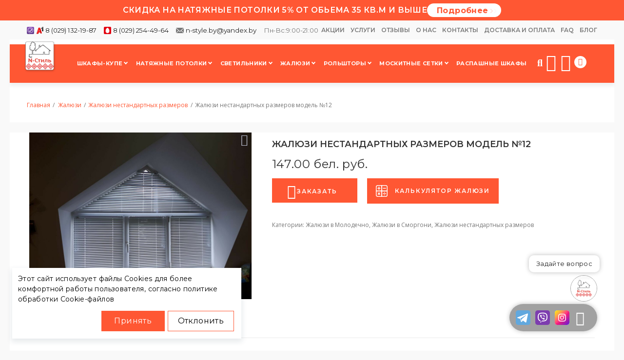

--- FILE ---
content_type: text/html; charset=UTF-8
request_url: https://n-style.by/zhalyuzi/zhaluzi-nestandartnyh-razmerov/zhaljuzi-nestandartnyh-razmerov-model-12/
body_size: 52783
content:
<!DOCTYPE html>
<html lang="ru-RU">

<head>
  <meta name="yandex-verification" content="f041183608d4a1cc" />
  <meta charset="UTF-8">
  <link rel="profile" href="https://gmpg.org/xfn/11">
  <link rel="pingback" href="https://n-style.by/xmlrpc.php">

  <meta name="viewport" content="width=device-width, initial-scale=1" />
<meta name='robots' content='index, follow, max-image-preview:large, max-snippet:-1, max-video-preview:-1' />

	<!-- This site is optimized with the Yoast SEO plugin v23.2 - https://yoast.com/wordpress/plugins/seo/ -->
	<title>Жалюзи нестандартных размеров модель №12 купить в Минске, цена</title>
	<meta name="description" content="Жалюзи нестандартных размеров модель №12 спешите купить по доступным ценам в Минске, Молодечно, Сморгони, Мяделе, Островце, Ошмянах, Воложине. ✓Доставка ✓Выезд замерщика ✓Гарантия на всё. Звоните 8 (033) 347-61-29." />
	<link rel="canonical" href="https://n-style.by/zhalyuzi/zhaluzi-nestandartnyh-razmerov/zhaljuzi-nestandartnyh-razmerov-model-12/" />
	<meta property="og:locale" content="ru_RU" />
	<meta property="og:type" content="article" />
	<meta property="og:title" content="Жалюзи нестандартных размеров модель №12 купить в Минске, цена" />
	<meta property="og:description" content="Жалюзи нестандартных размеров модель №12 спешите купить по доступным ценам в Минске, Молодечно, Сморгони, Мяделе, Островце, Ошмянах, Воложине. ✓Доставка ✓Выезд замерщика ✓Гарантия на всё. Звоните 8 (033) 347-61-29." />
	<meta property="og:url" content="https://n-style.by/zhalyuzi/zhaluzi-nestandartnyh-razmerov/zhaljuzi-nestandartnyh-razmerov-model-12/" />
	<meta property="og:site_name" content="N-Стиль" />
	<meta property="article:modified_time" content="2022-02-18T14:24:04+00:00" />
	<meta property="og:image" content="https://n-style.by/wp-content/uploads/2021/08/zhalyuzi-nestandartnyh-razmerov-12.jpg" />
	<meta property="og:image:width" content="1024" />
	<meta property="og:image:height" content="768" />
	<meta property="og:image:type" content="image/jpeg" />
	<meta name="twitter:card" content="summary_large_image" />
	<script type="application/ld+json" class="yoast-schema-graph">{"@context":"https://schema.org","@graph":[{"@type":"WebPage","@id":"https://n-style.by/zhalyuzi/zhaluzi-nestandartnyh-razmerov/zhaljuzi-nestandartnyh-razmerov-model-12/","url":"https://n-style.by/zhalyuzi/zhaluzi-nestandartnyh-razmerov/zhaljuzi-nestandartnyh-razmerov-model-12/","name":"Жалюзи нестандартных размеров модель №12 купить в Минске, цена","isPartOf":{"@id":"https://n-style.by/#website"},"primaryImageOfPage":{"@id":"https://n-style.by/zhalyuzi/zhaluzi-nestandartnyh-razmerov/zhaljuzi-nestandartnyh-razmerov-model-12/#primaryimage"},"image":{"@id":"https://n-style.by/zhalyuzi/zhaluzi-nestandartnyh-razmerov/zhaljuzi-nestandartnyh-razmerov-model-12/#primaryimage"},"thumbnailUrl":"https://n-style.by/wp-content/uploads/2021/08/zhalyuzi-nestandartnyh-razmerov-12.jpg","datePublished":"2021-04-15T12:16:07+00:00","dateModified":"2022-02-18T14:24:04+00:00","description":"Жалюзи нестандартных размеров модель №12 спешите купить по доступным ценам в Минске, Молодечно, Сморгони, Мяделе, Островце, Ошмянах, Воложине. ✓Доставка ✓Выезд замерщика ✓Гарантия на всё. Звоните 8 (033) 347-61-29.","breadcrumb":{"@id":"https://n-style.by/zhalyuzi/zhaluzi-nestandartnyh-razmerov/zhaljuzi-nestandartnyh-razmerov-model-12/#breadcrumb"},"inLanguage":"ru-RU","potentialAction":[{"@type":"ReadAction","target":["https://n-style.by/zhalyuzi/zhaluzi-nestandartnyh-razmerov/zhaljuzi-nestandartnyh-razmerov-model-12/"]}]},{"@type":"ImageObject","inLanguage":"ru-RU","@id":"https://n-style.by/zhalyuzi/zhaluzi-nestandartnyh-razmerov/zhaljuzi-nestandartnyh-razmerov-model-12/#primaryimage","url":"https://n-style.by/wp-content/uploads/2021/08/zhalyuzi-nestandartnyh-razmerov-12.jpg","contentUrl":"https://n-style.by/wp-content/uploads/2021/08/zhalyuzi-nestandartnyh-razmerov-12.jpg","width":1024,"height":768},{"@type":"BreadcrumbList","@id":"https://n-style.by/zhalyuzi/zhaluzi-nestandartnyh-razmerov/zhaljuzi-nestandartnyh-razmerov-model-12/#breadcrumb","itemListElement":[{"@type":"ListItem","position":"1","item":{"@type":"WebPage","@id":"https://n-style.by/","url":"https://n-style.by/","name":"Главная"}},{"@type":"ListItem","position":1,"name":"test","item":"https://n-style.by/"},{"@type":"ListItem","position":2,"name":"Каталог","item":"https://n-style.by/shop/"},{"@type":"ListItem","position":3,"name":"Жалюзи","item":"https://n-style.by/zhalyuzi/"},{"@type":"ListItem","position":4,"name":"Жалюзи нестандартных размеров","item":"https://n-style.by/zhalyuzi/zhaluzi-nestandartnyh-razmerov/"},{"@type":"ListItem","position":5,"name":"Жалюзи нестандартных размеров модель №12"}]},{"@type":"WebSite","@id":"https://n-style.by/#website","url":"https://n-style.by/","name":"N-Стиль","description":"Шкафы-купе","publisher":{"@id":"https://n-style.by/#organization"},"potentialAction":[{"@type":"SearchAction","target":{"@type":"EntryPoint","urlTemplate":"https://n-style.by/?s={search_term_string}"},"query-input":"required name=search_term_string"}],"inLanguage":"ru-RU"},{"@type":"Organization","@id":"https://n-style.by/#organization","name":"N-Стиль","url":"https://n-style.by/","logo":{"@type":"ImageObject","inLanguage":"ru-RU","@id":"https://n-style.by/#/schema/logo/image/","url":"https://n-style.by/wp-content/uploads/2021/02/cropped-logotyp.png","contentUrl":"https://n-style.by/wp-content/uploads/2021/02/cropped-logotyp.png","width":150,"height":151,"caption":"N-Стиль"},"image":{"@id":"https://n-style.by/#/schema/logo/image/"}}]}</script>
	<!-- / Yoast SEO plugin. -->


<link rel='dns-prefetch' href='//www.google.com' />
<link rel='dns-prefetch' href='//fonts.googleapis.com' />
<link rel="alternate" type="application/rss+xml" title="N-Стиль &raquo; Лента" href="https://n-style.by/feed/" />
<link rel="alternate" type="application/rss+xml" title="N-Стиль &raquo; Лента комментариев" href="https://n-style.by/comments/feed/" />
<link rel="alternate" type="application/rss+xml" title="N-Стиль &raquo; Лента комментариев к &laquo;Жалюзи нестандартных размеров модель №12&raquo;" href="https://n-style.by/zhalyuzi/zhaluzi-nestandartnyh-razmerov/zhaljuzi-nestandartnyh-razmerov-model-12/feed/" />
<link rel="alternate" title="oEmbed (JSON)" type="application/json+oembed" href="https://n-style.by/wp-json/oembed/1.0/embed?url=https%3A%2F%2Fn-style.by%2Fzhalyuzi%2Fzhaluzi-nestandartnyh-razmerov%2Fzhaljuzi-nestandartnyh-razmerov-model-12%2F" />
<link rel="alternate" title="oEmbed (XML)" type="text/xml+oembed" href="https://n-style.by/wp-json/oembed/1.0/embed?url=https%3A%2F%2Fn-style.by%2Fzhalyuzi%2Fzhaluzi-nestandartnyh-razmerov%2Fzhaljuzi-nestandartnyh-razmerov-model-12%2F&#038;format=xml" />
<style id='wp-img-auto-sizes-contain-inline-css' type='text/css'>
img:is([sizes=auto i],[sizes^="auto," i]){contain-intrinsic-size:3000px 1500px}
/*# sourceURL=wp-img-auto-sizes-contain-inline-css */
</style>
<style id='wp-emoji-styles-inline-css' type='text/css'>

	img.wp-smiley, img.emoji {
		display: inline !important;
		border: none !important;
		box-shadow: none !important;
		height: 1em !important;
		width: 1em !important;
		margin: 0 0.07em !important;
		vertical-align: -0.1em !important;
		background: none !important;
		padding: 0 !important;
	}
/*# sourceURL=wp-emoji-styles-inline-css */
</style>
<style id='classic-theme-styles-inline-css' type='text/css'>
/*! This file is auto-generated */
.wp-block-button__link{color:#fff;background-color:#32373c;border-radius:9999px;box-shadow:none;text-decoration:none;padding:calc(.667em + 2px) calc(1.333em + 2px);font-size:1.125em}.wp-block-file__button{background:#32373c;color:#fff;text-decoration:none}
/*# sourceURL=/wp-includes/css/classic-themes.min.css */
</style>
<link rel='stylesheet' id='contact-form-7-css' href='https://n-style.by/wp-content/plugins/contact-form-7/includes/css/styles.css?ver=5.4.2' type='text/css' media='all' />
<link rel='stylesheet' id='smart-search-css' href='https://n-style.by/wp-content/plugins/smart-woocommerce-search/assets/dist/css/general.css?ver=ysm-2.2.5' type='text/css' media='all' />
<style id='smart-search-inline-css' type='text/css'>
.ysm-search-widget-1 .search-field[type="search"]{border-width:1px;}.ysm-search-widget-1 .smart-search-suggestions .smart-search-post-icon{width:50px;}
/*# sourceURL=smart-search-inline-css */
</style>
<link rel='stylesheet' id='photoswipe-css' href='https://n-style.by/wp-content/plugins/woocommerce/assets/css/photoswipe/photoswipe.min.css?ver=5.0.0' type='text/css' media='all' />
<link rel='stylesheet' id='photoswipe-default-skin-css' href='https://n-style.by/wp-content/plugins/woocommerce/assets/css/photoswipe/default-skin/default-skin.min.css?ver=5.0.0' type='text/css' media='all' />
<style id='woocommerce-inline-inline-css' type='text/css'>
.woocommerce form .form-row .required { visibility: visible; }
/*# sourceURL=woocommerce-inline-inline-css */
</style>
<link rel='stylesheet' id='aws-style-css' href='https://n-style.by/wp-content/plugins/advanced-woo-search//assets/css/common.css?ver=2.37' type='text/css' media='all' />
<link rel='stylesheet' id='dgwt-wcas-style-css' href='https://n-style.by/wp-content/plugins/ajax-search-for-woocommerce/assets/css/style.min.css?ver=1.13.0' type='text/css' media='all' />
<link rel='stylesheet' id='font-awesome-css' href='https://n-style.by/wp-content/plugins/elementor/assets/lib/font-awesome/css/font-awesome.min.css?ver=4.7.0' type='text/css' media='all' />
<link rel='stylesheet' id='woostroid2-theme-style-css' href='https://n-style.by/wp-content/themes/woostroid2/style.css?ver=1.0.9' type='text/css' media='all' />
<style id='woostroid2-theme-style-inline-css' type='text/css'>
/* #Typography */body {font-style: normal;font-weight: 400;font-size: 16px;line-height: 1.55;font-family: Montserrat, sans-serif;letter-spacing: 0.36px;text-align: left;color: #777777;}h1,.h1-style {font-style: normal;font-weight: 400;font-size: 39px;line-height: 1.23;font-family: Montserrat, sans-serif;letter-spacing: 0px;text-align: inherit;color: #222222;}h2,.h2-style {font-style: normal;font-weight: 400;font-size: 24px;line-height: 1.4;font-family: Montserrat, sans-serif;letter-spacing: 0.84px;text-align: inherit;color: #222222;}h3,.h3-style {font-style: normal;font-weight: 400;font-size: 23px;line-height: 1.23;font-family: Montserrat, sans-serif;letter-spacing: 0.6px;text-align: inherit;color: #222222;}h4,.h4-style {font-style: normal;font-weight: 400;font-size: 24px;line-height: 1.25;font-family: Montserrat, sans-serif;letter-spacing: 0.48px;text-align: inherit;color: #222222;}h5,.h5-style {font-style: normal;font-weight: 400;font-size: 18px;line-height: 1.55;font-family: Montserrat, sans-serif;letter-spacing: 0.36px;text-align: inherit;color: #222222;}h6,.h6-style {font-style: normal;font-weight: 400;font-size: 14px;line-height: 1.43;font-family: Montserrat, sans-serif;letter-spacing: 0.32px;text-align: inherit;color: #222222;}@media (min-width: 1200px) {h1,.h1-style { font-size: 64px; }h2,.h2-style { font-size: 40px; }h3,.h3-style { font-size: 30px; }}a,h1 a:hover,h2 a:hover,h3 a:hover,h4 a:hover,h5 a:hover,h6 a:hover { color: #222222; }a:hover { color: #777777; }blockquote {color: #ff5733;}/* #Header */.site-header__wrap {background-color: #ffffff;background-repeat: repeat;background-position: center top;background-attachment: scroll;;}/* ##Top Panel */.top-panel {color: #888888;background-color: #ffffff;}/* #Main Menu */.main-navigation {font-style: normal;font-weight: 400;font-size: 14px;line-height: 1.4;font-family: 'Open Sans', sans-serif;letter-spacing: 0px;}.main-navigation a,.menu-item-has-children:before {color: #888888;}.main-navigation a:hover,.main-navigation .current_page_item>a,.main-navigation .current-menu-item>a,.main-navigation .current_page_ancestor>a,.main-navigation .current-menu-ancestor>a {color: #777777;}/* #Mobile Menu */.mobile-menu-toggle-button {color: #ffffff;background-color: #ff5733;}/* #Social */.social-list a {color: #888888;}.social-list a:hover {color: #ff5733;}/* #Breadcrumbs */.breadcrumbs_item {font-style: normal;font-weight: 400;font-size: 11px;line-height: 1.5;font-family: 'Open Sans', sans-serif;letter-spacing: 0px;}.breadcrumbs_item_sep,.breadcrumbs_item_link {color: #888888;}.breadcrumbs_item_link:hover {color: #ff5733;}/* #Post navigation */.post-navigation i {color: #888888;}.post-navigation .nav-links a:hover .post-title,.post-navigation .nav-links a:hover .nav-text {color: #222222;}.post-navigation .nav-links a:hover i {color: #777777;}/* #Pagination */.pagination .page-numbers,.page-links > span,.page-links > a {color: #888888;}.pagination a.page-numbers:hover,.pagination .page-numbers.current,.page-links > a:hover,.page-links > span {color: #777777;}.pagination .next,.pagination .prev {color: #222222;}.pagination .next:hover,.pagination .prev:hover {color: #777777;}/* #Button Appearance Styles (regular scheme) */.btn,button,input[type='button'],input[type='reset'],input[type='submit'] {font-style: normal;font-weight: 400;font-size: 11px;line-height: 1;font-family: Montserrat, sans-serif;letter-spacing: 0.32px;color: #ffffff;background-color: #ff5733;}.btn:hover,button:hover,input[type='button']:hover,input[type='reset']:hover,input[type='submit']:hover,input[type='reset']:hover {color: #ffffff;background-color: rgb(255,125,89);}.btn.invert-button {color: #ffffff;}.btn.invert-button:hover {color: #ffffff;border-color: #ff5733;background-color: #ff5733;}input,optgroup,select,textarea {font-size: 16px;}/* #Comment, Contact, Password Forms */.comment-form .submit,.wpcf7-submit,.post-password-form label + input {font-style: normal;font-weight: 400;font-size: 11px;line-height: 1;font-family: Montserrat, sans-serif;letter-spacing: 0.32px;color: #ffffff;background-color: #ff5733;}.comment-form .submit:hover,.wpcf7-submit:hover,.post-password-form label + input:hover {color: #ffffff;background-color: rgb(255,125,89);}.comment-reply-title {font-style: normal;font-weight: 400;font-size: 24px;line-height: 1.25;font-family: Montserrat, sans-serif;letter-spacing: 0.48px;color: #222222;}/* Cookies consent */.comment-form-cookies-consent input[type='checkbox']:checked ~ label[for=wp-comment-cookies-consent]:before {color: #ffffff;border-color: #ff5733;background-color: #ff5733;}/* #Comment Reply Link */#cancel-comment-reply-link {color: #222222;}#cancel-comment-reply-link:hover {color: #777777;}/* #Comment item */.comment-body .fn {font-style: normal;font-weight: 400;font-size: 14px;line-height: 1.43;font-family: Montserrat, sans-serif;letter-spacing: 0.32px;color: #222222;}.comment-date__time {color: #888888;}.comment-reply-link {font-style: normal;font-weight: 400;font-size: 11px;line-height: 1;font-family: Montserrat, sans-serif;letter-spacing: 0.32px;}/* #Input Placeholders */::-webkit-input-placeholder { color: #888888; }::-moz-placeholder{ color: #888888; }:-moz-placeholder{ color: #888888; }:-ms-input-placeholder{ color: #888888; }/* #Entry Meta */.posted-on,.cat-links,.byline,.tags-links {color: #888888;}.comments-button {color: #888888;}.comments-button:hover {color: #ffffff;background-color: #ff5733;}.btn-style .post-categories a {color: #ffffff;background-color: #ff5733;}.btn-style .post-categories a:hover {color: #ffffff;background-color: rgb(255,125,89);}.sticky-label {color: #ffffff;background-color: #ff5733;}/* Posts List Item Invert */.invert-hover.has-post-thumbnail:hover,.invert-hover.has-post-thumbnail:hover .posted-on,.invert-hover.has-post-thumbnail:hover .cat-links,.invert-hover.has-post-thumbnail:hover .byline,.invert-hover.has-post-thumbnail:hover .tags-links,.invert-hover.has-post-thumbnail:hover .entry-meta,.invert-hover.has-post-thumbnail:hover a,.invert-hover.has-post-thumbnail:hover .btn-icon,.invert-item.has-post-thumbnail,.invert-item.has-post-thumbnail .posted-on,.invert-item.has-post-thumbnail .cat-links,.invert-item.has-post-thumbnail .byline,.invert-item.has-post-thumbnail .tags-links,.invert-item.has-post-thumbnail .entry-meta,.invert-item.has-post-thumbnail a,.invert-item.has-post-thumbnail .btn:hover,.invert-item.has-post-thumbnail .btn-style .post-categories a:hover,.invert,.invert .entry-title,.invert a,.invert .byline,.invert .posted-on,.invert .cat-links,.invert .tags-links {color: #ffffff;}.invert-hover.has-post-thumbnail:hover a:hover,.invert-hover.has-post-thumbnail:hover .btn-icon:hover,.invert-item.has-post-thumbnail a:hover,.invert a:hover {color: #222222;}.invert-hover.has-post-thumbnail .btn,.invert-item.has-post-thumbnail .comments-button,.posts-list--default.list-style-v10 .invert.default-item .comments-button{color: #ffffff;background-color: #ff5733;}.invert-hover.has-post-thumbnail .btn:hover,.invert-item.has-post-thumbnail .comments-button:hover,.posts-list--default.list-style-v10 .invert.default-item .comments-button:hover {color: #222222;background-color: #ffffff;}/* Default Posts List */.list-style-v8 .comments-link {color: #888888;}.list-style-v8 .comments-link:hover {color: #777777;}/* Creative Posts List */.creative-item .entry-title a:hover {color: #222222;}.list-style-default .creative-item a,.creative-item .btn-icon {color: #888888;}.list-style-default .creative-item a:hover,.creative-item .btn-icon:hover {color: #222222;}.list-style-default .creative-item .btn,.list-style-default .creative-item .btn:hover,.list-style-default .creative-item .comments-button:hover {color: #ffffff;}.creative-item__title-first-letter {font-style: normal;font-weight: 400;font-family: Montserrat, sans-serif;color: #222222;}.posts-list--creative.list-style-v10 .creative-item:before {background-color: #ff5733;box-shadow: 0px 0px 0px 8px rgba(255,87,51,0.25);}.posts-list--creative.list-style-v10 .creative-item__post-date {font-style: normal;font-weight: 400;font-size: 24px;line-height: 1.25;font-family: Montserrat, sans-serif;letter-spacing: 0.48px;color: #222222;}.posts-list--creative.list-style-v10 .creative-item__post-date a {color: #222222;}.posts-list--creative.list-style-v10 .creative-item__post-date a:hover {color: #777777;}/* Creative Posts List style-v2 */.list-style-v2 .creative-item .entry-title,.list-style-v9 .creative-item .entry-title {font-style: normal;font-weight: 400;font-size: 24px;line-height: 1.25;font-family: Montserrat, sans-serif;letter-spacing: 0.48px;}/* Image Post Format */.post_format-post-format-image .post-thumbnail__link:before {color: #ffffff;background-color: #ff5733;}/* Gallery Post Format */.post_format-post-format-gallery .swiper-button-prev,.post_format-post-format-gallery .swiper-button-next {color: #888888;}.post_format-post-format-gallery .swiper-button-prev:hover,.post_format-post-format-gallery .swiper-button-next:hover {color: #777777;}/* Link Post Format */.post_format-post-format-quote .post-format-quote {color: #ffffff;background-color: #ff5733;}.post_format-post-format-quote .post-format-quote:before {color: #ff5733;background-color: #ffffff;}/* Post Author */.post-author__title a {color: #222222;}.post-author__title a:hover {color: #777777;}.invert .post-author__title a {color: #ffffff;}.invert .post-author__title a:hover {color: #222222;}/* Single Post */.single-post blockquote {border-color: #ff5733;}.single-post:not(.post-template-single-layout-4):not(.post-template-single-layout-7) .tags-links a:hover {color: #ffffff;border-color: #ff5733;background-color: #ff5733;}.single-header-3 .post-author .byline,.single-header-4 .post-author .byline,.single-header-5 .post-author .byline {font-style: normal;font-weight: 400;font-size: 24px;line-height: 1.25;font-family: Montserrat, sans-serif;letter-spacing: 0.48px;}.single-header-8,.single-header-10 .entry-header {background-color: #ff5733;}.single-header-8.invert a:hover,.single-header-10.invert a:hover {color: rgba(255,255,255,0.5);}.single-header-3 a.comments-button,.single-header-10 a.comments-button {border: 1px solid #ffffff;}.single-header-3 a.comments-button:hover,.single-header-10 a.comments-button:hover {color: #222222;background-color: #ffffff;}/* Page preloader */.page-preloader {border-top-color: #ff5733;border-right-color: #ff5733;}/* Logo */.site-logo__link,.site-logo__link:hover {color: #ff5733;}/* Page title */.page-title {font-style: normal;font-weight: 400;font-size: 24px;line-height: 1.4;font-family: Montserrat, sans-serif;letter-spacing: 0.84px;color: #222222;}@media (min-width: 1200px) {.page-title { font-size: 40px; }}/* Grid Posts List */.posts-list.list-style-v3 .comments-link {border-color: #222222;}.posts-list.list-style-v4 .comments-link {color: #888888;}.posts-list.list-style-v4 .posts-list__item.grid-item .grid-item-wrap .comments-link:hover {color: #ffffff;background-color: #222222;}/* Posts List Grid Item Invert */.grid-item-wrap.invert,.grid-item-wrap.invert .posted-on,.grid-item-wrap.invert .cat-links,.grid-item-wrap.invert .byline,.grid-item-wrap.invert .tags-links,.grid-item-wrap.invert .entry-meta,.grid-item-wrap.invert a,.grid-item-wrap.invert .btn-icon,.grid-item-wrap.invert .comments-button {color: #ffffff;}/* Posts List Grid-5 Item Invert */.list-style-v5 .grid-item-wrap.invert .posted-on,.list-style-v5 .grid-item-wrap.invert .cat-links,.list-style-v5 .grid-item-wrap.invert .byline,.list-style-v5 .grid-item-wrap.invert .tags-links,.list-style-v5 .grid-item-wrap.invert .posted-on a,.list-style-v5 .grid-item-wrap.invert .cat-links a,.list-style-v5 .grid-item-wrap.invert .tags-links a,.list-style-v5 .grid-item-wrap.invert .byline a,.list-style-v5 .grid-item-wrap.invert .comments-link,.list-style-v5 .grid-item-wrap.invert .entry-title a:hover {color: #ff5733;}.list-style-v5 .grid-item-wrap.invert .posted-on a:hover,.list-style-v5 .grid-item-wrap.invert .cat-links a:hover,.list-style-v5 .grid-item-wrap.invert .tags-links a:hover,.list-style-v5 .grid-item-wrap.invert .byline a:hover,.list-style-v5 .grid-item-wrap.invert .comments-link:hover {color: #ffffff;}/* Posts List Grid-6 Item Invert */.posts-list.list-style-v6 .posts-list__item.grid-item .grid-item-wrap .cat-links a,.posts-list.list-style-v7 .posts-list__item.grid-item .grid-item-wrap .cat-links a {color: #ffffff;background-color: #222222;}.posts-list.list-style-v6 .posts-list__item.grid-item .grid-item-wrap .cat-links a:hover,.posts-list.list-style-v7 .posts-list__item.grid-item .grid-item-wrap .cat-links a:hover {color: #ffffff;background-color: rgb(255,125,89);}.posts-list.list-style-v9 .posts-list__item.grid-item .grid-item-wrap .entry-header .entry-title {font-weight : 400;}/* Grid 7 */.list-style-v7 .grid-item-wrap.invert .posted-on a:hover,.list-style-v7 .grid-item-wrap.invert .cat-links a:hover,.list-style-v7 .grid-item-wrap.invert .tags-links a:hover,.list-style-v7 .grid-item-wrap.invert .byline a:hover,.list-style-v7 .grid-item-wrap.invert .comments-link:hover,.list-style-v7 .grid-item-wrap.invert .entry-title a:hover,.list-style-v6 .grid-item-wrap.invert .posted-on a:hover,.list-style-v6 .grid-item-wrap.invert .cat-links a:hover,.list-style-v6 .grid-item-wrap.invert .tags-links a:hover,.list-style-v6 .grid-item-wrap.invert .byline a:hover,.list-style-v6 .grid-item-wrap.invert .comments-link:hover,.list-style-v6 .grid-item-wrap.invert .entry-title a:hover {color: #ff5733;}.list-style-v7 .grid-item-wrap.invert .posted-on,.list-style-v7 .grid-item-wrap.invert .cat-links,.list-style-v7 .grid-item-wrap.invert .byline,.list-style-v7 .grid-item-wrap.invert .tags-links,.list-style-v7 .grid-item-wrap.invert .posted-on a,.list-style-v7 .grid-item-wrap.invert .cat-links a,.list-style-v7 .grid-item-wrap.invert .tags-links a,.list-style-v7 .grid-item-wrap.invert .byline a,.list-style-v7 .grid-item-wrap.invert .comments-link,.list-style-v7 .grid-item-wrap.invert .entry-title a,.list-style-v7 .grid-item-wrap.invert .entry-content p,.list-style-v6 .grid-item-wrap.invert .posted-on,.list-style-v6 .grid-item-wrap.invert .cat-links,.list-style-v6 .grid-item-wrap.invert .byline,.list-style-v6 .grid-item-wrap.invert .tags-links,.list-style-v6 .grid-item-wrap.invert .posted-on a,.list-style-v6 .grid-item-wrap.invert .cat-links a,.list-style-v6 .grid-item-wrap.invert .tags-links a,.list-style-v6 .grid-item-wrap.invert .byline a,.list-style-v6 .grid-item-wrap.invert .comments-link,.list-style-v6 .grid-item-wrap.invert .entry-title a,.list-style-v6 .grid-item-wrap.invert .entry-content p {color: #ffffff;}.posts-list.list-style-v7 .grid-item .grid-item-wrap .entry-footer .comments-link:hover,.posts-list.list-style-v6 .grid-item .grid-item-wrap .entry-footer .comments-link:hover,.posts-list.list-style-v6 .posts-list__item.grid-item .grid-item-wrap .btn:hover,.posts-list.list-style-v7 .posts-list__item.grid-item .grid-item-wrap .btn:hover {color: #ff5733;border-color: #ff5733;}.posts-list.list-style-v10 .grid-item-inner .space-between-content .comments-link {color: #888888;}.posts-list.list-style-v10 .grid-item-inner .space-between-content .comments-link:hover {color: #ff5733;}.posts-list.list-style-v10 .posts-list__item.justify-item .justify-item-inner .entry-title a {color: #777777;}.posts-list.posts-list--vertical-justify.list-style-v10 .posts-list__item.justify-item .justify-item-inner .entry-title a:hover{color: #ffffff;background-color: #ff5733;}.posts-list.list-style-v5 .posts-list__item.justify-item .justify-item-inner.invert .cat-links a:hover,.posts-list.list-style-v8 .posts-list__item.justify-item .justify-item-inner.invert .cat-links a:hover {color: #ffffff;background-color: rgb(255,125,89);}.posts-list.list-style-v5 .posts-list__item.justify-item .justify-item-inner.invert .cat-links a,.posts-list.list-style-v8 .posts-list__item.justify-item .justify-item-inner.invert .cat-links a{color: #ffffff;background-color: #222222;}.list-style-v8 .justify-item-inner.invert .posted-on,.list-style-v8 .justify-item-inner.invert .cat-links,.list-style-v8 .justify-item-inner.invert .byline,.list-style-v8 .justify-item-inner.invert .tags-links,.list-style-v8 .justify-item-inner.invert .posted-on a,.list-style-v8 .justify-item-inner.invert .cat-links a,.list-style-v8 .justify-item-inner.invert .tags-links a,.list-style-v8 .justify-item-inner.invert .byline a,.list-style-v8 .justify-item-inner.invert .comments-link,.list-style-v8 .justify-item-inner.invert .entry-title a,.list-style-v8 .justify-item-inner.invert .entry-content p,.list-style-v5 .justify-item-inner.invert .posted-on,.list-style-v5 .justify-item-inner.invert .cat-links,.list-style-v5 .justify-item-inner.invert .byline,.list-style-v5 .justify-item-inner.invert .tags-links,.list-style-v5 .justify-item-inner.invert .posted-on a,.list-style-v5 .justify-item-inner.invert .cat-links a,.list-style-v5 .justify-item-inner.invert .tags-links a,.list-style-v5 .justify-item-inner.invert .byline a,.list-style-v5 .justify-item-inner.invert .comments-link,.list-style-v5 .justify-item-inner.invert .entry-title a,.list-style-v5 .justify-item-inner.invert .entry-content p,.list-style-v4 .justify-item-inner.invert .posted-on:hover,.list-style-v4 .justify-item-inner.invert .cat-links,.list-style-v4 .justify-item-inner.invert .byline,.list-style-v4 .justify-item-inner.invert .tags-links,.list-style-v4 .justify-item-inner.invert .posted-on a,.list-style-v4 .justify-item-inner.invert .cat-links a,.list-style-v4 .justify-item-inner.invert .tags-links a,.list-style-v4 .justify-item-inner.invert .byline a,.list-style-v4 .justify-item-inner.invert .comments-link,.list-style-v4 .justify-item-inner.invert .entry-title a,.list-style-v4 .justify-item-inner.invert .entry-content p {color: #ffffff;}.list-style-v8 .justify-item-inner.invert .posted-on a:hover,.list-style-v8 .justify-item-inner.invert .cat-links a:hover,.list-style-v8 .justify-item-inner.invert .tags-links a:hover,.list-style-v8 .justify-item-inner.invert .byline a:hover,.list-style-v8 .justify-item-inner.invert .comments-link:hover,.list-style-v8 .justify-item-inner.invert .entry-title a:hover,.list-style-v5 .justify-item-inner.invert .posted-on a:hover,.list-style-v5 .justify-item-inner.invert .cat-links a:hover,.list-style-v5 .justify-item-inner.invert .tags-links a:hover,.list-style-v5 .justify-item-inner.invert .byline a:hover,.list-style-v5 .justify-item-inner.invert .entry-title a:hover,.list-style-v4 .justify-item-inner.invert .posted-on a,.list-style-v4 .justify-item-inner.invert .cat-links a:hover,.list-style-v4 .justify-item-inner.invert .tags-links a:hover,.list-style-v4 .justify-item-inner.invert .byline a:hover,.list-style-v4 .justify-item-inner.invert .comments-link:hover,.list-style-v4 .justify-item-inner.invert .entry-title a:hover{color: #ff5733;}.posts-list.list-style-v5 .justify-item .justify-item-wrap .entry-footer .comments-link:hover {border-color: #ff5733;}.list-style-v4 .justify-item-inner.invert .btn:hover,.list-style-v6 .justify-item-wrap.invert .btn:hover,.list-style-v8 .justify-item-inner.invert .btn:hover {color: #ffffff;}.posts-list.posts-list--vertical-justify.list-style-v5 .posts-list__item.justify-item .justify-item-wrap .entry-footer .comments-link:hover,.posts-list.posts-list--vertical-justify.list-style-v5 .posts-list__item.justify-item .justify-item-wrap .entry-footer .btn:hover {color: #ff5733;border-color: #ff5733;}/* masonry Posts List */.posts-list.list-style-v3 .comments-link {border-color: #222222;}.posts-list.list-style-v4 .comments-link {color: #888888;}.posts-list.list-style-v4 .posts-list__item.masonry-item .masonry-item-wrap .comments-link:hover {color: #ffffff;background-color: #222222;}/* Posts List masonry Item Invert */.masonry-item-wrap.invert,.masonry-item-wrap.invert .posted-on,.masonry-item-wrap.invert .cat-links,.masonry-item-wrap.invert .byline,.masonry-item-wrap.invert .tags-links,.masonry-item-wrap.invert .entry-meta,.masonry-item-wrap.invert a,.masonry-item-wrap.invert .btn-icon,.masonry-item-wrap.invert .comments-button {color: #ffffff;}/* Posts List masonry-5 Item Invert */.list-style-v5 .masonry-item-wrap.invert .posted-on,.list-style-v5 .masonry-item-wrap.invert .cat-links,.list-style-v5 .masonry-item-wrap.invert .byline,.list-style-v5 .masonry-item-wrap.invert .tags-links,.list-style-v5 .masonry-item-wrap.invert .posted-on a,.list-style-v5 .masonry-item-wrap.invert .cat-links a,.list-style-v5 .masonry-item-wrap.invert .tags-links a,.list-style-v5 .masonry-item-wrap.invert .byline a,.list-style-v5 .masonry-item-wrap.invert .comments-link,.list-style-v5 .masonry-item-wrap.invert .entry-title a:hover {color: #ff5733;}.list-style-v5 .masonry-item-wrap.invert .posted-on a:hover,.list-style-v5 .masonry-item-wrap.invert .cat-links a:hover,.list-style-v5 .masonry-item-wrap.invert .tags-links a:hover,.list-style-v5 .masonry-item-wrap.invert .byline a:hover,.list-style-v5 .masonry-item-wrap.invert .comments-link:hover {color: #ffffff;}.posts-list.list-style-v10 .masonry-item-inner .space-between-content .comments-link {color: #888888;}.posts-list.list-style-v10 .masonry-item-inner .space-between-content .comments-link:hover {color: #ff5733;}.widget_recent_entries a,.widget_recent_comments a {font-style: normal;font-weight: 400;font-size: 14px;line-height: 1.43;font-family: Montserrat, sans-serif;letter-spacing: 0.32px;color: #222222;}.widget_recent_entries a:hover,.widget_recent_comments a:hover {color: #222222;}.widget_recent_entries .post-date,.widget_recent_comments .recentcomments {color: #888888;}.widget_recent_comments .comment-author-link a {color: #888888;}.widget_recent_comments .comment-author-link a:hover {color: #222222;}.widget_calendar th,.widget_calendar caption {color: #ff5733;}.widget_calendar tbody td a {color: #777777;}.widget_calendar tbody td a:hover {color: #ffffff;background-color: #ff5733;}.widget_calendar tfoot td a {color: #888888;}.widget_calendar tfoot td a:hover {color: #777777;}/* Preloader */.jet-smart-listing-wrap.jet-processing + div.jet-smart-listing-loading,div.wpcf7 .ajax-loader {border-top-color: #ff5733;border-right-color: #ff5733;}/* Woocommerce tabs */.shop_attributes {font-style: normal;font-weight: 400;font-size: 14px;line-height: 1.43;font-family: Montserrat, sans-serif;letter-spacing: 0.32px;text-align: inherit;}.shop_attributes tr td,.comment-form label {color: #222222;}.shop_attributes p {color: #888888;}.woocommerce-Reviews .meta,.comment_container .star-rating,.comment_container .star-rating:before,.comment-form-rating .stars a.active,.comment-form-rating .stars a:hover,.comment-form-rating .stars:hover a{color: #ff5733;}.woocommerce-review__author {font-weight: inherit;}
/*# sourceURL=woostroid2-theme-style-inline-css */
</style>
<link rel='stylesheet' id='blog-layouts-module-css' href='https://n-style.by/wp-content/themes/woostroid2/inc/modules/blog-layouts/assets/css/blog-layouts-module.css?ver=1.0.9' type='text/css' media='all' />
<link rel='stylesheet' id='woostroid-css' href='https://n-style.by/wp-content/themes/woostroid2/inc/modules/woo-extra/assets/lib/woostroid/woostroid.css?ver=1.0.9' type='text/css' media='all' />
<link rel='stylesheet' id='woo-extra-styles-css' href='https://n-style.by/wp-content/themes/woostroid2/inc/modules/woo-extra/assets/css/woo-extra-styles.css?ver=1.0.9' type='text/css' media='all' />
<link rel='stylesheet' id='woo-extra-module-css' href='https://n-style.by/wp-content/themes/woostroid2/inc/modules/woo-extra/assets/css/woo-extra-module.css?ver=1.0.9' type='text/css' media='all' />
<link rel='stylesheet' id='woostroid2-woocommerce-style-css' href='https://n-style.by/wp-content/themes/woostroid2/inc/modules/woo/assets/css/woo-module.css?ver=1.0.9' type='text/css' media='all' />
<link rel='stylesheet' id='cx-google-fonts-woostroid2-css' href='//fonts.googleapis.com/css?family=Montserrat%3A400%2C700%7COpen+Sans%3A400&#038;subset=latin&#038;ver=6.9' type='text/css' media='all' />
<link rel='stylesheet' id='jet-cw-css' href='https://n-style.by/wp-content/plugins/jet-compare-wishlist/assets/css/jet-cw.css?ver=1.2.3' type='text/css' media='all' />
<link rel='stylesheet' id='jet-cw-frontend-css' href='https://n-style.by/wp-content/plugins/jet-compare-wishlist/assets/css/lib/jet-cw-frontend-font/css/jet-cw-frontend-font.css?ver=1.2.3' type='text/css' media='all' />
<link rel='stylesheet' id='font-awesome-all-css' href='https://n-style.by/wp-content/plugins/jet-menu/assets/public/lib/font-awesome/css/all.min.css?ver=5.12.0' type='text/css' media='all' />
<link rel='stylesheet' id='font-awesome-v4-shims-css' href='https://n-style.by/wp-content/plugins/jet-menu/assets/public/lib/font-awesome/css/v4-shims.min.css?ver=5.12.0' type='text/css' media='all' />
<link rel='stylesheet' id='jet-menu-public-css' href='https://n-style.by/wp-content/plugins/jet-menu/assets/public/css/public.css?ver=2.0.8' type='text/css' media='all' />
<link rel='stylesheet' id='jet-menu-general-css' href='https://n-style.by/wp-content/uploads/jet-menu/jet-menu-general.css?ver=1738585493' type='text/css' media='all' />
<link rel='stylesheet' id='jet-popup-frontend-css' href='https://n-style.by/wp-content/plugins/jet-popup/assets/css/jet-popup-frontend.css?ver=1.5.1' type='text/css' media='all' />
<link rel='stylesheet' id='jet-blocks-css' href='https://n-style.by/wp-content/plugins/jet-blocks/assets/css/jet-blocks.css?ver=1.2.7' type='text/css' media='all' />
<link rel='stylesheet' id='jet-elements-css' href='https://n-style.by/wp-content/plugins/jet-elements/assets/css/jet-elements.css?ver=2.5.4' type='text/css' media='all' />
<link rel='stylesheet' id='jet-elements-skin-css' href='https://n-style.by/wp-content/plugins/jet-elements/assets/css/jet-elements-skin.css?ver=2.5.4' type='text/css' media='all' />
<link rel='stylesheet' id='elementor-frontend-css' href='https://n-style.by/wp-content/plugins/elementor/assets/css/frontend.min.css?ver=3.3.0' type='text/css' media='all' />
<style id='elementor-frontend-inline-css' type='text/css'>
@font-face{font-family:eicons;src:url(https://n-style.by/wp-content/plugins/elementor/assets/lib/eicons/fonts/eicons.eot?5.10.0);src:url(https://n-style.by/wp-content/plugins/elementor/assets/lib/eicons/fonts/eicons.eot?5.10.0#iefix) format("embedded-opentype"),url(https://n-style.by/wp-content/plugins/elementor/assets/lib/eicons/fonts/eicons.woff2?5.10.0) format("woff2"),url(https://n-style.by/wp-content/plugins/elementor/assets/lib/eicons/fonts/eicons.woff?5.10.0) format("woff"),url(https://n-style.by/wp-content/plugins/elementor/assets/lib/eicons/fonts/eicons.ttf?5.10.0) format("truetype"),url(https://n-style.by/wp-content/plugins/elementor/assets/lib/eicons/fonts/eicons.svg?5.10.0#eicon) format("svg");font-weight:400;font-style:normal}
.elementor-kit-5{--e-global-color-primary:#6EC1E4;--e-global-color-secondary:#54595F;--e-global-color-text:#7A7A7A;--e-global-color-accent:#61CE70;--e-global-typography-primary-font-family:"Roboto";--e-global-typography-primary-font-weight:600;--e-global-typography-secondary-font-family:"Roboto Slab";--e-global-typography-secondary-font-weight:400;--e-global-typography-text-font-family:"Roboto";--e-global-typography-text-font-weight:400;--e-global-typography-accent-font-family:"Roboto";--e-global-typography-accent-font-weight:500;}.elementor-section.elementor-section-boxed > .elementor-container{max-width:1140px;}.elementor-widget:not(:last-child){margin-bottom:20px;}{}h1.entry-title{display:var(--page-title-display);}@media(max-width:1024px){.elementor-section.elementor-section-boxed > .elementor-container{max-width:1024px;}}@media(max-width:767px){.elementor-section.elementor-section-boxed > .elementor-container{max-width:767px;}}
.elementor-widget-heading .elementor-heading-title{color:var( --e-global-color-primary );font-family:var( --e-global-typography-primary-font-family ), Sans-serif;font-weight:var( --e-global-typography-primary-font-weight );}.elementor-widget-image .widget-image-caption{color:var( --e-global-color-text );font-family:var( --e-global-typography-text-font-family ), Sans-serif;font-weight:var( --e-global-typography-text-font-weight );}.elementor-widget-text-editor{color:var( --e-global-color-text );font-family:var( --e-global-typography-text-font-family ), Sans-serif;font-weight:var( --e-global-typography-text-font-weight );}.elementor-widget-text-editor.elementor-drop-cap-view-stacked .elementor-drop-cap{background-color:var( --e-global-color-primary );}.elementor-widget-text-editor.elementor-drop-cap-view-framed .elementor-drop-cap, .elementor-widget-text-editor.elementor-drop-cap-view-default .elementor-drop-cap{color:var( --e-global-color-primary );border-color:var( --e-global-color-primary );}.elementor-widget-button .elementor-button{font-family:var( --e-global-typography-accent-font-family ), Sans-serif;font-weight:var( --e-global-typography-accent-font-weight );background-color:var( --e-global-color-accent );}.elementor-widget-divider{--divider-color:var( --e-global-color-secondary );}.elementor-widget-divider .elementor-divider__text{color:var( --e-global-color-secondary );font-family:var( --e-global-typography-secondary-font-family ), Sans-serif;font-weight:var( --e-global-typography-secondary-font-weight );}.elementor-widget-divider.elementor-view-stacked .elementor-icon{background-color:var( --e-global-color-secondary );}.elementor-widget-divider.elementor-view-framed .elementor-icon, .elementor-widget-divider.elementor-view-default .elementor-icon{color:var( --e-global-color-secondary );border-color:var( --e-global-color-secondary );}.elementor-widget-divider.elementor-view-framed .elementor-icon, .elementor-widget-divider.elementor-view-default .elementor-icon svg{fill:var( --e-global-color-secondary );}.elementor-widget-image-box .elementor-image-box-title{color:var( --e-global-color-primary );font-family:var( --e-global-typography-primary-font-family ), Sans-serif;font-weight:var( --e-global-typography-primary-font-weight );}.elementor-widget-image-box .elementor-image-box-description{color:var( --e-global-color-text );font-family:var( --e-global-typography-text-font-family ), Sans-serif;font-weight:var( --e-global-typography-text-font-weight );}.elementor-widget-icon.elementor-view-stacked .elementor-icon{background-color:var( --e-global-color-primary );}.elementor-widget-icon.elementor-view-framed .elementor-icon, .elementor-widget-icon.elementor-view-default .elementor-icon{color:var( --e-global-color-primary );border-color:var( --e-global-color-primary );}.elementor-widget-icon.elementor-view-framed .elementor-icon, .elementor-widget-icon.elementor-view-default .elementor-icon svg{fill:var( --e-global-color-primary );}.elementor-widget-icon-box.elementor-view-stacked .elementor-icon{background-color:var( --e-global-color-primary );}.elementor-widget-icon-box.elementor-view-framed .elementor-icon, .elementor-widget-icon-box.elementor-view-default .elementor-icon{fill:var( --e-global-color-primary );color:var( --e-global-color-primary );border-color:var( --e-global-color-primary );}.elementor-widget-icon-box .elementor-icon-box-title{color:var( --e-global-color-primary );}.elementor-widget-icon-box .elementor-icon-box-title, .elementor-widget-icon-box .elementor-icon-box-title a{font-family:var( --e-global-typography-primary-font-family ), Sans-serif;font-weight:var( --e-global-typography-primary-font-weight );}.elementor-widget-icon-box .elementor-icon-box-description{color:var( --e-global-color-text );font-family:var( --e-global-typography-text-font-family ), Sans-serif;font-weight:var( --e-global-typography-text-font-weight );}.elementor-widget-star-rating .elementor-star-rating__title{color:var( --e-global-color-text );font-family:var( --e-global-typography-text-font-family ), Sans-serif;font-weight:var( --e-global-typography-text-font-weight );}.elementor-widget-image-gallery .gallery-item .gallery-caption{font-family:var( --e-global-typography-accent-font-family ), Sans-serif;font-weight:var( --e-global-typography-accent-font-weight );}.elementor-widget-icon-list .elementor-icon-list-item:not(:last-child):after{border-color:var( --e-global-color-text );}.elementor-widget-icon-list .elementor-icon-list-icon i{color:var( --e-global-color-primary );}.elementor-widget-icon-list .elementor-icon-list-icon svg{fill:var( --e-global-color-primary );}.elementor-widget-icon-list .elementor-icon-list-text{color:var( --e-global-color-secondary );}.elementor-widget-icon-list .elementor-icon-list-item, .elementor-widget-icon-list .elementor-icon-list-item a{font-family:var( --e-global-typography-text-font-family ), Sans-serif;font-weight:var( --e-global-typography-text-font-weight );}.elementor-widget-counter .elementor-counter-number-wrapper{color:var( --e-global-color-primary );font-family:var( --e-global-typography-primary-font-family ), Sans-serif;font-weight:var( --e-global-typography-primary-font-weight );}.elementor-widget-counter .elementor-counter-title{color:var( --e-global-color-secondary );font-family:var( --e-global-typography-secondary-font-family ), Sans-serif;font-weight:var( --e-global-typography-secondary-font-weight );}.elementor-widget-progress .elementor-progress-wrapper .elementor-progress-bar{background-color:var( --e-global-color-primary );}.elementor-widget-progress .elementor-title{color:var( --e-global-color-primary );font-family:var( --e-global-typography-text-font-family ), Sans-serif;font-weight:var( --e-global-typography-text-font-weight );}.elementor-widget-testimonial .elementor-testimonial-content{color:var( --e-global-color-text );font-family:var( --e-global-typography-text-font-family ), Sans-serif;font-weight:var( --e-global-typography-text-font-weight );}.elementor-widget-testimonial .elementor-testimonial-name{color:var( --e-global-color-primary );font-family:var( --e-global-typography-primary-font-family ), Sans-serif;font-weight:var( --e-global-typography-primary-font-weight );}.elementor-widget-testimonial .elementor-testimonial-job{color:var( --e-global-color-secondary );font-family:var( --e-global-typography-secondary-font-family ), Sans-serif;font-weight:var( --e-global-typography-secondary-font-weight );}.elementor-widget-tabs .elementor-tab-title, .elementor-widget-tabs .elementor-tab-title a{color:var( --e-global-color-primary );}.elementor-widget-tabs .elementor-tab-title.elementor-active,
					 .elementor-widget-tabs .elementor-tab-title.elementor-active a{color:var( --e-global-color-accent );}.elementor-widget-tabs .elementor-tab-title{font-family:var( --e-global-typography-primary-font-family ), Sans-serif;font-weight:var( --e-global-typography-primary-font-weight );}.elementor-widget-tabs .elementor-tab-content{color:var( --e-global-color-text );font-family:var( --e-global-typography-text-font-family ), Sans-serif;font-weight:var( --e-global-typography-text-font-weight );}.elementor-widget-accordion .elementor-accordion-icon, .elementor-widget-accordion .elementor-accordion-title{color:var( --e-global-color-primary );}.elementor-widget-accordion .elementor-active .elementor-accordion-icon, .elementor-widget-accordion .elementor-active .elementor-accordion-title{color:var( --e-global-color-accent );}.elementor-widget-accordion .elementor-accordion-title{font-family:var( --e-global-typography-primary-font-family ), Sans-serif;font-weight:var( --e-global-typography-primary-font-weight );}.elementor-widget-accordion .elementor-tab-content{color:var( --e-global-color-text );font-family:var( --e-global-typography-text-font-family ), Sans-serif;font-weight:var( --e-global-typography-text-font-weight );}.elementor-widget-toggle .elementor-toggle-title, .elementor-widget-toggle .elementor-toggle-icon{color:var( --e-global-color-primary );}.elementor-widget-toggle .elementor-tab-title.elementor-active a, .elementor-widget-toggle .elementor-tab-title.elementor-active .elementor-toggle-icon{color:var( --e-global-color-accent );}.elementor-widget-toggle .elementor-toggle-title{font-family:var( --e-global-typography-primary-font-family ), Sans-serif;font-weight:var( --e-global-typography-primary-font-weight );}.elementor-widget-toggle .elementor-tab-content{color:var( --e-global-color-text );font-family:var( --e-global-typography-text-font-family ), Sans-serif;font-weight:var( --e-global-typography-text-font-weight );}.elementor-widget-alert .elementor-alert-title{font-family:var( --e-global-typography-primary-font-family ), Sans-serif;font-weight:var( --e-global-typography-primary-font-weight );}.elementor-widget-alert .elementor-alert-description{font-family:var( --e-global-typography-text-font-family ), Sans-serif;font-weight:var( --e-global-typography-text-font-weight );}.elementor-widget-jet-auth-links .jet-auth-links__login .jet-auth-links__item{font-family:var( --e-global-typography-text-font-family ), Sans-serif;font-weight:var( --e-global-typography-text-font-weight );color:var( --e-global-color-accent );}.elementor-widget-jet-auth-links .jet-auth-links__login .jet-auth-links__prefix{font-family:var( --e-global-typography-text-font-family ), Sans-serif;font-weight:var( --e-global-typography-text-font-weight );}.elementor-widget-jet-auth-links .jet-auth-links__logout .jet-auth-links__item{font-family:var( --e-global-typography-text-font-family ), Sans-serif;font-weight:var( --e-global-typography-text-font-weight );color:var( --e-global-color-accent );}.elementor-widget-jet-auth-links .jet-auth-links__logout .jet-auth-links__prefix{font-family:var( --e-global-typography-text-font-family ), Sans-serif;font-weight:var( --e-global-typography-text-font-weight );}.elementor-widget-jet-auth-links .jet-auth-links__register .jet-auth-links__item{font-family:var( --e-global-typography-text-font-family ), Sans-serif;font-weight:var( --e-global-typography-text-font-weight );color:var( --e-global-color-accent );}.elementor-widget-jet-auth-links .jet-auth-links__register .jet-auth-links__prefix{font-family:var( --e-global-typography-text-font-family ), Sans-serif;font-weight:var( --e-global-typography-text-font-weight );}.elementor-widget-jet-auth-links .jet-auth-links__registered .jet-auth-links__item{font-family:var( --e-global-typography-text-font-family ), Sans-serif;font-weight:var( --e-global-typography-text-font-weight );color:var( --e-global-color-accent );}.elementor-widget-jet-auth-links .jet-auth-links__registered .jet-auth-links__prefix{font-family:var( --e-global-typography-text-font-family ), Sans-serif;font-weight:var( --e-global-typography-text-font-weight );}.elementor-widget-jet-hamburger-panel .jet-hamburger-panel__toggle{background-color:var( --e-global-color-primary );}.elementor-widget-jet-hamburger-panel .jet-hamburger-panel__toggle:hover{background-color:var( --e-global-color-primary );}.elementor-widget-jet-hamburger-panel .jet-hamburger-panel__toggle-label{font-family:var( --e-global-typography-primary-font-family ), Sans-serif;font-weight:var( --e-global-typography-primary-font-weight );}.elementor-widget-jet-hamburger-panel .jet-hamburger-panel__toggle:hover .jet-hamburger-panel__toggle-label{font-family:var( --e-global-typography-primary-font-family ), Sans-serif;font-weight:var( --e-global-typography-primary-font-weight );}.elementor-widget-jet-logo .jet-logo__text{color:var( --e-global-color-accent );font-family:var( --e-global-typography-primary-font-family ), Sans-serif;font-weight:var( --e-global-typography-primary-font-weight );}.elementor-widget-jet-compare-button .jet-compare-button__link,.elementor-widget-jet-compare-button .jet-compare-button__state-normal .jet-compare-button__label,.elementor-widget-jet-compare-button .jet-compare-button__state-added .jet-compare-button__label{font-family:var( --e-global-typography-primary-font-family ), Sans-serif;font-weight:var( --e-global-typography-primary-font-weight );}.elementor-widget-jet-compare-button .jet-compare-button__link .jet-compare-button__plane-normal{background-color:var( --e-global-color-primary );}.elementor-widget-jet-compare-button .jet-compare-button__link:hover .jet-compare-button__plane-normal{background-color:var( --e-global-color-accent );}.elementor-widget-jet-compare-button .added-to-compare .jet-compare-button__plane-added{background-color:var( --e-global-color-accent );}.elementor-widget-jet-compare-count-button  .jet-compare-count-button__link{font-family:var( --e-global-typography-primary-font-family ), Sans-serif;font-weight:var( --e-global-typography-primary-font-weight );}.elementor-widget-jet-compare-count-button .jet-compare-count-button__link{background-color:var( --e-global-color-primary );}.elementor-widget-jet-compare-count-button .jet-compare-count-button__link:hover{background-color:var( --e-global-color-secondary );}.elementor-widget-jet-compare .jet-compare-table__wrapper .jet-compare-difference-control .jet-compare-difference-control__label{font-family:var( --e-global-typography-primary-font-family ), Sans-serif;font-weight:var( --e-global-typography-primary-font-weight );}.elementor-widget-jet-wishlist-button  .jet-wishlist-button__link,.elementor-widget-jet-wishlist-button .jet-wishlist-button__state-normal .jet-wishlist-button__label,.elementor-widget-jet-wishlist-button .jet-wishlist-button__state-added .jet-wishlist-button__label{font-family:var( --e-global-typography-primary-font-family ), Sans-serif;font-weight:var( --e-global-typography-primary-font-weight );}.elementor-widget-jet-wishlist-button .jet-wishlist-button__link .jet-wishlist-button__plane-normal{background-color:var( --e-global-color-primary );}.elementor-widget-jet-wishlist-button .jet-wishlist-button__link:hover .jet-wishlist-button__plane-normal{background-color:var( --e-global-color-accent );}.elementor-widget-jet-wishlist-button .added-to-wishlist .jet-wishlist-button__plane-added{background-color:var( --e-global-color-accent );}.elementor-widget-jet-wishlist-count-button  .jet-wishlist-count-button__link{font-family:var( --e-global-typography-primary-font-family ), Sans-serif;font-weight:var( --e-global-typography-primary-font-weight );}.elementor-widget-jet-wishlist-count-button .jet-wishlist-count-button__link{background-color:var( --e-global-color-primary );}.elementor-widget-jet-wishlist-count-button .jet-wishlist-count-button__link:hover{background-color:var( --e-global-color-secondary );}.elementor-widget-jet-carousel  .jet-carousel__content .jet-carousel__item-title, .elementor-widget-jet-carousel  .jet-carousel__content .jet-carousel__item-title a, .elementor-widget-jet-carousel .jet-banner__title{font-family:var( --e-global-typography-text-font-family ), Sans-serif;font-weight:var( --e-global-typography-text-font-weight );}.elementor-widget-jet-carousel .jet-carousel__content .jet-carousel__item-text{color:var( --e-global-color-text );}.elementor-widget-jet-carousel .jet-banner__text{color:var( --e-global-color-text );}.elementor-widget-jet-carousel  .jet-carousel__content .jet-carousel__item-text, .elementor-widget-jet-carousel .jet-banner__text{font-family:var( --e-global-typography-text-font-family ), Sans-serif;font-weight:var( --e-global-typography-text-font-weight );}.elementor-widget-jet-carousel  .jet-carousel__content .jet-carousel__item-button{font-family:var( --e-global-typography-accent-font-family ), Sans-serif;font-weight:var( --e-global-typography-accent-font-weight );}.elementor-widget-jet-carousel .jet-carousel__content .jet-carousel__item-button{background-color:var( --e-global-color-primary );}.elementor-widget-jet-carousel .jet-carousel .jet-arrow{background-color:var( --e-global-color-primary );}.elementor-widget-jet-carousel .jet-carousel .jet-arrow:hover{background-color:var( --e-global-color-primary );}.elementor-widget-jet-carousel .jet-carousel .jet-slick-dots li span{background-color:var( --e-global-color-text );}.elementor-widget-jet-carousel .jet-carousel .jet-slick-dots li span:hover{background-color:var( --e-global-color-primary );}.elementor-widget-jet-carousel .jet-carousel .jet-slick-dots li.slick-active span{background-color:var( --e-global-color-accent );}.elementor-widget-jet-animated-box .jet-animated-box__front{background-color:var( --e-global-color-primary );}.elementor-widget-jet-animated-box .jet-animated-box__back{background-color:var( --e-global-color-secondary );}.elementor-widget-jet-animated-box .jet-animated-box__title--front{font-family:var( --e-global-typography-text-font-family ), Sans-serif;font-weight:var( --e-global-typography-text-font-weight );}.elementor-widget-jet-animated-box .jet-animated-box__title--back{font-family:var( --e-global-typography-text-font-family ), Sans-serif;font-weight:var( --e-global-typography-text-font-weight );}.elementor-widget-jet-animated-box .jet-animated-box__subtitle--front{font-family:var( --e-global-typography-text-font-family ), Sans-serif;font-weight:var( --e-global-typography-text-font-weight );}.elementor-widget-jet-animated-box .jet-animated-box__subtitle--back{font-family:var( --e-global-typography-text-font-family ), Sans-serif;font-weight:var( --e-global-typography-text-font-weight );}.elementor-widget-jet-animated-box .jet-animated-box__description--front{font-family:var( --e-global-typography-text-font-family ), Sans-serif;font-weight:var( --e-global-typography-text-font-weight );}.elementor-widget-jet-animated-box .jet-animated-box__description--back{font-family:var( --e-global-typography-text-font-family ), Sans-serif;font-weight:var( --e-global-typography-text-font-weight );}.elementor-widget-jet-animated-box .jet-animated-box__button{background-color:var( --e-global-color-primary );}.elementor-widget-jet-animated-box  .jet-animated-box__button{font-family:var( --e-global-typography-accent-font-family ), Sans-serif;font-weight:var( --e-global-typography-accent-font-weight );}.elementor-widget-jet-animated-text .jet-animated-text__before-text{color:var( --e-global-color-secondary );font-family:var( --e-global-typography-primary-font-family ), Sans-serif;font-weight:var( --e-global-typography-primary-font-weight );}.elementor-widget-jet-animated-text .jet-animated-text__animated-text{color:var( --e-global-color-primary );font-family:var( --e-global-typography-secondary-font-family ), Sans-serif;font-weight:var( --e-global-typography-secondary-font-weight );}.elementor-widget-jet-animated-text .jet-animated-text__animated-text-item:after{background-color:var( --e-global-color-primary );}.elementor-widget-jet-animated-text .jet-animated-text__after-text{color:var( --e-global-color-text );font-family:var( --e-global-typography-primary-font-family ), Sans-serif;font-weight:var( --e-global-typography-primary-font-weight );}.elementor-widget-jet-banner .jet-banner__title{font-family:var( --e-global-typography-text-font-family ), Sans-serif;font-weight:var( --e-global-typography-text-font-weight );}.elementor-widget-jet-banner .jet-banner__text{font-family:var( --e-global-typography-text-font-family ), Sans-serif;font-weight:var( --e-global-typography-text-font-weight );}.elementor-widget-jet-brands .brands-list .brands-list__item-name{color:var( --e-global-color-primary );font-family:var( --e-global-typography-text-font-family ), Sans-serif;font-weight:var( --e-global-typography-text-font-weight );}.elementor-widget-jet-brands .brands-list .brands-list__item-desc{color:var( --e-global-color-text );font-family:var( --e-global-typography-text-font-family ), Sans-serif;font-weight:var( --e-global-typography-text-font-weight );}.elementor-widget-jet-button .jet-button__plane-normal{background-color:var( --e-global-color-primary );}.elementor-widget-jet-button .jet-button__plane-hover{background-color:var( --e-global-color-secondary );}.elementor-widget-jet-button  .jet-button__state-normal .jet-button__label{font-family:var( --e-global-typography-primary-font-family ), Sans-serif;font-weight:var( --e-global-typography-primary-font-weight );}.elementor-widget-jet-button  .jet-button__state-hover .jet-button__label{font-family:var( --e-global-typography-primary-font-family ), Sans-serif;font-weight:var( --e-global-typography-primary-font-weight );}.elementor-widget-jet-circle-progress .circle-counter .circle-val{color:var( --e-global-color-primary );font-family:var( --e-global-typography-primary-font-family ), Sans-serif;font-weight:var( --e-global-typography-primary-font-weight );}.elementor-widget-jet-circle-progress .circle-counter .circle-counter__title{color:var( --e-global-color-secondary );font-family:var( --e-global-typography-primary-font-family ), Sans-serif;font-weight:var( --e-global-typography-primary-font-weight );}.elementor-widget-jet-circle-progress .circle-counter .circle-counter__subtitle{color:var( --e-global-color-text );font-family:var( --e-global-typography-secondary-font-family ), Sans-serif;font-weight:var( --e-global-typography-secondary-font-weight );}.elementor-widget-jet-countdown-timer .jet-countdown-timer__item{border-color:var( --e-global-color-text );}.elementor-widget-jet-countdown-timer .jet-countdown-timer__item-label{color:var( --e-global-color-text );font-family:var( --e-global-typography-text-font-family ), Sans-serif;font-weight:var( --e-global-typography-text-font-weight );}.elementor-widget-jet-countdown-timer .jet-countdown-timer__item-value{color:var( --e-global-color-primary );font-family:var( --e-global-typography-primary-font-family ), Sans-serif;font-weight:var( --e-global-typography-primary-font-weight );}.elementor-widget-jet-download-button  .jet-download__label{font-family:var( --e-global-typography-accent-font-family ), Sans-serif;font-weight:var( --e-global-typography-accent-font-weight );}.elementor-widget-jet-download-button  .jet-download__sub-label{font-family:var( --e-global-typography-accent-font-family ), Sans-serif;font-weight:var( --e-global-typography-accent-font-weight );}.elementor-widget-jet-download-button .jet-download:hover .jet-download__label{font-family:var( --e-global-typography-accent-font-family ), Sans-serif;font-weight:var( --e-global-typography-accent-font-weight );}.elementor-widget-jet-download-button .jet-download:hover .jet-download__sub-label{font-family:var( --e-global-typography-accent-font-family ), Sans-serif;font-weight:var( --e-global-typography-accent-font-weight );}.elementor-widget-jet-dropbar .jet-dropbar__button-text{font-family:var( --e-global-typography-accent-font-family ), Sans-serif;font-weight:var( --e-global-typography-accent-font-weight );}.elementor-widget-jet-dropbar .jet-dropbar__content{font-family:var( --e-global-typography-text-font-family ), Sans-serif;font-weight:var( --e-global-typography-text-font-weight );}.elementor-widget-jet-headline .jet-headline__first .jet-headline__label{color:var( --e-global-color-secondary );font-family:var( --e-global-typography-primary-font-family ), Sans-serif;font-weight:var( --e-global-typography-primary-font-weight );}.elementor-widget-jet-headline .jet-headline__second .jet-headline__label{color:var( --e-global-color-primary );font-family:var( --e-global-typography-secondary-font-family ), Sans-serif;font-weight:var( --e-global-typography-secondary-font-weight );}.elementor-widget-jet-horizontal-timeline .jet-hor-timeline-item__card-btn{font-family:var( --e-global-typography-accent-font-family ), Sans-serif;font-weight:var( --e-global-typography-accent-font-weight );background-color:var( --e-global-color-accent );}.elementor-widget-jet-image-comparison  .jx-left .jx-label{font-family:var( --e-global-typography-primary-font-family ), Sans-serif;font-weight:var( --e-global-typography-primary-font-weight );}.elementor-widget-jet-image-comparison .jx-left .jx-label{background-color:var( --e-global-color-secondary );}.elementor-widget-jet-image-comparison  .jx-right .jx-label{font-family:var( --e-global-typography-primary-font-family ), Sans-serif;font-weight:var( --e-global-typography-primary-font-weight );}.elementor-widget-jet-image-comparison .jx-right .jx-label{background-color:var( --e-global-color-secondary );}.elementor-widget-jet-image-comparison .jx-slider .jx-controller{background-color:var( --e-global-color-primary );}.elementor-widget-jet-image-comparison .jx-slider:hover .jx-controller{background-color:var( --e-global-color-secondary );}.elementor-widget-jet-image-comparison .jet-arrow{background-color:var( --e-global-color-primary );}.elementor-widget-jet-image-comparison .jet-arrow:hover{background-color:var( --e-global-color-accent );}.elementor-widget-jet-image-comparison .jet-slick-dots li span{background-color:var( --e-global-color-text );}.elementor-widget-jet-image-comparison .jet-slick-dots li span:hover{background-color:var( --e-global-color-primary );}.elementor-widget-jet-image-comparison .jet-slick-dots li.slick-active span{background-color:var( --e-global-color-accent );}.elementor-widget-jet-images-layout .jet-images-layout__title{font-family:var( --e-global-typography-text-font-family ), Sans-serif;font-weight:var( --e-global-typography-text-font-weight );}.elementor-widget-jet-images-layout .jet-images-layout__desc{font-family:var( --e-global-typography-text-font-family ), Sans-serif;font-weight:var( --e-global-typography-text-font-weight );}.elementor-widget-jet-instagram-gallery .jet-instagram-gallery__content:before{background-color:var( --e-global-color-secondary );}.elementor-widget-jet-instagram-gallery .jet-instagram-gallery__caption{font-family:var( --e-global-typography-text-font-family ), Sans-serif;font-weight:var( --e-global-typography-text-font-weight );}.elementor-widget-jet-instagram-gallery .jet-instagram-gallery__meta-label{font-family:var( --e-global-typography-primary-font-family ), Sans-serif;font-weight:var( --e-global-typography-primary-font-weight );}.elementor-widget-jet-portfolio  .jet-portfolio__filter-item{font-family:var( --e-global-typography-primary-font-family ), Sans-serif;font-weight:var( --e-global-typography-primary-font-weight );}.elementor-widget-jet-portfolio  .jet-portfolio__filter-item:hover{font-family:var( --e-global-typography-primary-font-family ), Sans-serif;font-weight:var( --e-global-typography-primary-font-weight );}.elementor-widget-jet-portfolio  .jet-portfolio__filter-item.active{font-family:var( --e-global-typography-primary-font-family ), Sans-serif;font-weight:var( --e-global-typography-primary-font-weight );}.elementor-widget-jet-portfolio .jet-portfolio__title{font-family:var( --e-global-typography-text-font-family ), Sans-serif;font-weight:var( --e-global-typography-text-font-weight );}.elementor-widget-jet-portfolio .jet-portfolio__category{font-family:var( --e-global-typography-text-font-family ), Sans-serif;font-weight:var( --e-global-typography-text-font-weight );}.elementor-widget-jet-portfolio .jet-portfolio__desc{font-family:var( --e-global-typography-text-font-family ), Sans-serif;font-weight:var( --e-global-typography-text-font-weight );}.elementor-widget-jet-portfolio .jet-portfolio__button{background-color:var( --e-global-color-primary );}.elementor-widget-jet-portfolio  .jet-portfolio__button{font-family:var( --e-global-typography-accent-font-family ), Sans-serif;font-weight:var( --e-global-typography-accent-font-weight );}.elementor-widget-jet-portfolio .jet-portfolio__view-more-button{background-color:var( --e-global-color-primary );}.elementor-widget-jet-portfolio  .jet-portfolio__view-more-button{font-family:var( --e-global-typography-accent-font-family ), Sans-serif;font-weight:var( --e-global-typography-accent-font-weight );}.elementor-widget-jet-posts .jet-posts .entry-title a{color:var( --e-global-color-secondary );}.elementor-widget-jet-posts .jet-posts .entry-title a:hover{color:var( --e-global-color-secondary );}.elementor-widget-jet-posts .jet-posts .entry-title, .elementor-widget-jet-posts .jet-posts .entry-title a{font-family:var( --e-global-typography-text-font-family ), Sans-serif;font-weight:var( --e-global-typography-text-font-weight );}.elementor-widget-jet-posts .jet-posts .post-meta{color:var( --e-global-color-text );font-family:var( --e-global-typography-text-font-family ), Sans-serif;font-weight:var( --e-global-typography-text-font-weight );}.elementor-widget-jet-posts .jet-posts .entry-excerpt{font-family:var( --e-global-typography-text-font-family ), Sans-serif;font-weight:var( --e-global-typography-text-font-weight );}.elementor-widget-jet-posts .jet-posts .jet-more{background-color:var( --e-global-color-primary );}.elementor-widget-jet-posts  .jet-posts .jet-more{font-family:var( --e-global-typography-text-font-family ), Sans-serif;font-weight:var( --e-global-typography-text-font-weight );}.elementor-widget-jet-posts .jet-posts .jet-more:hover{background-color:var( --e-global-color-primary );}.elementor-widget-jet-posts  .jet-posts .jet-posts__terms-link{font-family:var( --e-global-typography-accent-font-family ), Sans-serif;font-weight:var( --e-global-typography-accent-font-weight );}.elementor-widget-jet-posts .jet-posts .jet-posts__terms-link{background-color:var( --e-global-color-primary );}.elementor-widget-jet-posts .jet-posts .jet-posts__terms-link:hover{background-color:var( --e-global-color-primary );}.elementor-widget-jet-posts .jet-posts .jet-arrow{background-color:var( --e-global-color-primary );}.elementor-widget-jet-posts .jet-posts .jet-arrow:hover{background-color:var( --e-global-color-primary );}.elementor-widget-jet-posts .jet-carousel .jet-slick-dots li span{background-color:var( --e-global-color-text );}.elementor-widget-jet-posts .jet-carousel .jet-slick-dots li span:hover{background-color:var( --e-global-color-primary );}.elementor-widget-jet-posts .jet-carousel .jet-slick-dots li.slick-active span{background-color:var( --e-global-color-accent );}.elementor-widget-jet-posts .jet-title-fields__item-label{font-family:var( --e-global-typography-primary-font-family ), Sans-serif;font-weight:var( --e-global-typography-primary-font-weight );}.elementor-widget-jet-posts .jet-content-fields__item-label{font-family:var( --e-global-typography-primary-font-family ), Sans-serif;font-weight:var( --e-global-typography-primary-font-weight );}.elementor-widget-jet-price-list .jet-price-list .price-list__item-title{font-family:var( --e-global-typography-primary-font-family ), Sans-serif;font-weight:var( --e-global-typography-primary-font-weight );}.elementor-widget-jet-price-list .jet-price-list .price-list__item-price{font-family:var( --e-global-typography-text-font-family ), Sans-serif;font-weight:var( --e-global-typography-text-font-weight );}.elementor-widget-jet-price-list .jet-price-list .price-list__item-desc{font-family:var( --e-global-typography-text-font-family ), Sans-serif;font-weight:var( --e-global-typography-text-font-weight );}.elementor-widget-jet-pricing-table .pricing-table{border-color:var( --e-global-color-text );}.elementor-widget-jet-pricing-table .pricing-table__title{color:var( --e-global-color-secondary );font-family:var( --e-global-typography-text-font-family ), Sans-serif;font-weight:var( --e-global-typography-text-font-weight );}.elementor-widget-jet-pricing-table .pricing-table__subtitle{color:var( --e-global-color-secondary );}.elementor-widget-jet-pricing-table  .pricing-table__subtitle{font-family:var( --e-global-typography-text-font-family ), Sans-serif;font-weight:var( --e-global-typography-text-font-weight );}.elementor-widget-jet-pricing-table .pricing-table__icon-box > *{color:var( --e-global-color-primary );}.elementor-widget-jet-pricing-table .pricing-table__icon-box > * svg{fill:var( --e-global-color-primary );}.elementor-widget-jet-pricing-table .pricing-table__price-prefix{color:var( --e-global-color-primary );}.elementor-widget-jet-pricing-table  .pricing-table__price-prefix{font-family:var( --e-global-typography-primary-font-family ), Sans-serif;font-weight:var( --e-global-typography-primary-font-weight );}.elementor-widget-jet-pricing-table .pricing-table__price-val{color:var( --e-global-color-primary );}.elementor-widget-jet-pricing-table  .pricing-table__price-val{font-family:var( --e-global-typography-primary-font-family ), Sans-serif;font-weight:var( --e-global-typography-primary-font-weight );}.elementor-widget-jet-pricing-table .pricing-table__price-suffix{color:var( --e-global-color-primary );}.elementor-widget-jet-pricing-table  .pricing-table__price-suffix{font-family:var( --e-global-typography-text-font-family ), Sans-serif;font-weight:var( --e-global-typography-text-font-weight );}.elementor-widget-jet-pricing-table  .pricing-table__price-desc{font-family:var( --e-global-typography-text-font-family ), Sans-serif;font-weight:var( --e-global-typography-text-font-weight );}.elementor-widget-jet-pricing-table  .pricing-feature{font-family:var( --e-global-typography-text-font-family ), Sans-serif;font-weight:var( --e-global-typography-text-font-weight );}.elementor-widget-jet-pricing-table .pricing-feature.item-included{color:var( --e-global-color-secondary );}.elementor-widget-jet-pricing-table .pricing-feature.item-included .item-bullet{color:var( --e-global-color-accent );}.elementor-widget-jet-pricing-table .pricing-feature.item-excluded{color:var( --e-global-color-text );}.elementor-widget-jet-pricing-table .pricing-feature.item-excluded .item-bullet{color:var( --e-global-color-text );}.elementor-widget-jet-pricing-table .pricing-feature:before{border-top-color:var( --e-global-color-text );}.elementor-widget-jet-pricing-table  .pricing-table__action{font-family:var( --e-global-typography-text-font-family ), Sans-serif;font-weight:var( --e-global-typography-text-font-weight );}.elementor-widget-jet-pricing-table .pricing-table__action .pricing-table-button{background-color:var( --e-global-color-primary );}.elementor-widget-jet-pricing-table  .pricing-table__action .pricing-table-button{font-family:var( --e-global-typography-accent-font-family ), Sans-serif;font-weight:var( --e-global-typography-accent-font-weight );}.elementor-widget-jet-pricing-table .pricing-table .tippy-tooltip{font-family:var( --e-global-typography-text-font-family ), Sans-serif;font-weight:var( --e-global-typography-text-font-weight );}.elementor-widget-jet-progress-bar .jet-progress-bar__title-text{font-family:var( --e-global-typography-primary-font-family ), Sans-serif;font-weight:var( --e-global-typography-primary-font-weight );}.elementor-widget-jet-progress-bar .jet-progress-bar__percent{font-family:var( --e-global-typography-primary-font-family ), Sans-serif;font-weight:var( --e-global-typography-primary-font-weight );}.elementor-widget-jet-scroll-navigation .jet-scroll-navigation__label{font-family:var( --e-global-typography-primary-font-family ), Sans-serif;font-weight:var( --e-global-typography-primary-font-weight );}.elementor-widget-jet-scroll-navigation .jet-scroll-navigation__item .jet-scroll-navigation__dot{background-color:var( --e-global-color-secondary );}.elementor-widget-jet-scroll-navigation .jet-scroll-navigation__item.invert .jet-scroll-navigation__dot{background-color:var( --e-global-color-text );}.elementor-widget-jet-scroll-navigation .jet-scroll-navigation__item:hover .jet-scroll-navigation__dot{background-color:var( --e-global-color-accent );}.elementor-widget-jet-scroll-navigation .jet-scroll-navigation__item.active .jet-scroll-navigation__dot{background-color:var( --e-global-color-primary );}.elementor-widget-jet-services .jet-services__title-text{font-family:var( --e-global-typography-secondary-font-family ), Sans-serif;font-weight:var( --e-global-typography-secondary-font-weight );}.elementor-widget-jet-services .jet-services__desc{font-family:var( --e-global-typography-text-font-family ), Sans-serif;font-weight:var( --e-global-typography-text-font-weight );}.elementor-widget-jet-services .jet-services__button{background-color:var( --e-global-color-primary );}.elementor-widget-jet-services  .jet-services__button{font-family:var( --e-global-typography-accent-font-family ), Sans-serif;font-weight:var( --e-global-typography-accent-font-weight );}.elementor-widget-jet-slider .jet-slider .slider-pro .jet-slider__item{background-color:var( --e-global-color-secondary );}.elementor-widget-jet-slider .jet-slider .sp-image-container:after{background-color:var( --e-global-color-secondary );}.elementor-widget-jet-slider .jet-slider__title{font-family:var( --e-global-typography-text-font-family ), Sans-serif;font-weight:var( --e-global-typography-text-font-weight );}.elementor-widget-jet-slider .jet-slider__subtitle{font-family:var( --e-global-typography-text-font-family ), Sans-serif;font-weight:var( --e-global-typography-text-font-weight );}.elementor-widget-jet-slider .jet-slider__desc{font-family:var( --e-global-typography-text-font-family ), Sans-serif;font-weight:var( --e-global-typography-text-font-weight );}.elementor-widget-jet-slider .jet-slider__button--primary{background-color:var( --e-global-color-primary );}.elementor-widget-jet-slider  .jet-slider__button--primary{font-family:var( --e-global-typography-accent-font-family ), Sans-serif;font-weight:var( --e-global-typography-accent-font-weight );}.elementor-widget-jet-slider .jet-slider__button--secondary{background-color:var( --e-global-color-secondary );}.elementor-widget-jet-slider  .jet-slider__button--secondary{font-family:var( --e-global-typography-accent-font-family ), Sans-serif;font-weight:var( --e-global-typography-accent-font-weight );}.elementor-widget-jet-slider .jet-slider .sp-buttons .sp-button:hover{background-color:var( --e-global-color-primary );}.elementor-widget-jet-slider .jet-slider .sp-buttons .sp-button.sp-selected-button{background-color:var( --e-global-color-primary );}.elementor-widget-jet-slider .jet-slider .sp-thumbnail-container:before{border-color:var( --e-global-color-primary );}.elementor-widget-jet-slider .jet-slider .sp-thumbnail-container:hover:before{border-color:var( --e-global-color-secondary );}.elementor-widget-jet-slider .jet-slider .sp-thumbnail-container.sp-selected-thumbnail:before{border-color:var( --e-global-color-primary );}.elementor-widget-jet-subscribe-form .jet-subscribe-form__input{font-family:var( --e-global-typography-accent-font-family ), Sans-serif;font-weight:var( --e-global-typography-accent-font-weight );}.elementor-widget-jet-subscribe-form .jet-subscribe-form__input:focus{font-family:var( --e-global-typography-accent-font-family ), Sans-serif;font-weight:var( --e-global-typography-accent-font-weight );}.elementor-widget-jet-subscribe-form .jet-subscribe-form__input.mail-invalid{font-family:var( --e-global-typography-accent-font-family ), Sans-serif;font-weight:var( --e-global-typography-accent-font-weight );}.elementor-widget-jet-subscribe-form .jet-subscribe-form__submit{background-color:var( --e-global-color-primary );}.elementor-widget-jet-subscribe-form  .jet-subscribe-form__submit{font-family:var( --e-global-typography-accent-font-family ), Sans-serif;font-weight:var( --e-global-typography-accent-font-weight );}.elementor-widget-jet-subscribe-form .jet-subscribe-form--response-success .jet-subscribe-form__message span{font-family:var( --e-global-typography-accent-font-family ), Sans-serif;font-weight:var( --e-global-typography-accent-font-weight );}.elementor-widget-jet-subscribe-form .jet-subscribe-form--response-error .jet-subscribe-form__message span{font-family:var( --e-global-typography-accent-font-family ), Sans-serif;font-weight:var( --e-global-typography-accent-font-weight );}.elementor-widget-jet-team-member .jet-team-member__name .jet-team-member__name-first{font-family:var( --e-global-typography-text-font-family ), Sans-serif;font-weight:var( --e-global-typography-text-font-weight );}.elementor-widget-jet-team-member .jet-team-member__name .jet-team-member__name-last{font-family:var( --e-global-typography-text-font-family ), Sans-serif;font-weight:var( --e-global-typography-text-font-weight );}.elementor-widget-jet-team-member .jet-team-member__position{font-family:var( --e-global-typography-text-font-family ), Sans-serif;font-weight:var( --e-global-typography-text-font-weight );}.elementor-widget-jet-team-member .jet-team-member__desc{font-family:var( --e-global-typography-primary-font-family ), Sans-serif;font-weight:var( --e-global-typography-primary-font-weight );}.elementor-widget-jet-team-member .jet-team-member__button{background-color:var( --e-global-color-primary );}.elementor-widget-jet-team-member  .jet-team-member__button{font-family:var( --e-global-typography-accent-font-family ), Sans-serif;font-weight:var( --e-global-typography-accent-font-weight );}.elementor-widget-jet-testimonials .jet-testimonials__title{font-family:var( --e-global-typography-text-font-family ), Sans-serif;font-weight:var( --e-global-typography-text-font-weight );}.elementor-widget-jet-testimonials .jet-testimonials__comment{font-family:var( --e-global-typography-text-font-family ), Sans-serif;font-weight:var( --e-global-typography-text-font-weight );background-color:var( --e-global-color-primary );}.elementor-widget-jet-testimonials .jet-testimonials__name{color:var( --e-global-color-secondary );font-family:var( --e-global-typography-primary-font-family ), Sans-serif;font-weight:var( --e-global-typography-primary-font-weight );}.elementor-widget-jet-testimonials .jet-testimonials__name a:hover{color:var( --e-global-color-secondary );}.elementor-widget-jet-testimonials .jet-testimonials__position{color:var( --e-global-color-primary );font-family:var( --e-global-typography-primary-font-family ), Sans-serif;font-weight:var( --e-global-typography-primary-font-weight );}.elementor-widget-jet-testimonials .jet-testimonials__date{color:var( --e-global-color-text );font-family:var( --e-global-typography-primary-font-family ), Sans-serif;font-weight:var( --e-global-typography-primary-font-weight );}.elementor-widget-jet-testimonials .jet-testimonials__instance .jet-arrow{background-color:var( --e-global-color-primary );}.elementor-widget-jet-testimonials .jet-testimonials__instance .jet-arrow:hover{background-color:var( --e-global-color-accent );}.elementor-widget-jet-testimonials .jet-testimonials__instance .jet-slick-dots li span{background-color:var( --e-global-color-text );}.elementor-widget-jet-testimonials .jet-testimonials__instance .jet-slick-dots li span:hover{background-color:var( --e-global-color-primary );}.elementor-widget-jet-testimonials .jet-testimonials__instance .jet-slick-dots li.slick-active span{background-color:var( --e-global-color-accent );}.elementor-widget-jet-timeline .jet-timeline-item .timeline-item__meta-content{font-family:var( --e-global-typography-primary-font-family ), Sans-serif;font-weight:var( --e-global-typography-primary-font-weight );}.elementor-widget-jet-timeline .jet-timeline-item .timeline-item__card-title{font-family:var( --e-global-typography-primary-font-family ), Sans-serif;font-weight:var( --e-global-typography-primary-font-weight );}.elementor-widget-jet-timeline .jet-timeline-item .timeline-item__card-desc{font-family:var( --e-global-typography-text-font-family ), Sans-serif;font-weight:var( --e-global-typography-text-font-weight );}.elementor-widget-jet-timeline .timeline-item__card-btn{font-family:var( --e-global-typography-accent-font-family ), Sans-serif;font-weight:var( --e-global-typography-accent-font-weight );background-color:var( --e-global-color-accent );}.elementor-widget-jet-timeline .timeline-item__point-content.timeline-item__point-content--text{font-family:var( --e-global-typography-primary-font-family ), Sans-serif;font-weight:var( --e-global-typography-primary-font-weight );}.elementor-widget-jet-custom-menu > .elementor-widget-container > div > .jet-custom-nav > .jet-custom-nav__item > a{background-color:var( --e-global-color-text );}.elementor-widget-jet-custom-menu  > .elementor-widget-container > div > .jet-custom-nav > .jet-custom-nav__item > a .jet-custom-item-label.top-level-label{font-family:var( --e-global-typography-accent-font-family ), Sans-serif;font-weight:var( --e-global-typography-accent-font-weight );}.elementor-widget-jet-custom-menu  > .elementor-widget-container > div > .jet-custom-nav > .jet-custom-nav__item > a .jet-custom-item-desc.top-level-desc{font-family:var( --e-global-typography-accent-font-family ), Sans-serif;font-weight:var( --e-global-typography-accent-font-weight );}.elementor-widget-jet-custom-menu > .elementor-widget-container > div > .jet-custom-nav > .jet-custom-nav__item > .jet-custom-nav__sub .jet-custom-nav__item > a{background-color:var( --e-global-color-secondary );}.elementor-widget-jet-custom-menu  > .elementor-widget-container > div > .jet-custom-nav > .jet-custom-nav__item > .jet-custom-nav__sub .jet-custom-nav__item > a .jet-menu-link-text{font-family:var( --e-global-typography-primary-font-family ), Sans-serif;font-weight:var( --e-global-typography-primary-font-weight );}.elementor-widget-jet-custom-menu  > .elementor-widget-container > div > .jet-custom-nav > .jet-custom-nav__item > .jet-custom-nav__sub .jet-custom-nav__item > a .jet-custom-item-desc.sub-level-desc{font-family:var( --e-global-typography-accent-font-family ), Sans-serif;font-weight:var( --e-global-typography-accent-font-weight );}.elementor-widget-jet-custom-menu > .elementor-widget-container > div > .jet-custom-nav > .jet-custom-nav__item > a .jet-menu-icon:before{color:var( --e-global-color-text );}.elementor-widget-jet-custom-menu > .elementor-widget-container > div > .jet-custom-nav > .jet-custom-nav__item > .jet-custom-nav__sub a .jet-menu-icon:before{color:var( --e-global-color-text );}.elementor-widget-jet-custom-menu > .elementor-widget-container > div > .jet-custom-nav > .jet-custom-nav__item.hover-state > a .jet-menu-icon:before{color:var( --e-global-color-text );}.elementor-widget-jet-custom-menu > .elementor-widget-container > div > .jet-custom-nav > .jet-custom-nav__item > .jet-custom-nav__sub .jet-custom-nav__item.hover-state > a .jet-menu-icon:before{color:var( --e-global-color-text );}.elementor-widget-jet-custom-menu > .elementor-widget-container > div > .jet-custom-nav > .jet-custom-nav__item > a .jet-menu-badge .jet-menu-badge__inner{color:var( --e-global-color-text );}.elementor-widget-jet-custom-menu > .elementor-widget-container > div > .jet-custom-nav > .jet-custom-nav__item > .jet-custom-nav__sub a .jet-menu-badge .jet-menu-badge__inner{color:var( --e-global-color-text );}.elementor-widget-jet-custom-menu > .elementor-widget-container > div > .jet-custom-nav > .jet-custom-nav__item > a .jet-menu-badge .jet-menu-badge__inner, .elementor-widget-jet-custom-menu > .elementor-widget-container > div > .jet-custom-nav > .jet-custom-nav__item > .jet-custom-nav__sub a .jet-menu-badge .jet-menu-badge__inner{font-family:var( --e-global-typography-text-font-family ), Sans-serif;font-weight:var( --e-global-typography-text-font-weight );}.elementor-widget-jet-custom-menu > .elementor-widget-container > div > .jet-custom-nav > .jet-custom-nav__item > a .jet-dropdown-arrow:before{color:var( --e-global-color-text );}.elementor-widget-jet-custom-menu > .elementor-widget-container > div > .jet-custom-nav > .jet-custom-nav__item > .jet-custom-nav__sub a .jet-dropdown-arrow:before{color:var( --e-global-color-text );}.elementor-widget-jet-custom-menu > .elementor-widget-container > div > .jet-custom-nav > .jet-custom-nav__item.hover-state > a .jet-dropdown-arrow:before{color:var( --e-global-color-text );}.elementor-widget-jet-custom-menu > .elementor-widget-container > div > .jet-custom-nav > .jet-custom-nav__item > .jet-custom-nav__sub .jet-custom-nav__item.hover-state > a .jet-dropdown-arrow:before{color:var( --e-global-color-text );}.elementor-widget-jet-popup-action-button .jet-popup-action-button__text{font-family:var( --e-global-typography-accent-font-family ), Sans-serif;font-weight:var( --e-global-typography-accent-font-weight );}.elementor-widget-jet-popup-action-button .jet-popup-action-button__instance{background-color:var( --e-global-color-primary );}.elementor-widget-jet-popup-action-button .jet-popup-action-button__instance:hover .jet-popup-action-button__text{font-family:var( --e-global-typography-accent-font-family ), Sans-serif;font-weight:var( --e-global-typography-accent-font-weight );}.elementor-widget-jet-smart-filters-checkboxes .jet-checkboxes-moreless__toggle{font-family:var( --e-global-typography-primary-font-family ), Sans-serif;font-weight:var( --e-global-typography-primary-font-weight );}.elementor-widget-jet-smart-filters-checkboxes .apply-filters__button{font-family:var( --e-global-typography-primary-font-family ), Sans-serif;font-weight:var( --e-global-typography-primary-font-weight );}.elementor-widget-jet-smart-filters-select .apply-filters__button{font-family:var( --e-global-typography-primary-font-family ), Sans-serif;font-weight:var( --e-global-typography-primary-font-weight );}.elementor-widget-jet-smart-filters-range .apply-filters__button{font-family:var( --e-global-typography-primary-font-family ), Sans-serif;font-weight:var( --e-global-typography-primary-font-weight );}.elementor-widget-jet-smart-filters-check-range .apply-filters__button{font-family:var( --e-global-typography-primary-font-family ), Sans-serif;font-weight:var( --e-global-typography-primary-font-weight );}.elementor-widget-jet-smart-filters-date-period .apply-filters__button{font-family:var( --e-global-typography-primary-font-family ), Sans-serif;font-weight:var( --e-global-typography-primary-font-weight );}.elementor-widget-jet-smart-filters-radio .apply-filters__button{font-family:var( --e-global-typography-primary-font-family ), Sans-serif;font-weight:var( --e-global-typography-primary-font-weight );}.elementor-widget-jet-smart-filters-rating .apply-filters__button{font-family:var( --e-global-typography-primary-font-family ), Sans-serif;font-weight:var( --e-global-typography-primary-font-weight );}.elementor-widget-jet-smart-filters-search .jet-search-filter__submit{font-family:var( --e-global-typography-primary-font-family ), Sans-serif;font-weight:var( --e-global-typography-primary-font-weight );}.elementor-widget-jet-smart-filters-color-image .apply-filters__button{font-family:var( --e-global-typography-primary-font-family ), Sans-serif;font-weight:var( --e-global-typography-primary-font-weight );}.elementor-widget-jet-smart-filters-sorting .apply-filters__button{font-family:var( --e-global-typography-primary-font-family ), Sans-serif;font-weight:var( --e-global-typography-primary-font-weight );}.elementor-widget-jet-smart-filters-apply-button .apply-filters__button{font-family:var( --e-global-typography-primary-font-family ), Sans-serif;font-weight:var( --e-global-typography-primary-font-weight );}.elementor-widget-jet-smart-filters-remove-filters .jet-remove-all-filters__button{font-family:var( --e-global-typography-primary-font-family ), Sans-serif;font-weight:var( --e-global-typography-primary-font-weight );}.elementor-widget-jet-accordion > .elementor-widget-container > .jet-accordion > .jet-accordion__inner > .jet-toggle > .jet-toggle__control .jet-toggle__label-text{color:var( --e-global-color-text );font-family:var( --e-global-typography-primary-font-family ), Sans-serif;font-weight:var( --e-global-typography-primary-font-weight );}.elementor-widget-jet-accordion > .elementor-widget-container > .jet-accordion > .jet-accordion__inner > .jet-toggle > .jet-toggle__control:hover .jet-toggle__label-text{color:var( --e-global-color-text );}.elementor-widget-jet-accordion > .elementor-widget-container > .jet-accordion > .jet-accordion__inner > .jet-toggle > .jet-toggle__control:hover  .jet-toggle__label-text{font-family:var( --e-global-typography-primary-font-family ), Sans-serif;font-weight:var( --e-global-typography-primary-font-weight );}.elementor-widget-jet-accordion > .elementor-widget-container > .jet-accordion > .jet-accordion__inner > .jet-toggle.active-toggle > .jet-toggle__control .jet-toggle__label-text{color:var( --e-global-color-text );font-family:var( --e-global-typography-primary-font-family ), Sans-serif;font-weight:var( --e-global-typography-primary-font-weight );}.elementor-widget-jet-image-accordion .jet-image-accordion__title{font-family:var( --e-global-typography-text-font-family ), Sans-serif;font-weight:var( --e-global-typography-text-font-weight );}.elementor-widget-jet-image-accordion .jet-image-accordion__desc{font-family:var( --e-global-typography-text-font-family ), Sans-serif;font-weight:var( --e-global-typography-text-font-weight );}.elementor-widget-jet-image-accordion .jet-image-accordion__button{background-color:var( --e-global-color-primary );}.elementor-widget-jet-image-accordion  .jet-image-accordion__button{font-family:var( --e-global-typography-accent-font-family ), Sans-serif;font-weight:var( --e-global-typography-accent-font-weight );}.elementor-widget-jet-tabs > .elementor-widget-container > .jet-tabs > .jet-tabs__control-wrapper > .jet-tabs__control .jet-tabs__label-text{color:var( --e-global-color-text );font-family:var( --e-global-typography-primary-font-family ), Sans-serif;font-weight:var( --e-global-typography-primary-font-weight );}.elementor-widget-jet-tabs > .elementor-widget-container > .jet-tabs > .jet-tabs__control-wrapper > .jet-tabs__control .jet-tabs__label-icon{color:var( --e-global-color-text );}.elementor-widget-jet-tabs > .elementor-widget-container > .jet-tabs > .jet-tabs__control-wrapper > .jet-tabs__control:hover .jet-tabs__label-text{color:var( --e-global-color-secondary );font-family:var( --e-global-typography-primary-font-family ), Sans-serif;font-weight:var( --e-global-typography-primary-font-weight );}.elementor-widget-jet-tabs > .elementor-widget-container > .jet-tabs > .jet-tabs__control-wrapper > .jet-tabs__control:hover .jet-tabs__label-icon{color:var( --e-global-color-secondary );}.elementor-widget-jet-tabs > .elementor-widget-container > .jet-tabs > .jet-tabs__control-wrapper > .jet-tabs__control.active-tab .jet-tabs__label-text{color:var( --e-global-color-primary );font-family:var( --e-global-typography-primary-font-family ), Sans-serif;font-weight:var( --e-global-typography-primary-font-weight );}.elementor-widget-jet-tabs > .elementor-widget-container > .jet-tabs > .jet-tabs__control-wrapper > .jet-tabs__control.active-tab .jet-tabs__label-icon{color:var( --e-global-color-primary );}.elementor-widget-jet-hotspots .jet-hotspots__item-inner .jet-hotspots__item-text{font-family:var( --e-global-typography-primary-font-family ), Sans-serif;font-weight:var( --e-global-typography-primary-font-weight );}.elementor-widget-jet-hotspots .jet-hotspots .tippy-tooltip .tippy-content{font-family:var( --e-global-typography-primary-font-family ), Sans-serif;font-weight:var( --e-global-typography-primary-font-weight );}.elementor-widget-jet-unfold .jet-unfold__content{font-family:var( --e-global-typography-primary-font-family ), Sans-serif;font-weight:var( --e-global-typography-primary-font-weight );}.elementor-widget-jet-unfold .jet-unfold-state .jet-unfold__content{font-family:var( --e-global-typography-primary-font-family ), Sans-serif;font-weight:var( --e-global-typography-primary-font-weight );}.elementor-widget-jet-unfold  .jet-unfold__button{font-family:var( --e-global-typography-accent-font-family ), Sans-serif;font-weight:var( --e-global-typography-accent-font-weight );}.elementor-widget-jet-unfold .jet-unfold__button{background-color:var( --e-global-color-primary );}.elementor-widget-jet-view-more .jet-view-more__button .jet-view-more__label{font-family:var( --e-global-typography-primary-font-family ), Sans-serif;font-weight:var( --e-global-typography-primary-font-weight );}.elementor-widget-jet-view-more .jet-view-more__button:hover .jet-view-more__icon{color:var( --e-global-color-secondary );}.elementor-widget-jet-view-more .jet-view-more__button:hover .jet-view-more__label{color:var( --e-global-color-secondary );font-family:var( --e-global-typography-primary-font-family ), Sans-serif;font-weight:var( --e-global-typography-primary-font-weight );}.elementor-widget-jet-woo-categories .jet-woo-categories .jet-woo-categories__inner-box:hover .jet-woo-category-title a{color:var( --e-global-color-secondary );}.elementor-widget-jet-woo-categories .jet-woo-categories .jet-woo-categories__inner-box:hover .jet-woo-category-excerpt{color:var( --e-global-color-secondary );}.elementor-widget-jet-woo-categories .jet-woo-categories .jet-woo-categories__inner-box:hover .jet-woo-category-count{color:var( --e-global-color-secondary );border-color:var( --e-global-color-secondary );}.elementor-widget-jet-woo-categories .jet-woo-categories .jet-woo-categories__inner-box:hover .jet-woo-categories-content{border-color:var( --e-global-color-secondary );}.elementor-widget-jet-woo-categories .jet-woo-categories .jet-woo-category-title{font-family:var( --e-global-typography-text-font-family ), Sans-serif;font-weight:var( --e-global-typography-text-font-weight );}.elementor-widget-jet-woo-categories .jet-woo-categories .jet-woo-category-title a{color:var( --e-global-color-secondary );}.elementor-widget-jet-woo-categories .jet-woo-categories .jet-woo-category-title a:hover{color:var( --e-global-color-secondary );}.elementor-widget-jet-woo-categories .jet-woo-categories .jet-woo-category-count{font-family:var( --e-global-typography-text-font-family ), Sans-serif;font-weight:var( --e-global-typography-text-font-weight );color:var( --e-global-color-secondary );}.elementor-widget-jet-woo-categories .jet-woo-categories .jet-woo-category-excerpt{font-family:var( --e-global-typography-text-font-family ), Sans-serif;font-weight:var( --e-global-typography-text-font-weight );}.elementor-widget-jet-woo-categories .jet-woo-carousel .jet-arrow{background-color:var( --e-global-color-primary );}.elementor-widget-jet-woo-categories .jet-woo-carousel .jet-arrow:hover{background-color:var( --e-global-color-primary );}.elementor-widget-jet-woo-categories .jet-woo-carousel .swiper-pagination .swiper-pagination-bullet{background-color:var( --e-global-color-text );}.elementor-widget-jet-woo-categories .jet-woo-carousel .swiper-pagination .swiper-pagination-bullet:hover{background-color:var( --e-global-color-primary );}.elementor-widget-jet-woo-categories .jet-woo-carousel .swiper-pagination .swiper-pagination-bullet-active{background-color:var( --e-global-color-accent );}.elementor-widget-jet-woo-products-list .jet-woo-products-list .jet-woo-product-title{font-family:var( --e-global-typography-text-font-family ), Sans-serif;font-weight:var( --e-global-typography-text-font-weight );}.elementor-widget-jet-woo-products-list .jet-woo-products-list .jet-woo-product-title a{color:var( --e-global-color-secondary );}.elementor-widget-jet-woo-products-list .jet-woo-products-list .jet-woo-product-title a:hover{color:var( --e-global-color-secondary );}.elementor-widget-jet-woo-products-list .jet-woo-products-list .jet-woo-product-categories{font-family:var( --e-global-typography-text-font-family ), Sans-serif;font-weight:var( --e-global-typography-text-font-weight );color:var( --e-global-color-secondary );}.elementor-widget-jet-woo-products-list .jet-woo-products-list .jet-woo-product-categories a{color:var( --e-global-color-secondary );}.elementor-widget-jet-woo-products-list .jet-woo-products-list .jet-woo-product-categories a:hover{color:var( --e-global-color-secondary );}.elementor-widget-jet-woo-products-list .jet-woo-products-list .jet-woo-product-stock-status{font-family:var( --e-global-typography-text-font-family ), Sans-serif;font-weight:var( --e-global-typography-text-font-weight );}.elementor-widget-jet-woo-products-list .jet-woo-products-list .jet-woo-product-sku{font-family:var( --e-global-typography-text-font-family ), Sans-serif;font-weight:var( --e-global-typography-text-font-weight );}.elementor-widget-jet-woo-products-list  .jet-woo-products-list .jet-woo-product-button .button{font-family:var( --e-global-typography-text-font-family ), Sans-serif;font-weight:var( --e-global-typography-text-font-weight );}.elementor-widget-jet-woo-products-list .jet-woo-products-list .jet-woo-product-button .button{background-color:var( --e-global-color-primary );}.elementor-widget-jet-woo-products-list .jet-woo-products-list .jet-woo-product-button .button:hover{background-color:var( --e-global-color-accent );}.elementor-widget-jet-woo-products-list .jet-compare-button__link,.elementor-widget-jet-woo-products-list .jet-compare-button__state-normal .jet-compare-button__label,.elementor-widget-jet-woo-products-list .jet-compare-button__state-added .jet-compare-button__label{font-family:var( --e-global-typography-primary-font-family ), Sans-serif;font-weight:var( --e-global-typography-primary-font-weight );}.elementor-widget-jet-woo-products-list .jet-compare-button__link .jet-compare-button__plane-normal{background-color:var( --e-global-color-primary );}.elementor-widget-jet-woo-products-list .jet-compare-button__link:hover .jet-compare-button__plane-normal{background-color:var( --e-global-color-accent );}.elementor-widget-jet-woo-products-list .added-to-compare .jet-compare-button__plane-added{background-color:var( --e-global-color-accent );}.elementor-widget-jet-woo-products-list  .jet-wishlist-button__link,.elementor-widget-jet-woo-products-list .jet-wishlist-button__state-normal .jet-wishlist-button__label,.elementor-widget-jet-woo-products-list .jet-wishlist-button__state-added .jet-wishlist-button__label{font-family:var( --e-global-typography-primary-font-family ), Sans-serif;font-weight:var( --e-global-typography-primary-font-weight );}.elementor-widget-jet-woo-products-list .jet-wishlist-button__link .jet-wishlist-button__plane-normal{background-color:var( --e-global-color-primary );}.elementor-widget-jet-woo-products-list .jet-wishlist-button__link:hover .jet-wishlist-button__plane-normal{background-color:var( --e-global-color-accent );}.elementor-widget-jet-woo-products-list .added-to-wishlist .jet-wishlist-button__plane-added{background-color:var( --e-global-color-accent );}.elementor-widget-jet-woo-products-list .jet-quickview-button__link,.elementor-widget-jet-woo-products-list .jet-quickview-button__state-normal .jet-quickview-button__label{font-family:var( --e-global-typography-primary-font-family ), Sans-serif;font-weight:var( --e-global-typography-primary-font-weight );}.elementor-widget-jet-woo-products-list .jet-quickview-button__link .jet-quickview-button__plane-normal{background-color:var( --e-global-color-primary );}.elementor-widget-jet-woo-products-list .jet-quickview-button__link:hover .jet-quickview-button__plane-normal{background-color:var( --e-global-color-accent );}.elementor-widget-jet-woo-products-list .jet-woo-products__not-found{font-family:var( --e-global-typography-text-font-family ), Sans-serif;font-weight:var( --e-global-typography-text-font-weight );}.elementor-widget-jet-woo-products .jet-woo-products .jet-woo-product-title{font-family:var( --e-global-typography-text-font-family ), Sans-serif;font-weight:var( --e-global-typography-text-font-weight );}.elementor-widget-jet-woo-products .jet-woo-products .jet-woo-product-title a{color:var( --e-global-color-secondary );}.elementor-widget-jet-woo-products .jet-woo-products .jet-woo-product-title a:hover{color:var( --e-global-color-secondary );}.elementor-widget-jet-woo-products .jet-woo-products .jet-woo-product-excerpt{font-family:var( --e-global-typography-text-font-family ), Sans-serif;font-weight:var( --e-global-typography-text-font-weight );}.elementor-widget-jet-woo-products  .jet-woo-products .jet-woo-product-button .button{font-family:var( --e-global-typography-text-font-family ), Sans-serif;font-weight:var( --e-global-typography-text-font-weight );}.elementor-widget-jet-woo-products .jet-woo-products .jet-woo-product-button .button{background-color:var( --e-global-color-primary );}.elementor-widget-jet-woo-products .jet-woo-products .jet-woo-product-button .button:hover{background-color:var( --e-global-color-accent );}.elementor-widget-jet-woo-products .jet-woo-products .jet-woo-product-categories{font-family:var( --e-global-typography-text-font-family ), Sans-serif;font-weight:var( --e-global-typography-text-font-weight );color:var( --e-global-color-secondary );}.elementor-widget-jet-woo-products .jet-woo-products .jet-woo-product-categories a{color:var( --e-global-color-secondary );}.elementor-widget-jet-woo-products .jet-woo-products .jet-woo-product-categories a:hover{color:var( --e-global-color-secondary );}.elementor-widget-jet-woo-products .jet-woo-products .jet-woo-product-tags{font-family:var( --e-global-typography-text-font-family ), Sans-serif;font-weight:var( --e-global-typography-text-font-weight );color:var( --e-global-color-secondary );}.elementor-widget-jet-woo-products .jet-woo-products .jet-woo-product-tags a{color:var( --e-global-color-secondary );}.elementor-widget-jet-woo-products .jet-woo-products .jet-woo-product-tags a:hover{color:var( --e-global-color-secondary );}.elementor-widget-jet-woo-products  .jet-woo-products .jet-woo-product-badge{font-family:var( --e-global-typography-text-font-family ), Sans-serif;font-weight:var( --e-global-typography-text-font-weight );}.elementor-widget-jet-woo-products .jet-woo-products .jet-woo-product-stock-status{font-family:var( --e-global-typography-text-font-family ), Sans-serif;font-weight:var( --e-global-typography-text-font-weight );}.elementor-widget-jet-woo-products .jet-woo-products .jet-woo-product-sku{font-family:var( --e-global-typography-text-font-family ), Sans-serif;font-weight:var( --e-global-typography-text-font-weight );}.elementor-widget-jet-woo-products .jet-woo-carousel .jet-arrow{background-color:var( --e-global-color-primary );}.elementor-widget-jet-woo-products .jet-woo-carousel .jet-arrow:hover{background-color:var( --e-global-color-primary );}.elementor-widget-jet-woo-products .jet-woo-carousel .swiper-pagination .swiper-pagination-bullet{background-color:var( --e-global-color-text );}.elementor-widget-jet-woo-products .jet-woo-carousel .swiper-pagination .swiper-pagination-bullet:hover{background-color:var( --e-global-color-primary );}.elementor-widget-jet-woo-products .jet-woo-carousel .swiper-pagination .swiper-pagination-bullet-active{background-color:var( --e-global-color-accent );}.elementor-widget-jet-woo-products .jet-compare-button__link,.elementor-widget-jet-woo-products .jet-compare-button__state-normal .jet-compare-button__label,.elementor-widget-jet-woo-products .jet-compare-button__state-added .jet-compare-button__label{font-family:var( --e-global-typography-primary-font-family ), Sans-serif;font-weight:var( --e-global-typography-primary-font-weight );}.elementor-widget-jet-woo-products .jet-compare-button__link .jet-compare-button__plane-normal{background-color:var( --e-global-color-primary );}.elementor-widget-jet-woo-products .jet-compare-button__link:hover .jet-compare-button__plane-normal{background-color:var( --e-global-color-accent );}.elementor-widget-jet-woo-products .added-to-compare .jet-compare-button__plane-added{background-color:var( --e-global-color-accent );}.elementor-widget-jet-woo-products  .jet-wishlist-button__link,.elementor-widget-jet-woo-products .jet-wishlist-button__state-normal .jet-wishlist-button__label,.elementor-widget-jet-woo-products .jet-wishlist-button__state-added .jet-wishlist-button__label{font-family:var( --e-global-typography-primary-font-family ), Sans-serif;font-weight:var( --e-global-typography-primary-font-weight );}.elementor-widget-jet-woo-products .jet-wishlist-button__link .jet-wishlist-button__plane-normal{background-color:var( --e-global-color-primary );}.elementor-widget-jet-woo-products .jet-wishlist-button__link:hover .jet-wishlist-button__plane-normal{background-color:var( --e-global-color-accent );}.elementor-widget-jet-woo-products .added-to-wishlist .jet-wishlist-button__plane-added{background-color:var( --e-global-color-accent );}.elementor-widget-jet-woo-products .jet-quickview-button__link,.elementor-widget-jet-woo-products .jet-quickview-button__state-normal .jet-quickview-button__label{font-family:var( --e-global-typography-primary-font-family ), Sans-serif;font-weight:var( --e-global-typography-primary-font-weight );}.elementor-widget-jet-woo-products .jet-quickview-button__link .jet-quickview-button__plane-normal{background-color:var( --e-global-color-primary );}.elementor-widget-jet-woo-products .jet-quickview-button__link:hover .jet-quickview-button__plane-normal{background-color:var( --e-global-color-accent );}.elementor-widget-jet-woo-products .jet-woo-products__not-found{font-family:var( --e-global-typography-text-font-family ), Sans-serif;font-weight:var( --e-global-typography-text-font-weight );}.elementor-widget-jet-woo-taxonomy-tiles .jet-woo-taxonomy-item__box-title{font-family:var( --e-global-typography-secondary-font-family ), Sans-serif;font-weight:var( --e-global-typography-secondary-font-weight );}.elementor-widget-jet-woo-taxonomy-tiles  .jet-woo-taxonomy-item__box-count{font-family:var( --e-global-typography-primary-font-family ), Sans-serif;font-weight:var( --e-global-typography-primary-font-weight );}.elementor-widget-jet-woo-taxonomy-tiles  .jet-woo-taxonomy-item__box-description{font-family:var( --e-global-typography-text-font-family ), Sans-serif;font-weight:var( --e-global-typography-text-font-weight );}.elementor-widget-jet-single-add-to-cart .jet-woo-builder .single_add_to_cart_button.button{font-family:var( --e-global-typography-accent-font-family ), Sans-serif;font-weight:var( --e-global-typography-accent-font-weight );}.elementor-widget-jet-single-add-to-cart .elementor-jet-single-add-to-cart .reset_variations{font-family:var( --e-global-typography-accent-font-family ), Sans-serif;font-weight:var( --e-global-typography-accent-font-weight );}.elementor-widget-jet-single-attributes .jet-woo-builder .jet-single-attrs__title{font-family:var( --e-global-typography-primary-font-family ), Sans-serif;font-weight:var( --e-global-typography-primary-font-weight );}.elementor-widget-jet-single-attributes .jet-woo-builder .shop_attributes tr > th{font-family:var( --e-global-typography-primary-font-family ), Sans-serif;font-weight:var( --e-global-typography-primary-font-weight );}.elementor-widget-jet-single-attributes .jet-woo-builder .shop_attributes tr > td{font-family:var( --e-global-typography-primary-font-family ), Sans-serif;font-weight:var( --e-global-typography-primary-font-weight );}.elementor-widget-jet-single-tabs .jet-woo-builder > .jet-single-tabs__wrap .tabs > li > a{font-family:var( --e-global-typography-primary-font-family ), Sans-serif;font-weight:var( --e-global-typography-primary-font-weight );}.elementor-widget-jet-woo-builder-products-loop .jet-woo-builder-products-loop .jet-woo-switcher-btn .jet-woo-switcher-btn__label{font-family:var( --e-global-typography-primary-font-family ), Sans-serif;font-weight:var( --e-global-typography-primary-font-weight );}.elementor-widget-jet-woo-builder-products-navigation .jet-woo-builder-shop-navigation > a{font-family:var( --e-global-typography-text-font-family ), Sans-serif;font-weight:var( --e-global-typography-text-font-weight );}.elementor-widget-jet-woo-builder-products-pagination .jet-woo-builder-shop-pagination .page-numbers{font-family:var( --e-global-typography-text-font-family ), Sans-serif;font-weight:var( --e-global-typography-text-font-weight );}.elementor-widget-text-path{font-family:var( --e-global-typography-text-font-family ), Sans-serif;font-weight:var( --e-global-typography-text-font-weight );}.elementor-widget-contact-form-7 .wpcf7 input.wpcf7-submit{background-color:var( --e-global-color-primary );}.elementor-widget-contact-form-7  .wpcf7 input.wpcf7-submit{font-family:var( --e-global-typography-text-font-family ), Sans-serif;font-weight:var( --e-global-typography-text-font-weight );}.elementor-widget-contact-form-7 .wpcf7 input.wpcf7-submit:hover{background-color:var( --e-global-color-primary );}.elementor-widget-contact-form-7 .wpcf7 input.wpcf7-submit:focus{background-color:var( --e-global-color-primary );}
.elementor-17 .elementor-element.elementor-element-d1097ec > .elementor-container{max-width:1196px;}.elementor-bc-flex-widget .elementor-17 .elementor-element.elementor-element-73ef8be.elementor-column .elementor-widget-wrap{align-items:center;}.elementor-17 .elementor-element.elementor-element-73ef8be.elementor-column.elementor-element[data-element_type="column"] > .elementor-widget-wrap.elementor-element-populated{align-content:center;align-items:center;}.elementor-17 .elementor-element.elementor-element-73ef8be.elementor-column > .elementor-widget-wrap{justify-content:space-between;}.elementor-17 .elementor-element.elementor-element-73ef8be > .elementor-widget-wrap > .elementor-widget:not(.elementor-widget__width-auto):not(.elementor-widget__width-initial):not(:last-child):not(.elementor-absolute){margin-bottom:0px;}.elementor-17 .elementor-element.elementor-element-73ef8be .elementor-element-populated a{color:#222222;}.elementor-17 .elementor-element.elementor-element-73ef8be .elementor-element-populated a:hover{color:#777777;}.elementor-17 .elementor-element.elementor-element-73ef8be > .elementor-element-populated{padding:0px 35px 0px 35px;}.elementor-17 .elementor-element.elementor-element-d92a5b6{text-align:left;width:auto;max-width:auto;}.elementor-17 .elementor-element.elementor-element-d92a5b6 .elementor-heading-title{color:#777777;font-family:"Montserrat", Sans-serif;font-size:14px;font-weight:400;line-height:1em;letter-spacing:-0.1px;}.elementor-17 .elementor-element.elementor-element-d92a5b6 > .elementor-widget-container{margin:2px 1px 0px 0px;padding:11px 0px 11px 0px;}.elementor-17 .elementor-element.elementor-element-d92a5b6 > .tippy-popper .tippy-tooltip .tippy-content{text-align:center;}.elementor-17 .elementor-element.elementor-element-11b6081 .elementor-icon-list-items:not(.elementor-inline-items) .elementor-icon-list-item:not(:last-child){padding-bottom:calc(10px/2);}.elementor-17 .elementor-element.elementor-element-11b6081 .elementor-icon-list-items:not(.elementor-inline-items) .elementor-icon-list-item:not(:first-child){margin-top:calc(10px/2);}.elementor-17 .elementor-element.elementor-element-11b6081 .elementor-icon-list-items.elementor-inline-items .elementor-icon-list-item{margin-right:calc(10px/2);margin-left:calc(10px/2);}.elementor-17 .elementor-element.elementor-element-11b6081 .elementor-icon-list-items.elementor-inline-items{margin-right:calc(-10px/2);margin-left:calc(-10px/2);}body.rtl .elementor-17 .elementor-element.elementor-element-11b6081 .elementor-icon-list-items.elementor-inline-items .elementor-icon-list-item:after{left:calc(-10px/2);}body:not(.rtl) .elementor-17 .elementor-element.elementor-element-11b6081 .elementor-icon-list-items.elementor-inline-items .elementor-icon-list-item:after{right:calc(-10px/2);}.elementor-17 .elementor-element.elementor-element-11b6081 .elementor-icon-list-icon i{color:#222222;font-size:22px;}.elementor-17 .elementor-element.elementor-element-11b6081 .elementor-icon-list-icon svg{fill:#222222;width:22px;}.elementor-17 .elementor-element.elementor-element-11b6081 .elementor-icon-list-icon{text-align:center;}.elementor-17 .elementor-element.elementor-element-11b6081 .elementor-icon-list-text{color:#777777;padding-left:2px;}.elementor-17 .elementor-element.elementor-element-11b6081 .elementor-icon-list-item, .elementor-17 .elementor-element.elementor-element-11b6081 .elementor-icon-list-item a{font-family:"Montserrat", Sans-serif;font-size:12px;font-weight:600;text-transform:uppercase;line-height:1em;letter-spacing:0px;}.elementor-17 .elementor-element.elementor-element-11b6081 > .elementor-widget-container{margin:0px 0px 0px 0px;padding:11px 0px 11px 0px;}.elementor-17 .elementor-element.elementor-element-11b6081 > .tippy-popper .tippy-tooltip .tippy-content{text-align:center;}.elementor-17 .elementor-element.elementor-element-11b6081{width:auto;max-width:auto;}.elementor-17 .elementor-element.elementor-element-d1097ec{transition:background 0.3s, border 0.3s, border-radius 0.3s, box-shadow 0.3s;}.elementor-17 .elementor-element.elementor-element-d1097ec > .elementor-background-overlay{transition:background 0.3s, border-radius 0.3s, opacity 0.3s;}.elementor-17 .elementor-element.elementor-element-fb0d7b2 > .elementor-widget-wrap > .elementor-widget:not(.elementor-widget__width-auto):not(.elementor-widget__width-initial):not(:last-child):not(.elementor-absolute){margin-bottom:0px;}.elementor-17 .elementor-element.elementor-element-fb0d7b2:not(.elementor-motion-effects-element-type-background) > .elementor-widget-wrap, .elementor-17 .elementor-element.elementor-element-fb0d7b2 > .elementor-widget-wrap > .elementor-motion-effects-container > .elementor-motion-effects-layer{background-color:#ffffff;}.elementor-17 .elementor-element.elementor-element-fb0d7b2 > .elementor-element-populated{transition:background 0.3s, border 0.3s, border-radius 0.3s, box-shadow 0.3s;padding:10px 0px 10px 0px;}.elementor-17 .elementor-element.elementor-element-fb0d7b2 > .elementor-element-populated > .elementor-background-overlay{transition:background 0.3s, border-radius 0.3s, opacity 0.3s;}.elementor-17 .elementor-element.elementor-element-3e61913 > .tippy-popper .tippy-tooltip .tippy-content{text-align:center;}.elementor-bc-flex-widget .elementor-17 .elementor-element.elementor-element-c059359.elementor-column .elementor-widget-wrap{align-items:center;}.elementor-17 .elementor-element.elementor-element-c059359.elementor-column.elementor-element[data-element_type="column"] > .elementor-widget-wrap.elementor-element-populated{align-content:center;align-items:center;}.elementor-17 .elementor-element.elementor-element-c059359 > .elementor-widget-wrap > .elementor-widget:not(.elementor-widget__width-auto):not(.elementor-widget__width-initial):not(:last-child):not(.elementor-absolute){margin-bottom:0px;}.elementor-17 .elementor-element.elementor-element-c059359 > .elementor-element-populated{padding:0px 0px 0px 0px;}.elementor-17 .elementor-element.elementor-element-0c94a28 .jet-logo{justify-content:center;}.elementor-17 .elementor-element.elementor-element-0c94a28 .jet-logo__text{color:#FFFFFF;font-family:"Open Sans Hebrew", Sans-serif;font-size:33px;font-weight:500;}.elementor-17 .elementor-element.elementor-element-0c94a28 > .tippy-popper .tippy-tooltip .tippy-content{text-align:center;}.elementor-17 .elementor-element.elementor-element-0c94a28{width:85%;max-width:85%;top:-22px;}body:not(.rtl) .elementor-17 .elementor-element.elementor-element-0c94a28{left:-21px;}body.rtl .elementor-17 .elementor-element.elementor-element-0c94a28{right:-21px;}.elementor-bc-flex-widget .elementor-17 .elementor-element.elementor-element-564f673.elementor-column .elementor-widget-wrap{align-items:center;}.elementor-17 .elementor-element.elementor-element-564f673.elementor-column.elementor-element[data-element_type="column"] > .elementor-widget-wrap.elementor-element-populated{align-content:center;align-items:center;}.elementor-17 .elementor-element.elementor-element-564f673 > .elementor-widget-wrap > .elementor-widget:not(.elementor-widget__width-auto):not(.elementor-widget__width-initial):not(:last-child):not(.elementor-absolute){margin-bottom:0px;}.elementor-17 .elementor-element.elementor-element-564f673 > .elementor-element-populated{padding:0px 0px 0px 0px;}.elementor-17 .elementor-element.elementor-element-bd277ea .jet-menu{justify-content:flex-start !important;}.jet-desktop-menu-active .elementor-17 .elementor-element.elementor-element-bd277ea .jet-menu > .jet-menu-item{flex-grow:0;}.elementor-17 .elementor-element.elementor-element-bd277ea .jet-menu .jet-menu-item .top-level-link{font-family:"Montserrat", Sans-serif;font-size:11px;font-weight:700;text-transform:uppercase;letter-spacing:1px;color:#ffffff;padding:5px 5px 5px 5px;}.elementor-17 .elementor-element.elementor-element-bd277ea .jet-menu .jet-menu-item:hover > .top-level-link{color:#fbdbd6;}.elementor-17 .elementor-element.elementor-element-bd277ea .jet-menu .jet-menu-item.jet-current-menu-item .top-level-link{color:#fbdbd6;}.elementor-17 .elementor-element.elementor-element-bd277ea .jet-menu li.jet-sub-menu-item .sub-level-link{font-family:"Montserrat", Sans-serif;font-size:12px;}.elementor-17 .elementor-element.elementor-element-bd277ea .jet-mobile-menu__toggle .jet-mobile-menu__toggle-icon{color:#ffffff;}.elementor-17 .elementor-element.elementor-element-bd277ea .jet-mobile-menu__container{z-index:999;}.elementor-17 .elementor-element.elementor-element-bd277ea .jet-mobile-menu-widget .jet-mobile-menu-cover{z-index:calc(999-1);background-color:rgba(34,34,34,0.25);}.elementor-17 .elementor-element.elementor-element-bd277ea .jet-mobile-menu__item .jet-menu-icon{align-self:center;justify-content:center;}.elementor-17 .elementor-element.elementor-element-bd277ea .jet-mobile-menu__item .jet-menu-badge{align-self:flex-start;}.elementor-17 .elementor-element.elementor-element-bd277ea > .elementor-widget-container{margin:0px 0px -4px 0px;padding:0px 0px 0px 0px;}.elementor-17 .elementor-element.elementor-element-bd277ea > .tippy-popper .tippy-tooltip .tippy-content{text-align:center;}.elementor-17 .elementor-element.elementor-element-e35aa9e > .tippy-popper .tippy-tooltip .tippy-content{text-align:center;}.elementor-17 .elementor-element.elementor-element-d2684d2.elementor-column{order:0;}.elementor-bc-flex-widget .elementor-17 .elementor-element.elementor-element-d2684d2.elementor-column .elementor-widget-wrap{align-items:center;}.elementor-17 .elementor-element.elementor-element-d2684d2.elementor-column.elementor-element[data-element_type="column"] > .elementor-widget-wrap.elementor-element-populated{align-content:center;align-items:center;}.elementor-17 .elementor-element.elementor-element-d2684d2.elementor-column > .elementor-widget-wrap{justify-content:flex-end;}.elementor-17 .elementor-element.elementor-element-d2684d2 > .elementor-widget-wrap > .elementor-widget:not(.elementor-widget__width-auto):not(.elementor-widget__width-initial):not(:last-child):not(.elementor-absolute){margin-bottom:0px;}.elementor-17 .elementor-element.elementor-element-d2684d2 > .elementor-element-populated{padding:0px 0px 0px 0px;}.elementor-17 .elementor-element.elementor-element-89d6100 .jet-dropbar__content-wrapper{top:100%;bottom:auto;left:50%;right:auto;transform:translateX(-50%);}.elementor-17 .elementor-element.elementor-element-89d6100[class*="jet-dropbar-position-top-"] .jet-dropbar__content-wrapper{margin:0 0 20px 0;}.elementor-17 .elementor-element.elementor-element-89d6100[class*="jet-dropbar-position-bottom-"] .jet-dropbar__content-wrapper{margin:20px 0 0 0;}.elementor-17 .elementor-element.elementor-element-89d6100[class*="jet-dropbar-position-left-"] .jet-dropbar__content-wrapper{margin:0 20px 0 0;}.elementor-17 .elementor-element.elementor-element-89d6100[class*="jet-dropbar-position-right-"] .jet-dropbar__content-wrapper{margin:0 0 0 20px;}.elementor-17 .elementor-element.elementor-element-89d6100[class*="jet-dropbar-position-top-"] .jet-dropbar__content-wrapper:before{top:100%;bottom:auto;left:0;right:0;height:20px;width:100%;}.elementor-17 .elementor-element.elementor-element-89d6100[class*="jet-dropbar-position-bottom-"] .jet-dropbar__content-wrapper:before{top:auto;bottom:100%;left:0;right:0;height:20px;width:100%;}.elementor-17 .elementor-element.elementor-element-89d6100[class*="jet-dropbar-position-left-"] .jet-dropbar__content-wrapper:before{top:0;bottom:0;left:100%;right:auto;height:100%;width:20px;}.elementor-17 .elementor-element.elementor-element-89d6100[class*="jet-dropbar-position-right-"] .jet-dropbar__content-wrapper:before{top:0;bottom:0;left:auto;right:100%;height:100%;width:20px;}.elementor-17 .elementor-element.elementor-element-89d6100 .jet-dropbar__button-text{font-family:"Roboto", Sans-serif;font-weight:500;}.elementor-17 .elementor-element.elementor-element-89d6100 .jet-dropbar__button-icon{font-size:20px;}.elementor-17 .elementor-element.elementor-element-89d6100 .jet-dropbar__button{padding:0px 0px 0px 0px;}.elementor-17 .elementor-element.elementor-element-89d6100 > .tippy-popper .tippy-tooltip .tippy-content{text-align:center;}.elementor-17 .elementor-element.elementor-element-89d6100{width:auto;max-width:auto;}.elementor-17 .elementor-element.elementor-element-2a30af3 .elementor-icon-wrapper{text-align:center;}.elementor-17 .elementor-element.elementor-element-2a30af3.elementor-view-stacked .elementor-icon{background-color:#FFFFFF;}.elementor-17 .elementor-element.elementor-element-2a30af3.elementor-view-framed .elementor-icon, .elementor-17 .elementor-element.elementor-element-2a30af3.elementor-view-default .elementor-icon{color:#FFFFFF;border-color:#FFFFFF;}.elementor-17 .elementor-element.elementor-element-2a30af3.elementor-view-framed .elementor-icon, .elementor-17 .elementor-element.elementor-element-2a30af3.elementor-view-default .elementor-icon svg{fill:#FFFFFF;}.elementor-17 .elementor-element.elementor-element-2a30af3.elementor-view-stacked .elementor-icon:hover{background-color:#FBDBD6;}.elementor-17 .elementor-element.elementor-element-2a30af3.elementor-view-framed .elementor-icon:hover, .elementor-17 .elementor-element.elementor-element-2a30af3.elementor-view-default .elementor-icon:hover{color:#FBDBD6;border-color:#FBDBD6;}.elementor-17 .elementor-element.elementor-element-2a30af3.elementor-view-framed .elementor-icon:hover, .elementor-17 .elementor-element.elementor-element-2a30af3.elementor-view-default .elementor-icon:hover svg{fill:#FBDBD6;}.elementor-17 .elementor-element.elementor-element-2a30af3 .elementor-icon{font-size:35px;}.elementor-17 .elementor-element.elementor-element-2a30af3 .elementor-icon i, .elementor-17 .elementor-element.elementor-element-2a30af3 .elementor-icon svg{transform:rotate(0deg);}.elementor-17 .elementor-element.elementor-element-2a30af3 > .elementor-widget-container{margin:7px 0px 0px 0px;padding:0px 0px 0px 0px;}.elementor-17 .elementor-element.elementor-element-2a30af3 > .tippy-popper .tippy-tooltip .tippy-content{text-align:center;}.elementor-17 .elementor-element.elementor-element-2a30af3{width:auto;max-width:auto;align-self:flex-start;}.elementor-17 .elementor-element.elementor-element-c92730c .elementor-icon-wrapper{text-align:center;}.elementor-17 .elementor-element.elementor-element-c92730c.elementor-view-stacked .elementor-icon{background-color:#FFFFFF;}.elementor-17 .elementor-element.elementor-element-c92730c.elementor-view-framed .elementor-icon, .elementor-17 .elementor-element.elementor-element-c92730c.elementor-view-default .elementor-icon{color:#FFFFFF;border-color:#FFFFFF;}.elementor-17 .elementor-element.elementor-element-c92730c.elementor-view-framed .elementor-icon, .elementor-17 .elementor-element.elementor-element-c92730c.elementor-view-default .elementor-icon svg{fill:#FFFFFF;}.elementor-17 .elementor-element.elementor-element-c92730c.elementor-view-stacked .elementor-icon:hover{background-color:#FBDBD6;}.elementor-17 .elementor-element.elementor-element-c92730c.elementor-view-framed .elementor-icon:hover, .elementor-17 .elementor-element.elementor-element-c92730c.elementor-view-default .elementor-icon:hover{color:#FBDBD6;border-color:#FBDBD6;}.elementor-17 .elementor-element.elementor-element-c92730c.elementor-view-framed .elementor-icon:hover, .elementor-17 .elementor-element.elementor-element-c92730c.elementor-view-default .elementor-icon:hover svg{fill:#FBDBD6;}.elementor-17 .elementor-element.elementor-element-c92730c .elementor-icon{font-size:35px;}.elementor-17 .elementor-element.elementor-element-c92730c .elementor-icon i, .elementor-17 .elementor-element.elementor-element-c92730c .elementor-icon svg{transform:rotate(0deg);}.elementor-17 .elementor-element.elementor-element-c92730c > .elementor-widget-container{margin:2px -5px -5px -5px;padding:0px 0px 0px 0px;}.elementor-17 .elementor-element.elementor-element-c92730c > .tippy-popper .tippy-tooltip .tippy-content{text-align:center;}.elementor-17 .elementor-element.elementor-element-c92730c{width:auto;max-width:auto;}.elementor-17 .elementor-element.elementor-element-a4bf4c8 .elementor-icon-wrapper{text-align:center;}.elementor-17 .elementor-element.elementor-element-a4bf4c8.elementor-view-stacked .elementor-icon{background-color:#FFFFFF;color:#FF5733;}.elementor-17 .elementor-element.elementor-element-a4bf4c8.elementor-view-framed .elementor-icon, .elementor-17 .elementor-element.elementor-element-a4bf4c8.elementor-view-default .elementor-icon{color:#FFFFFF;border-color:#FFFFFF;}.elementor-17 .elementor-element.elementor-element-a4bf4c8.elementor-view-framed .elementor-icon, .elementor-17 .elementor-element.elementor-element-a4bf4c8.elementor-view-default .elementor-icon svg{fill:#FFFFFF;}.elementor-17 .elementor-element.elementor-element-a4bf4c8.elementor-view-framed .elementor-icon{background-color:#FF5733;}.elementor-17 .elementor-element.elementor-element-a4bf4c8.elementor-view-stacked .elementor-icon svg{fill:#FF5733;}.elementor-17 .elementor-element.elementor-element-a4bf4c8.elementor-view-stacked .elementor-icon:hover{background-color:#FBDBD6;}.elementor-17 .elementor-element.elementor-element-a4bf4c8.elementor-view-framed .elementor-icon:hover, .elementor-17 .elementor-element.elementor-element-a4bf4c8.elementor-view-default .elementor-icon:hover{color:#FBDBD6;border-color:#FBDBD6;}.elementor-17 .elementor-element.elementor-element-a4bf4c8.elementor-view-framed .elementor-icon:hover, .elementor-17 .elementor-element.elementor-element-a4bf4c8.elementor-view-default .elementor-icon:hover svg{fill:#FBDBD6;}.elementor-17 .elementor-element.elementor-element-a4bf4c8 .elementor-icon{font-size:15px;padding:5px;}.elementor-17 .elementor-element.elementor-element-a4bf4c8 .elementor-icon i, .elementor-17 .elementor-element.elementor-element-a4bf4c8 .elementor-icon svg{transform:rotate(0deg);}.elementor-17 .elementor-element.elementor-element-a4bf4c8 > .elementor-widget-container{margin:0px 0px 0px 5px;}.elementor-17 .elementor-element.elementor-element-a4bf4c8 > .tippy-popper .tippy-tooltip .tippy-content{text-align:center;}.elementor-17 .elementor-element.elementor-element-a4bf4c8{width:auto;max-width:auto;}.elementor-17 .elementor-element.elementor-element-8dd4f90:not(.elementor-motion-effects-element-type-background), .elementor-17 .elementor-element.elementor-element-8dd4f90 > .elementor-motion-effects-container > .elementor-motion-effects-layer{background-color:#FF5733;}.elementor-17 .elementor-element.elementor-element-8dd4f90{box-shadow:0px 7px 6px 0px #f2f2f2;transition:background 0.3s, border 0.3s, border-radius 0.3s, box-shadow 0.3s;margin-top:0px;margin-bottom:0px;padding:13px 49px 17px 49px;}.elementor-17 .elementor-element.elementor-element-8dd4f90 > .elementor-background-overlay{transition:background 0.3s, border-radius 0.3s, opacity 0.3s;}.elementor-17 .elementor-element.elementor-element-33c18d1 .jet-breadcrumbs{text-align:left;}.elementor-17 .elementor-element.elementor-element-33c18d1 .jet-breadcrumbs__item > *{font-family:"Open Sans", Sans-serif;font-size:12px;font-weight:400;line-height:1.625em;letter-spacing:0px;}.elementor-17 .elementor-element.elementor-element-33c18d1 .jet-breadcrumbs__item-link{color:#FF5733;}.elementor-17 .elementor-element.elementor-element-33c18d1 .jet-breadcrumbs__item-link:hover{color:#777777;}.elementor-17 .elementor-element.elementor-element-33c18d1 .jet-breadcrumbs__item-target{color:#777777;}.elementor-17 .elementor-element.elementor-element-33c18d1 > .elementor-widget-container{padding:35px 35px 15px 35px;}.elementor-17 .elementor-element.elementor-element-33c18d1 > .tippy-popper .tippy-tooltip .tippy-content{text-align:center;}.elementor-17 .elementor-element.elementor-element-122c09f{transition:background 0.3s, border 0.3s, border-radius 0.3s, box-shadow 0.3s;}.elementor-17 .elementor-element.elementor-element-122c09f > .elementor-background-overlay{transition:background 0.3s, border-radius 0.3s, opacity 0.3s;}.elementor-17 .elementor-element.elementor-element-1ceb555 > .tippy-popper .tippy-tooltip .tippy-content{text-align:center;}@media(min-width:768px){.elementor-17 .elementor-element.elementor-element-73ef8be{width:100%;}.elementor-17 .elementor-element.elementor-element-c059359{width:7%;}.elementor-17 .elementor-element.elementor-element-564f673{width:82.332%;}.elementor-17 .elementor-element.elementor-element-d2684d2{width:10%;}}@media(max-width:1024px) and (min-width:768px){.elementor-17 .elementor-element.elementor-element-73ef8be{width:100%;}.elementor-17 .elementor-element.elementor-element-c059359{width:10%;}.elementor-17 .elementor-element.elementor-element-564f673{width:75%;}.elementor-17 .elementor-element.elementor-element-d2684d2{width:15%;}}@media(max-width:1024px){.elementor-17 .elementor-element.elementor-element-73ef8be.elementor-column > .elementor-widget-wrap{justify-content:center;}.elementor-17 .elementor-element.elementor-element-73ef8be > .elementor-element-populated{padding:10px 0px 10px 10px;}.elementor-17 .elementor-element.elementor-element-d92a5b6 > .elementor-widget-container{padding:0px 0px 0px 0px;}.elementor-17 .elementor-element.elementor-element-11b6081 > .elementor-widget-container{padding:24px 0px 0px 0px;}.elementor-17 .elementor-element.elementor-element-0c94a28 > .elementor-widget-container{margin:5px 0px 15px 0px;}body:not(.rtl) .elementor-17 .elementor-element.elementor-element-0c94a28{left:-184px;}body.rtl .elementor-17 .elementor-element.elementor-element-0c94a28{right:-184px;}.elementor-17 .elementor-element.elementor-element-0c94a28{top:-9px;}.elementor-17 .elementor-element.elementor-element-564f673.elementor-column > .elementor-widget-wrap{justify-content:flex-end;}.elementor-17 .elementor-element.elementor-element-564f673 > .elementor-element-populated{margin:0px 0px 0px 0px;padding:0px 0px 0px 0px;}.elementor-17 .elementor-element.elementor-element-bd277ea .jet-menu .jet-menu-item .top-level-link{font-size:14px;padding:0px 0px 0px 0px;margin:0px 7px 0px 7px;}.elementor-17 .elementor-element.elementor-element-bd277ea > .elementor-widget-container{margin:0px 0px 0px -8px;}.elementor-17 .elementor-element.elementor-element-bd277ea{width:auto;max-width:auto;}.elementor-bc-flex-widget .elementor-17 .elementor-element.elementor-element-d2684d2.elementor-column .elementor-widget-wrap{align-items:center;}.elementor-17 .elementor-element.elementor-element-d2684d2.elementor-column.elementor-element[data-element_type="column"] > .elementor-widget-wrap.elementor-element-populated{align-content:center;align-items:center;}.elementor-17 .elementor-element.elementor-element-d2684d2 > .elementor-widget-wrap > .elementor-widget:not(.elementor-widget__width-auto):not(.elementor-widget__width-initial):not(:last-child):not(.elementor-absolute){margin-bottom:0px;}.elementor-17 .elementor-element.elementor-element-d2684d2 > .elementor-element-populated{padding:0px 0px 0px 0px;}.elementor-17 .elementor-element.elementor-element-89d6100[class*="jet-dropbar-tablet-position-top-"] .jet-dropbar__content-wrapper{margin:0 0 20px 0;}.elementor-17 .elementor-element.elementor-element-89d6100[class*="jet-dropbar-tablet-position-bottom-"] .jet-dropbar__content-wrapper{margin:20px 0 0 0;}.elementor-17 .elementor-element.elementor-element-89d6100[class*="jet-dropbar-tablet-position-left-"] .jet-dropbar__content-wrapper{margin:0 20px 0 0;}.elementor-17 .elementor-element.elementor-element-89d6100[class*="jet-dropbar-tablet-position-right-"] .jet-dropbar__content-wrapper{margin:0 0 0 20px;}.elementor-17 .elementor-element.elementor-element-89d6100[class*="jet-dropbar-tablet-position-top-"] .jet-dropbar__content-wrapper:before{top:100%;bottom:auto;left:0;right:0;height:20px;width:100%;}.elementor-17 .elementor-element.elementor-element-89d6100[class*="jet-dropbar-tablet-position-bottom-"] .jet-dropbar__content-wrapper:before{top:auto;bottom:100%;left:0;right:0;height:20px;width:100%;}.elementor-17 .elementor-element.elementor-element-89d6100[class*="jet-dropbar-tablet-position-left-"] .jet-dropbar__content-wrapper:before{top:0;bottom:0;left:100%;right:auto;height:100%;width:20px;}.elementor-17 .elementor-element.elementor-element-89d6100[class*="jet-dropbar-tablet-position-right-"] .jet-dropbar__content-wrapper:before{top:0;bottom:0;left:auto;right:100%;height:100%;width:20px;}.elementor-17 .elementor-element.elementor-element-8dd4f90{padding:13px 10px 17px 10px;}}@media(max-width:767px){.elementor-17 .elementor-element.elementor-element-73ef8be > .elementor-element-populated{padding:10px 0px 10px 0px;}.elementor-17 .elementor-element.elementor-element-d92a5b6{text-align:left;width:auto;max-width:auto;}.elementor-17 .elementor-element.elementor-element-d92a5b6 > .elementor-widget-container{margin:0px 0px 10px 23px;padding:5px 0px 0px 0px;}.elementor-17 .elementor-element.elementor-element-11b6081 > .elementor-widget-container{padding:0px 0px 0px 0px;}.elementor-17 .elementor-element.elementor-element-11b6081{width:100%;max-width:100%;}.elementor-17 .elementor-element.elementor-element-0c94a28 .jet-logo{justify-content:center;}.elementor-17 .elementor-element.elementor-element-0c94a28 > .elementor-widget-container{margin:10px 0px 15px 0px;}.elementor-17 .elementor-element.elementor-element-0c94a28{width:100%;max-width:100%;}body:not(.rtl) .elementor-17 .elementor-element.elementor-element-0c94a28{left:-52px;}body.rtl .elementor-17 .elementor-element.elementor-element-0c94a28{right:-52px;}.elementor-17 .elementor-element.elementor-element-564f673.elementor-column{order:1;}.elementor-17 .elementor-element.elementor-element-bd277ea .jet-menu{padding:10px 0px 0px 10px !important;}.elementor-17 .elementor-element.elementor-element-bd277ea .jet-menu .jet-menu-item .top-level-link{margin:0px 0px 0px 0px;}.elementor-17 .elementor-element.elementor-element-89d6100[class*="jet-dropbar-mobile-position-top-"] .jet-dropbar__content-wrapper{margin:0 0 20px 0;}.elementor-17 .elementor-element.elementor-element-89d6100[class*="jet-dropbar-mobile-position-bottom-"] .jet-dropbar__content-wrapper{margin:20px 0 0 0;}.elementor-17 .elementor-element.elementor-element-89d6100[class*="jet-dropbar-mobile-position-left-"] .jet-dropbar__content-wrapper{margin:0 20px 0 0;}.elementor-17 .elementor-element.elementor-element-89d6100[class*="jet-dropbar-mobile-position-right-"] .jet-dropbar__content-wrapper{margin:0 0 0 20px;}.elementor-17 .elementor-element.elementor-element-89d6100[class*="jet-dropbar-mobile-position-top-"] .jet-dropbar__content-wrapper:before{top:100%;bottom:auto;left:0;right:0;height:20px;width:100%;}.elementor-17 .elementor-element.elementor-element-89d6100[class*="jet-dropbar-mobile-position-bottom-"] .jet-dropbar__content-wrapper:before{top:auto;bottom:100%;left:0;right:0;height:20px;width:100%;}.elementor-17 .elementor-element.elementor-element-89d6100[class*="jet-dropbar-mobile-position-left-"] .jet-dropbar__content-wrapper:before{top:0;bottom:0;left:100%;right:auto;height:100%;width:20px;}.elementor-17 .elementor-element.elementor-element-89d6100[class*="jet-dropbar-mobile-position-right-"] .jet-dropbar__content-wrapper:before{top:0;bottom:0;left:auto;right:100%;height:100%;width:20px;}.elementor-17 .elementor-element.elementor-element-a4bf4c8 .elementor-icon{font-size:15px;}}
.elementor-40 .elementor-element.elementor-element-30a8846 > .tippy-popper .tippy-tooltip .tippy-content{text-align:center;}.elementor-40 .elementor-element.elementor-element-92b3eca{margin-top:0px;margin-bottom:20px;}.elementor-40 .elementor-element.elementor-element-2bd7752 > .elementor-widget-wrap > .elementor-widget:not(.elementor-widget__width-auto):not(.elementor-widget__width-initial):not(:last-child):not(.elementor-absolute){margin-bottom:0px;}.elementor-40 .elementor-element.elementor-element-2bd7752:not(.elementor-motion-effects-element-type-background) > .elementor-widget-wrap, .elementor-40 .elementor-element.elementor-element-2bd7752 > .elementor-widget-wrap > .elementor-motion-effects-container > .elementor-motion-effects-layer{background-color:#ffffff;}.elementor-40 .elementor-element.elementor-element-2bd7752 > .elementor-element-populated{transition:background 0.3s, border 0.3s, border-radius 0.3s, box-shadow 0.3s;padding:18px 35px 15px 35px;}.elementor-40 .elementor-element.elementor-element-2bd7752 > .elementor-element-populated > .elementor-background-overlay{transition:background 0.3s, border-radius 0.3s, opacity 0.3s;}.elementor-40 .elementor-element.elementor-element-1dce5b2 > .elementor-widget-wrap > .elementor-widget:not(.elementor-widget__width-auto):not(.elementor-widget__width-initial):not(:last-child):not(.elementor-absolute){margin-bottom:0px;}.elementor-40 .elementor-element.elementor-element-1dce5b2 > .elementor-element-populated{padding:0px 20px 0px 0px;}.elementor-40 .elementor-element.elementor-element-71787d3 .elementor-heading-title{color:#333333;font-family:"Montserrat", Sans-serif;font-size:18px;font-weight:500;text-transform:uppercase;line-height:26px;letter-spacing:0.6px;}.elementor-40 .elementor-element.elementor-element-71787d3 > .elementor-widget-container{padding:0px 0px 26px 0px;}.elementor-40 .elementor-element.elementor-element-71787d3 > .tippy-popper .tippy-tooltip .tippy-content{text-align:center;}.elementor-40 .elementor-element.elementor-element-6d56e69 .elementor-heading-title{color:#777777;font-family:"Open Sans", Sans-serif;font-size:14px;font-weight:400;line-height:20px;letter-spacing:0px;}.elementor-40 .elementor-element.elementor-element-6d56e69 > .tippy-popper .tippy-tooltip .tippy-content{text-align:center;}.elementor-40 .elementor-element.elementor-element-d089ec2 > .elementor-widget-wrap > .elementor-widget:not(.elementor-widget__width-auto):not(.elementor-widget__width-initial):not(:last-child):not(.elementor-absolute){margin-bottom:0px;}.elementor-40 .elementor-element.elementor-element-d089ec2 > .elementor-element-populated{padding:0px 20px 0px 0px;}.elementor-40 .elementor-element.elementor-element-d33f297 .elementor-heading-title{color:#333333;font-family:"Montserrat", Sans-serif;font-size:18px;font-weight:500;text-transform:uppercase;line-height:26px;letter-spacing:0.6px;}.elementor-40 .elementor-element.elementor-element-d33f297 > .elementor-widget-container{padding:0px 0px 24px 0px;}.elementor-40 .elementor-element.elementor-element-d33f297 > .tippy-popper .tippy-tooltip .tippy-content{text-align:center;}.elementor-40 .elementor-element.elementor-element-3fe8667 .elementor-heading-title{color:#777777;font-family:"Open Sans", Sans-serif;font-size:14px;font-weight:400;line-height:20px;letter-spacing:0px;}.elementor-40 .elementor-element.elementor-element-3fe8667 > .tippy-popper .tippy-tooltip .tippy-content{text-align:center;}.elementor-40 .elementor-element.elementor-element-773fee2 > .elementor-widget-wrap > .elementor-widget:not(.elementor-widget__width-auto):not(.elementor-widget__width-initial):not(:last-child):not(.elementor-absolute){margin-bottom:0px;}.elementor-40 .elementor-element.elementor-element-773fee2 > .elementor-element-populated{padding:0px 20px 0px 0px;}.elementor-40 .elementor-element.elementor-element-0fbcb30 .elementor-heading-title{color:#333333;font-family:"Montserrat", Sans-serif;font-size:18px;font-weight:500;text-transform:uppercase;line-height:26px;letter-spacing:0.6px;}.elementor-40 .elementor-element.elementor-element-0fbcb30 > .elementor-widget-container{padding:0px 0px 24px 0px;}.elementor-40 .elementor-element.elementor-element-0fbcb30 > .tippy-popper .tippy-tooltip .tippy-content{text-align:center;}.elementor-40 .elementor-element.elementor-element-2605720 .jet-nav--horizontal{justify-content:flex-start;text-align:left;}.elementor-40 .elementor-element.elementor-element-2605720 .jet-nav--vertical .menu-item-link-top{justify-content:flex-start;text-align:left;}.elementor-40 .elementor-element.elementor-element-2605720 .jet-nav--vertical-sub-bottom .menu-item-link-sub{justify-content:flex-start;text-align:left;}.elementor-40 .elementor-element.elementor-element-2605720 .menu-item-link-top{color:#777777;padding:0px 0px 0px 0px;}.elementor-40 .elementor-element.elementor-element-2605720 .menu-item-link-top .jet-nav-link-text{font-family:"Open Sans", Sans-serif;font-size:14px;font-weight:400;line-height:24px;letter-spacing:0px;}.elementor-40 .elementor-element.elementor-element-2605720 .menu-item:hover > .menu-item-link-top{color:#222222;}.elementor-40 .elementor-element.elementor-element-2605720 > .tippy-popper .tippy-tooltip .tippy-content{text-align:center;}.elementor-40 .elementor-element.elementor-element-df8f651 > .elementor-widget-wrap > .elementor-widget:not(.elementor-widget__width-auto):not(.elementor-widget__width-initial):not(:last-child):not(.elementor-absolute){margin-bottom:0px;}.elementor-40 .elementor-element.elementor-element-df8f651 > .elementor-element-populated{padding:0px 20px 0px 0px;}.elementor-40 .elementor-element.elementor-element-11709c5 .elementor-heading-title{color:#333333;font-family:"Montserrat", Sans-serif;font-size:18px;font-weight:500;text-transform:uppercase;line-height:26px;letter-spacing:0.6px;}.elementor-40 .elementor-element.elementor-element-11709c5 > .elementor-widget-container{padding:0px 0px 24px 0px;}.elementor-40 .elementor-element.elementor-element-11709c5 > .tippy-popper .tippy-tooltip .tippy-content{text-align:center;}.elementor-40 .elementor-element.elementor-element-7e474e8 .elementor-heading-title{color:#777777;font-family:"Open Sans", Sans-serif;font-size:14px;font-weight:400;line-height:20px;letter-spacing:0px;}.elementor-40 .elementor-element.elementor-element-7e474e8 > .tippy-popper .tippy-tooltip .tippy-content{text-align:center;}.elementor-40 .elementor-element.elementor-element-0b5793e > .elementor-widget-wrap > .elementor-widget:not(.elementor-widget__width-auto):not(.elementor-widget__width-initial):not(:last-child):not(.elementor-absolute){margin-bottom:0px;}.elementor-40 .elementor-element.elementor-element-0b5793e .elementor-element-populated a{color:#222222;}.elementor-40 .elementor-element.elementor-element-0b5793e .elementor-element-populated a:hover{color:#777777;}.elementor-40 .elementor-element.elementor-element-0b5793e > .elementor-element-populated{padding:0px 0px 0px 0px;}.elementor-40 .elementor-element.elementor-element-af879e9 .elementor-heading-title{color:#333333;font-family:"Montserrat", Sans-serif;font-size:18px;font-weight:500;text-transform:uppercase;line-height:26px;letter-spacing:0.6px;}.elementor-40 .elementor-element.elementor-element-af879e9 > .elementor-widget-container{padding:0px 0px 26px 0px;}.elementor-40 .elementor-element.elementor-element-af879e9 > .tippy-popper .tippy-tooltip .tippy-content{text-align:center;}.elementor-40 .elementor-element.elementor-element-c009965.elementor-position-right .elementor-image-box-img{margin-left:0px;}.elementor-40 .elementor-element.elementor-element-c009965.elementor-position-left .elementor-image-box-img{margin-right:0px;}.elementor-40 .elementor-element.elementor-element-c009965.elementor-position-top .elementor-image-box-img{margin-bottom:0px;}.elementor-40 .elementor-element.elementor-element-c009965 .elementor-image-box-wrapper .elementor-image-box-img{width:20%;}.elementor-40 .elementor-element.elementor-element-c009965 .elementor-image-box-img img{transition-duration:0.3s;}.elementor-40 .elementor-element.elementor-element-c009965 .elementor-image-box-wrapper{text-align:left;}.elementor-40 .elementor-element.elementor-element-c009965 .elementor-image-box-title{color:#777777;font-family:"Open Sans", Sans-serif;font-size:14px;font-weight:400;}.elementor-40 .elementor-element.elementor-element-c009965 > .tippy-popper .tippy-tooltip .tippy-content{text-align:center;}.elementor-40 .elementor-element.elementor-element-55dcfbb.elementor-view-stacked .elementor-icon{background-color:#FFFFFF;fill:#FF5733;color:#FF5733;}.elementor-40 .elementor-element.elementor-element-55dcfbb.elementor-view-framed .elementor-icon, .elementor-40 .elementor-element.elementor-element-55dcfbb.elementor-view-default .elementor-icon{fill:#FFFFFF;color:#FFFFFF;border-color:#FFFFFF;}.elementor-40 .elementor-element.elementor-element-55dcfbb.elementor-view-framed .elementor-icon{background-color:#FF5733;}.elementor-40 .elementor-element.elementor-element-55dcfbb.elementor-position-right .elementor-icon-box-icon{margin-left:5px;}.elementor-40 .elementor-element.elementor-element-55dcfbb.elementor-position-left .elementor-icon-box-icon{margin-right:5px;}.elementor-40 .elementor-element.elementor-element-55dcfbb.elementor-position-top .elementor-icon-box-icon{margin-bottom:5px;}.elementor-40 .elementor-element.elementor-element-55dcfbb .elementor-icon{font-size:15px;padding:5px;}.elementor-40 .elementor-element.elementor-element-55dcfbb .elementor-icon i{transform:rotate(0deg);}.elementor-40 .elementor-element.elementor-element-55dcfbb .elementor-icon-box-wrapper{text-align:center;}.elementor-40 .elementor-element.elementor-element-55dcfbb .elementor-icon-box-title{color:#FFFFFF;}.elementor-40 .elementor-element.elementor-element-55dcfbb .elementor-icon-box-title, .elementor-40 .elementor-element.elementor-element-55dcfbb .elementor-icon-box-title a{font-weight:600;}.elementor-40 .elementor-element.elementor-element-55dcfbb .elementor-icon-box-description{color:#FFFFFF;font-size:14px;font-weight:400;}.elementor-40 .elementor-element.elementor-element-55dcfbb > .elementor-widget-container{margin:20px 0px 20px 0px;padding:8px 8px 8px 08px;background-color:#FF5733;}.elementor-40 .elementor-element.elementor-element-55dcfbb > .tippy-popper .tippy-tooltip .tippy-content{text-align:center;}.elementor-40 .elementor-element.elementor-element-6fdcda7{margin-top:0px;margin-bottom:0px;padding:0px 0px 0px 0px;}.elementor-40 .elementor-element.elementor-element-05e7fd3 .elementor-heading-title{color:#777777;font-family:"Open Sans", Sans-serif;font-size:14px;font-weight:400;line-height:20px;letter-spacing:0px;}.elementor-40 .elementor-element.elementor-element-05e7fd3 > .elementor-widget-container{margin:0px 0px 8px 0px;}.elementor-40 .elementor-element.elementor-element-05e7fd3 > .tippy-popper .tippy-tooltip .tippy-content{text-align:center;}.elementor-40 .elementor-element.elementor-element-ef038e5{text-align:center;}.elementor-40 .elementor-element.elementor-element-ef038e5 .elementor-heading-title{color:#000000;font-family:"Roboto", Sans-serif;font-weight:400;}.elementor-40 .elementor-element.elementor-element-ef038e5 > .elementor-widget-container{margin:15px 0px 0px 0px;padding:10px 0px 0px 0px;border-style:solid;border-width:1px 0px 0px 0px;border-color:#777777;border-radius:0px 0px 0px 0px;}.elementor-40 .elementor-element.elementor-element-ef038e5 > .tippy-popper .tippy-tooltip .tippy-content{text-align:center;}.elementor-40 .elementor-element.elementor-element-2ec4e59 > .elementor-widget-wrap > .elementor-widget:not(.elementor-widget__width-auto):not(.elementor-widget__width-initial):not(:last-child):not(.elementor-absolute){margin-bottom:0px;}.elementor-40 .elementor-element.elementor-element-2ec4e59:not(.elementor-motion-effects-element-type-background) > .elementor-widget-wrap, .elementor-40 .elementor-element.elementor-element-2ec4e59 > .elementor-widget-wrap > .elementor-motion-effects-container > .elementor-motion-effects-layer{background-color:#ffffff;}.elementor-40 .elementor-element.elementor-element-2ec4e59 > .elementor-element-populated{transition:background 0.3s, border 0.3s, border-radius 0.3s, box-shadow 0.3s;padding:0px 10px 0px 10px;}.elementor-40 .elementor-element.elementor-element-2ec4e59 > .elementor-element-populated > .elementor-background-overlay{transition:background 0.3s, border-radius 0.3s, opacity 0.3s;}.elementor-bc-flex-widget .elementor-40 .elementor-element.elementor-element-7315b84.elementor-column .elementor-widget-wrap{align-items:center;}.elementor-40 .elementor-element.elementor-element-7315b84.elementor-column.elementor-element[data-element_type="column"] > .elementor-widget-wrap.elementor-element-populated{align-content:center;align-items:center;}.elementor-40 .elementor-element.elementor-element-7315b84 > .elementor-widget-wrap > .elementor-widget:not(.elementor-widget__width-auto):not(.elementor-widget__width-initial):not(:last-child):not(.elementor-absolute){margin-bottom:0px;}.elementor-40 .elementor-element.elementor-element-7315b84 > .elementor-element-populated{padding:0px 0px 0px 0px;}.elementor-40 .elementor-element.elementor-element-da90bc4 .jet-logo{justify-content:flex-start;}.elementor-40 .elementor-element.elementor-element-da90bc4 .jet-logo__text{color:var( --e-global-color-secondary );font-family:"Open Sans Hebrew", Sans-serif;font-size:27px;font-weight:600;}.elementor-40 .elementor-element.elementor-element-da90bc4 > .tippy-popper .tippy-tooltip .tippy-content{text-align:center;}.elementor-bc-flex-widget .elementor-40 .elementor-element.elementor-element-2b5b5a9.elementor-column .elementor-widget-wrap{align-items:center;}.elementor-40 .elementor-element.elementor-element-2b5b5a9.elementor-column.elementor-element[data-element_type="column"] > .elementor-widget-wrap.elementor-element-populated{align-content:center;align-items:center;}.elementor-40 .elementor-element.elementor-element-2b5b5a9 > .elementor-widget-wrap > .elementor-widget:not(.elementor-widget__width-auto):not(.elementor-widget__width-initial):not(:last-child):not(.elementor-absolute){margin-bottom:0px;}.elementor-40 .elementor-element.elementor-element-2b5b5a9 > .elementor-element-populated{padding:0px 0px 0px 0px;}.elementor-40 .elementor-element.elementor-element-76a91b1{text-align:center;}.elementor-40 .elementor-element.elementor-element-76a91b1 .elementor-heading-title{color:#777777;font-family:"Open Sans", Sans-serif;font-size:12px;font-weight:400;line-height:20px;letter-spacing:0px;}.elementor-40 .elementor-element.elementor-element-76a91b1 > .tippy-popper .tippy-tooltip .tippy-content{text-align:center;}.elementor-bc-flex-widget .elementor-40 .elementor-element.elementor-element-b51218d.elementor-column .elementor-widget-wrap{align-items:center;}.elementor-40 .elementor-element.elementor-element-b51218d.elementor-column.elementor-element[data-element_type="column"] > .elementor-widget-wrap.elementor-element-populated{align-content:center;align-items:center;}.elementor-40 .elementor-element.elementor-element-b51218d > .elementor-widget-wrap > .elementor-widget:not(.elementor-widget__width-auto):not(.elementor-widget__width-initial):not(:last-child):not(.elementor-absolute){margin-bottom:0px;}.elementor-40 .elementor-element.elementor-element-b51218d > .elementor-element-populated{padding:0px 0px 0px 0px;}.elementor-40 .elementor-element.elementor-element-2801333{--grid-template-columns:repeat(0, auto);--icon-size:14px;--grid-column-gap:10px;--grid-row-gap:0px;}.elementor-40 .elementor-element.elementor-element-2801333 .elementor-widget-container{text-align:right;}.elementor-40 .elementor-element.elementor-element-2801333 .elementor-social-icon{background-color:rgba(0,0,0,0);--icon-padding:0em;}.elementor-40 .elementor-element.elementor-element-2801333 .elementor-social-icon i{color:#777777;}.elementor-40 .elementor-element.elementor-element-2801333 .elementor-social-icon svg{fill:#777777;}.elementor-40 .elementor-element.elementor-element-2801333 .elementor-social-icon:hover{background-color:rgba(0,0,0,0);}.elementor-40 .elementor-element.elementor-element-2801333 .elementor-social-icon:hover i{color:#fbdbd6;}.elementor-40 .elementor-element.elementor-element-2801333 .elementor-social-icon:hover svg{fill:#fbdbd6;}.elementor-40 .elementor-element.elementor-element-2801333 > .tippy-popper .tippy-tooltip .tippy-content{text-align:center;}.elementor-40 .elementor-element.elementor-element-f92514c{border-style:solid;border-width:1px 0px 0px 0px;border-color:#eaeaea;transition:background 0.3s, border 0.3s, border-radius 0.3s, box-shadow 0.3s;margin-top:0px;margin-bottom:0px;padding:18px 25px 18px 25px;}.elementor-40 .elementor-element.elementor-element-f92514c > .elementor-background-overlay{transition:background 0.3s, border-radius 0.3s, opacity 0.3s;}@media(max-width:1024px){.elementor-40 .elementor-element.elementor-element-2bd7752 > .elementor-element-populated{padding:10px 10px 20px 10px;}.elementor-40 .elementor-element.elementor-element-1dce5b2 > .elementor-element-populated{padding:0px 20px 0px 0px;}.elementor-40 .elementor-element.elementor-element-d089ec2 > .elementor-element-populated{padding:0px 20px 0px 0px;}.elementor-40 .elementor-element.elementor-element-773fee2 > .elementor-element-populated{padding:0px 20px 0px 0px;}.elementor-40 .elementor-element.elementor-element-df8f651 > .elementor-element-populated{padding:0px 20px 0px 0px;}.elementor-40 .elementor-element.elementor-element-2ec4e59 > .elementor-element-populated{padding:0px 0px 0px 0px;}.elementor-40 .elementor-element.elementor-element-f92514c{padding:10px 10px 10px 10px;}}@media(max-width:767px){.elementor-40 .elementor-element.elementor-element-2bd7752 > .elementor-element-populated{padding:10px 10px 10px 10px;}.elementor-40 .elementor-element.elementor-element-1dce5b2 > .elementor-element-populated{padding:0px 0px 0px 0px;}.elementor-40 .elementor-element.elementor-element-71787d3 > .elementor-widget-container{padding:0px 0px 15px 0px;}.elementor-40 .elementor-element.elementor-element-6d56e69 > .elementor-widget-container{padding:0px 0px 25px 0px;}.elementor-40 .elementor-element.elementor-element-d089ec2 > .elementor-element-populated{padding:0px 0px 0px 0px;}.elementor-40 .elementor-element.elementor-element-d33f297 > .elementor-widget-container{padding:0px 0px 15px 0px;}.elementor-40 .elementor-element.elementor-element-3fe8667 > .elementor-widget-container{padding:0px 0px 25px 0px;}.elementor-40 .elementor-element.elementor-element-773fee2 > .elementor-element-populated{padding:0px 0px 0px 0px;}.elementor-40 .elementor-element.elementor-element-0fbcb30 > .elementor-widget-container{padding:0px 0px 15px 0px;}.elementor-40 .elementor-element.elementor-element-2605720 .jet-mobile-menu .menu-item-link{justify-content:flex-start;text-align:left;}.elementor-40 .elementor-element.elementor-element-2605720 > .elementor-widget-container{padding:0px 0px 25px 0px;}.elementor-40 .elementor-element.elementor-element-df8f651 > .elementor-element-populated{padding:0px 0px 0px 0px;}.elementor-40 .elementor-element.elementor-element-11709c5 > .elementor-widget-container{padding:0px 0px 15px 0px;}.elementor-40 .elementor-element.elementor-element-7e474e8 > .elementor-widget-container{padding:0px 0px 25px 0px;}.elementor-40 .elementor-element.elementor-element-af879e9 > .elementor-widget-container{padding:0px 0px 15px 0px;}.elementor-40 .elementor-element.elementor-element-c009965 .elementor-image-box-img{margin-bottom:0px;}.elementor-40 .elementor-element.elementor-element-55dcfbb .elementor-icon-box-icon{margin-bottom:5px;}.elementor-40 .elementor-element.elementor-element-55dcfbb.elementor-position-right .elementor-icon-box-icon{margin-left:5px;}.elementor-40 .elementor-element.elementor-element-55dcfbb.elementor-position-left .elementor-icon-box-icon{margin-right:5px;}.elementor-40 .elementor-element.elementor-element-55dcfbb.elementor-position-top .elementor-icon-box-icon{margin-bottom:5px;}.elementor-40 .elementor-element.elementor-element-55dcfbb .elementor-icon{font-size:15px;}.elementor-40 .elementor-element.elementor-element-55dcfbb .elementor-icon-box-wrapper{text-align:center;}.elementor-40 .elementor-element.elementor-element-7315b84{width:100%;}.elementor-40 .elementor-element.elementor-element-da90bc4 .jet-logo{justify-content:center;}.elementor-40 .elementor-element.elementor-element-da90bc4 > .elementor-widget-container{margin:0px 0px 20px 0px;}.elementor-40 .elementor-element.elementor-element-2b5b5a9.elementor-column{order:1;}.elementor-40 .elementor-element.elementor-element-2b5b5a9 > .elementor-element-populated{padding:15px 0px 0px 0px;}.elementor-40 .elementor-element.elementor-element-b51218d{width:100%;}.elementor-bc-flex-widget .elementor-40 .elementor-element.elementor-element-b51218d.elementor-column .elementor-widget-wrap{align-items:center;}.elementor-40 .elementor-element.elementor-element-b51218d.elementor-column.elementor-element[data-element_type="column"] > .elementor-widget-wrap.elementor-element-populated{align-content:center;align-items:center;}.elementor-40 .elementor-element.elementor-element-2801333 .elementor-widget-container{text-align:center;}.elementor-40 .elementor-element.elementor-element-f92514c{padding:20px 10px 20px 10px;}}@media(min-width:768px){.elementor-40 .elementor-element.elementor-element-d089ec2{width:15.812%;}.elementor-40 .elementor-element.elementor-element-773fee2{width:18.289%;}.elementor-40 .elementor-element.elementor-element-df8f651{width:25.899%;}.elementor-40 .elementor-element.elementor-element-7315b84{width:25%;}.elementor-40 .elementor-element.elementor-element-2b5b5a9{width:49.332%;}.elementor-40 .elementor-element.elementor-element-b51218d{width:25%;}}@media(max-width:1024px) and (min-width:768px){.elementor-40 .elementor-element.elementor-element-7315b84{width:23%;}.elementor-40 .elementor-element.elementor-element-2b5b5a9{width:62%;}.elementor-40 .elementor-element.elementor-element-b51218d{width:15%;}}
.elementor-383 .elementor-element.elementor-element-eb3b279 > .elementor-widget-wrap > .elementor-widget:not(.elementor-widget__width-auto):not(.elementor-widget__width-initial):not(:last-child):not(.elementor-absolute){margin-bottom:0px;}.elementor-383 .elementor-element.elementor-element-eb3b279:not(.elementor-motion-effects-element-type-background) > .elementor-widget-wrap, .elementor-383 .elementor-element.elementor-element-eb3b279 > .elementor-widget-wrap > .elementor-motion-effects-container > .elementor-motion-effects-layer{background-color:#ffffff;}.elementor-383 .elementor-element.elementor-element-eb3b279 > .elementor-element-populated{transition:background 0.3s, border 0.3s, border-radius 0.3s, box-shadow 0.3s;margin:0px 0px -30px 0px;padding:0px 40px 0px 40px;}.elementor-383 .elementor-element.elementor-element-eb3b279 > .elementor-element-populated > .elementor-background-overlay{transition:background 0.3s, border-radius 0.3s, opacity 0.3s;}.elementor-383 .elementor-element.elementor-element-37ea7c9 > .elementor-widget-wrap > .elementor-widget:not(.elementor-widget__width-auto):not(.elementor-widget__width-initial):not(:last-child):not(.elementor-absolute){margin-bottom:0px;}.elementor-383 .elementor-element.elementor-element-37ea7c9 > .elementor-element-populated{padding:0px 0px 0px 0px;}.elementor-383 .elementor-element.elementor-element-31d3fec2 .jet-woo-product-gallery-slider .jet-woo-product-gallery__image{background-color:#f5f5f5;border-style:solid;border-width:20px 20px 20px 20px;border-color:#f5f5f5;}.elementor-383 .elementor-element.elementor-element-31d3fec2 .jet-woo-swiper-gallery-thumbs{padding-top:10px;padding-bottom:0px;}.elementor-383 .elementor-element.elementor-element-31d3fec2 .jet-woo-swiper-gallery-thumbs .jet-swiper-nav{font-size:0px;color:#222222;background-color:rgba(255,255,255,0.9);border-radius:50% 50% 50% 50%;padding:10px 10px 10px 10px;}.elementor-383 .elementor-element.elementor-element-31d3fec2 .jet-woo-swiper-gallery-thumbs .jet-swiper-nav:hover{color:#ffffff;background-color:rgba(34,34,34,0.9);}.elementor-383 .elementor-element.elementor-element-31d3fec2 .jet-woo-swiper-gallery-thumbs .jet-swiper-nav.swiper-button-disabled{color:#ffffff;background-color:rgba(136,136,136,0.1);}.elementor-383 .elementor-element.elementor-element-31d3fec2 .jet-woo-product-gallery .jet-woo-product-gallery__trigger{width:30px;height:30px;background-color:rgba(255,255,255,0);margin:0px 0px 0px 0px;}.elementor-383 .elementor-element.elementor-element-31d3fec2 .jet-woo-product-gallery .jet-woo-product-gallery__trigger .jet-woo-product-gallery__trigger-icon{font-size:24px;color:#b9bdcd;}.elementor-383 .elementor-element.elementor-element-31d3fec2 .jet-woo-product-gallery .jet-woo-product-gallery__trigger:hover .jet-woo-product-gallery__trigger-icon{color:#777777;}.elementor-383 .elementor-element.elementor-element-31d3fec2 .jet-woo-product-gallery .jet-woo-product-gallery__trigger:hover{background-color:rgba(34,34,34,0);}.elementor-383 .elementor-element.elementor-element-31d3fec2 .jet-woo-product-video__popup-button .jet-woo-product-video__popup-button-icon{font-size:30px;color:#222222;}.elementor-383 .elementor-element.elementor-element-31d3fec2 .jet-woo-product-video__popup-button:hover .jet-woo-product-video__popup-button-icon{color:#888888;}.elementor-383 .elementor-element.elementor-element-31d3fec2 .jet-woo-product-video__popup-button{padding:0px 0px 0px 0px;margin:7px -6px 0px 0px;}.elementor-383 .elementor-element.elementor-element-31d3fec2 .jet-woo-product-video__popup-wrapper{text-align:right;}.elementor-383 .elementor-element.elementor-element-31d3fec2 > .tippy-popper .tippy-tooltip .tippy-content{text-align:center;}.elementor-383 .elementor-element.elementor-element-16ecef1 > .elementor-widget-wrap > .elementor-widget:not(.elementor-widget__width-auto):not(.elementor-widget__width-initial):not(:last-child):not(.elementor-absolute){margin-bottom:0px;}.elementor-383 .elementor-element.elementor-element-16ecef1 > .elementor-element-populated{padding:0px 0px 0px 42px;}.elementor-383 .elementor-element.elementor-element-47f69146 .jet-woo-builder .product_title{color:#333333;font-family:"Montserrat", Sans-serif;font-size:18px;font-weight:600;text-transform:uppercase;font-style:normal;text-decoration:none;line-height:1.44em;letter-spacing:0.04px;margin:0px 0px 0px 0px;text-align:left;}.elementor-383 .elementor-element.elementor-element-47f69146 > .elementor-widget-container{margin:12px 0px 5px 0px;}.elementor-383 .elementor-element.elementor-element-47f69146 > .tippy-popper .tippy-tooltip .tippy-content{text-align:center;}.elementor-383 .elementor-element.elementor-element-54a5468c .jet-woo-builder.elementor-jet-single-price .price{font-family:"Montserrat", Sans-serif;font-size:24px;font-weight:400;text-transform:none;font-style:normal;text-decoration:none;line-height:1em;letter-spacing:0.6px;color:#333333;text-align:left;}.elementor-383 .elementor-element.elementor-element-54a5468c .jet-woo-builder.elementor-jet-single-price .price del+ins{margin-left:8px;}.elementor-383 .elementor-element.elementor-element-54a5468c .jet-woo-builder.elementor-jet-single-price .price del{color:#9d9d9d;text-decoration:line-through;font-size:24px;font-weight:400;}.elementor-383 .elementor-element.elementor-element-54a5468c .jet-woo-builder.elementor-jet-single-price .price ins{color:#333333;text-decoration:none;font-size:24px;font-weight:400;}.elementor-383 .elementor-element.elementor-element-54a5468c .jet-woo-builder.elementor-jet-single-price .price .woocommerce-Price-currencySymbol{vertical-align:baseline;}.elementor-383 .elementor-element.elementor-element-54a5468c > .elementor-widget-container{margin:11px 0px 10px 0px;}.elementor-383 .elementor-element.elementor-element-54a5468c > .tippy-popper .tippy-tooltip .tippy-content{text-align:center;}.elementor-383 .elementor-element.elementor-element-a5b5dfb .jet-woo-builder .woocommerce-product-details__short-description{color:#777777;font-family:"Open Sans", Sans-serif;font-size:14px;font-weight:400;text-transform:none;line-height:1.625em;letter-spacing:0px;text-align:left;}.elementor-383 .elementor-element.elementor-element-a5b5dfb > .elementor-widget-container{margin:0px 0px -29px 0px;}.elementor-383 .elementor-element.elementor-element-a5b5dfb > .tippy-popper .tippy-tooltip .tippy-content{text-align:center;}.elementor-383 .elementor-element.elementor-element-6d0c8361 .jet-woo-builder .woocommerce-product-rating{flex-direction:row;justify-content:flex-start;align-items:flex-start;}.elementor-383 .elementor-element.elementor-element-6d0c8361 .jet-woo-builder.elementor-jet-single-rating .product-rating__content .product-rating__icon{color:#d3ced2;font-size:11px;}.elementor-383 .elementor-element.elementor-element-6d0c8361 .jet-woo-builder.elementor-jet-single-rating .product-rating__content .product-rating__icon.active{color:#ffc045;}.elementor-383 .elementor-element.elementor-element-6d0c8361 .jet-woo-builder.elementor-jet-single-rating .product-rating__content .product-rating__icon + .product-rating__icon{margin-left:1px;}.elementor-383 .elementor-element.elementor-element-6d0c8361 .jet-woo-builder.elementor-jet-single-rating .product-rating__content{margin:-3px 0px 0px 0px;}.elementor-383 .elementor-element.elementor-element-6d0c8361 .jet-woo-builder .woocommerce-review-link{font-family:"Open Sans", Sans-serif;font-size:12px;font-weight:400;text-transform:none;font-style:normal;text-decoration:none;line-height:2em;letter-spacing:0px;color:#fbdbd6;}.elementor-383 .elementor-element.elementor-element-6d0c8361 .jet-woo-builder .woocommerce-review-link:hover{color:#222222;text-decoration:none;}.elementor-383 .elementor-element.elementor-element-6d0c8361 > .tippy-popper .tippy-tooltip .tippy-content{text-align:center;}.elementor-383 .elementor-element.elementor-element-1d96b030 .jet-woo-builder .single_add_to_cart_button.button{font-family:"Montserrat", Sans-serif;font-size:12px;font-weight:600;text-transform:uppercase;letter-spacing:1.8px;width:175px;color:#ffffff;background-color:#fbdbd6;border-radius:0px 0px 0px 0px;padding:15px 5px 12px 0px;margin:7px 0px 0px 0px;display:inline-block;}.elementor-383 .elementor-element.elementor-element-1d96b030 .jet-woo-builder .single_add_to_cart_button.button:hover{color:#ffffff;background-color:#222222;}.elementor-383 .elementor-element.elementor-element-1d96b030 .jet-woo-builder .single_add_to_cart_button.button.disabled{color:#ffffff;background-color:#fbdbd6;}.elementor-383 .elementor-element.elementor-element-1d96b030 .jet-woo-builder .qty{font-family:"Montserrat", Sans-serif;font-size:14px;font-weight:400;line-height:1.625em;letter-spacing:0px;color:#777777;border-style:solid;border-width:1px 1px 1px 1px;border-color:#e9e9e9;border-radius:0px 0px 0px 0px;box-shadow:0px 0px 10px 0px rgba(0,0,0,0);padding:8px 2px 8px 0px;}.elementor-383 .elementor-element.elementor-element-1d96b030 .elementor-jet-single-add-to-cart .cart .quantity{display:inline-block;width:125px;margin:0px 5px 0px 0px;}.elementor-383 .elementor-element.elementor-element-1d96b030 .elementor-jet-single-add-to-cart .woocommerce-variation-description{text-align:left;}.elementor-383 .elementor-element.elementor-element-1d96b030 .elementor-jet-single-add-to-cart .woocommerce-variation-price .price{text-align:left;}.elementor-383 .elementor-element.elementor-element-1d96b030 .elementor-jet-single-add-to-cart .woocommerce-Price-currencySymbol{vertical-align:baseline;}.elementor-383 .elementor-element.elementor-element-1d96b030 .elementor-jet-single-add-to-cart .stock{text-align:left;}.elementor-383 .elementor-element.elementor-element-1d96b030 .elementor-jet-single-add-to-cart .reset_variations{font-family:"Open Sans", Sans-serif;font-size:13px;font-weight:400;letter-spacing:0px;color:f00;margin:0px 0px 0px 0px;}.elementor-383 .elementor-element.elementor-element-1d96b030 .elementor-jet-single-add-to-cart .variations select{font-family:"Open Sans", Sans-serif;font-size:14px;line-height:2em;border-style:solid;border-width:1px 1px 1px 1px;border-color:#e9e9e9;border-radius:0px 0px 0px 0px;padding:8px 20px 8px 20px;margin:-1px 0px 0px 0px;}.elementor-383 .elementor-element.elementor-element-1d96b030 .elementor-jet-single-add-to-cart .variations{max-width:302px;}.elementor-383 .elementor-element.elementor-element-1d96b030 .elementor-jet-single-add-to-cart .variations .label label{font-family:"Open Sans", Sans-serif;font-size:14px;font-weight:300;line-height:1.625em;letter-spacing:0px;color:#777777;padding:0px 20px 0px 0px;margin:-20px 0px 0px 0px;}.elementor-383 .elementor-element.elementor-element-1d96b030 > .tippy-popper .tippy-tooltip .tippy-content{text-align:center;}.elementor-383 .elementor-element.elementor-element-67a08831 .jet-woo-builder .product_meta .sku_wrapper{color:#777777;font-family:"Open Sans", Sans-serif;font-size:12px;font-weight:400;line-height:21px;letter-spacing:0px;margin:0px 0px 0px 0px;text-align:left;}.elementor-383 .elementor-element.elementor-element-67a08831 .jet-woo-builder .product_meta .sku_wrapper .sku{color:#777777;font-family:"Open Sans", Sans-serif;font-size:12px;font-weight:400;line-height:21px;letter-spacing:0px;}.elementor-383 .elementor-element.elementor-element-67a08831 .jet-woo-builder .product_meta .posted_in{color:#777777;font-family:"Open Sans", Sans-serif;font-size:12px;font-weight:400;line-height:21px;letter-spacing:0px;margin:0px 0px 0px 0px;text-align:left;}.elementor-383 .elementor-element.elementor-element-67a08831 .jet-woo-builder .product_meta .posted_in a{font-family:"Open Sans", Sans-serif;font-size:12px;line-height:21px;color:#777777;}.elementor-383 .elementor-element.elementor-element-67a08831 .jet-woo-builder .product_meta .posted_in a:hover{color:#222222;text-decoration:none;}.elementor-383 .elementor-element.elementor-element-67a08831 .jet-woo-builder .product_meta .tagged_as{color:#777777;font-family:"Open Sans", Sans-serif;font-size:12px;font-weight:400;line-height:21px;letter-spacing:0px;margin:0px 0px 0px 0px;text-align:left;}.elementor-383 .elementor-element.elementor-element-67a08831 .jet-woo-builder .product_meta .tagged_as a{font-family:"Open Sans", Sans-serif;font-size:12px;font-weight:400;line-height:21px;letter-spacing:0px;color:#777777;}.elementor-383 .elementor-element.elementor-element-67a08831 .jet-woo-builder .product_meta .tagged_as a:hover{color:#222222;text-decoration:none;}.elementor-383 .elementor-element.elementor-element-67a08831 > .elementor-widget-container{margin:25px 0px 0px 0px;}.elementor-383 .elementor-element.elementor-element-67a08831 > .tippy-popper .tippy-tooltip .tippy-content{text-align:center;}.elementor-383 .elementor-element.elementor-element-dd614f9 .jet-woo-builder > .jet-single-tabs__wrap ul.wc-tabs{flex-direction:row;border-style:solid;border-width:0px 0px 1px 0px;border-color:#eaeaea;border-radius:0px 0px 0px 0px;}.elementor-383 .elementor-element.elementor-element-dd614f9 .jet-woo-builder > .jet-single-tabs__wrap .tabs > li > a{font-family:"Open Sans", Sans-serif;font-size:14px;font-weight:400;text-transform:uppercase;line-height:1.625em;letter-spacing:-0.4px;text-align:left;padding:0px 0px 0px 0px;margin:0px 0px 11px 0px;border-radius:0px 0px 0px 0px;color:#777777;background-color:#00000000;}.elementor-383 .elementor-element.elementor-element-dd614f9 .jet-woo-builder > .jet-single-tabs__wrap .tabs > li > a:hover{color:#222222;text-decoration:none;}.elementor-383 .elementor-element.elementor-element-dd614f9 .jet-woo-builder > .jet-single-tabs__wrap .tabs > li.active > a{color:#222222;text-decoration:none;}.elementor-383 .elementor-element.elementor-element-dd614f9 .jet-woo-builder > .jet-single-tabs__wrap .wc-tab{padding:30px 0px 50px 0px;border-style:solid;border-width:0px 0px 1px 0px;border-color:#eaeaea;}.elementor-383 .elementor-element.elementor-element-dd614f9 > .tippy-popper .tippy-tooltip .tippy-content{text-align:center;}.elementor-383 .elementor-element.elementor-element-69acc2a8{text-align:left;}.elementor-383 .elementor-element.elementor-element-69acc2a8 .elementor-heading-title{color:#333333;font-family:"Montserrat", Sans-serif;font-size:18px;font-weight:500;text-transform:uppercase;line-height:26px;letter-spacing:0.7px;}.elementor-383 .elementor-element.elementor-element-69acc2a8 > .elementor-widget-container{margin:0px 0px 41px 0px;}.elementor-383 .elementor-element.elementor-element-69acc2a8 > .tippy-popper .tippy-tooltip .tippy-content{text-align:center;}.elementor-383 .elementor-element.elementor-element-3112c0b9 .jet-compare-button__container{order:1;justify-content:center;}.elementor-383 .elementor-element.elementor-element-3112c0b9 .jet-wishlist-button__container{order:1;justify-content:center;}.elementor-383 .elementor-element.elementor-element-3112c0b9 .jet-quickview-button__container{order:1;justify-content:center;}.elementor-383 .elementor-element.elementor-element-3112c0b9 .jet-woo-products .jet-woo-products__item{padding:0px 15px 30px 15px;}.elementor-383 .elementor-element.elementor-element-3112c0b9 .jet-woo-products{margin-right:-15px;margin-left:-15px;}.elementor-383 .elementor-element.elementor-element-3112c0b9 .jet-woo-products .jet-woo-product-thumbnail{background-color:#f5f5f5;padding:25px 17px 25px 17px;}.elementor-383 .elementor-element.elementor-element-3112c0b9 .jet-woo-products .jet-woo-product-title{font-family:"Open Sans", Sans-serif;font-size:14px;line-height:20px;letter-spacing:0px;text-align:left;}.elementor-383 .elementor-element.elementor-element-3112c0b9 .jet-woo-products .jet-woo-product-title a{color:#777777;}.elementor-383 .elementor-element.elementor-element-3112c0b9 .jet-woo-products .jet-woo-product-excerpt{text-align:center;}.elementor-383 .elementor-element.elementor-element-3112c0b9 .jet-woo-products .jet-woo-product-button .button{display:block;color:#ffffff;text-decoration:none;border-radius:0px 0px 0px 0px;padding:12px 0px 12px 0px;}.elementor-383 .elementor-element.elementor-element-3112c0b9  .jet-woo-products .jet-woo-product-button .button{font-family:"Montserrat", Sans-serif;font-size:12px;font-weight:600;text-transform:uppercase;line-height:1.2em;letter-spacing:0.6px;}.elementor-383 .elementor-element.elementor-element-3112c0b9 .jet-woo-products .jet-woo-product-button .button> *{text-decoration:none;}.elementor-383 .elementor-element.elementor-element-3112c0b9 .jet-woo-products .jet-woo-product-button .button:hover{text-decoration:none;}.elementor-383 .elementor-element.elementor-element-3112c0b9 .jet-woo-products .jet-woo-product-button .button:hover > *{text-decoration:none;}.elementor-383 .elementor-element.elementor-element-3112c0b9 .jet-woo-products .jet-woo-product-button{margin:0px 0px 5px 0px;}.elementor-383 .elementor-element.elementor-element-3112c0b9 .jet-woo-products .quantity{display:inline-block;width:70px;}.elementor-383 .elementor-element.elementor-element-3112c0b9  .jet-woo-product-button{text-align:center;}.elementor-383 .elementor-element.elementor-element-3112c0b9 .jet-woo-products .jet-woo-product-price{font-family:"Montserrat", Sans-serif;font-size:18px;line-height:26px;letter-spacing:0px;color:#333333;text-align:left;}.elementor-383 .elementor-element.elementor-element-3112c0b9 .jet-woo-products .jet-woo-product-price .amount{color:#333333;}.elementor-383 .elementor-element.elementor-element-3112c0b9 .jet-woo-products .jet-woo-product-price del{color:#b2b2b2;text-decoration:line-through;font-weight:400;}.elementor-383 .elementor-element.elementor-element-3112c0b9 .jet-woo-products .jet-woo-product-price del .amount{color:#b2b2b2;}.elementor-383 .elementor-element.elementor-element-3112c0b9 .jet-woo-products .jet-woo-product-price ins{color:#333333;text-decoration:none;font-weight:400;}.elementor-383 .elementor-element.elementor-element-3112c0b9 .jet-woo-products .jet-woo-product-price ins .amount{color:#333333;}.elementor-383 .elementor-element.elementor-element-3112c0b9 .jet-woo-products .jet-woo-product-price .woocommerce-Price-currencySymbol{vertical-align:baseline;}.elementor-383 .elementor-element.elementor-element-3112c0b9 .jet-woo-products .jet-woo-product-rating .product-rating__stars{color:#e2e1e1;font-size:11px;}.elementor-383 .elementor-element.elementor-element-3112c0b9 .jet-woo-products .jet-woo-product-rating .product-rating__stars:before{color:#e2e1e1;}.elementor-383 .elementor-element.elementor-element-3112c0b9 .jet-woo-products .jet-woo-product-rating .product-rating__stars > span:before{color:#efbd67;}.elementor-383 .elementor-element.elementor-element-3112c0b9 .jet-woo-products .jet-woo-product-rating{margin:-27px 0px 0px 0px;text-align:right;}.elementor-383 .elementor-element.elementor-element-3112c0b9 .jet-woo-products .jet-woo-product-categories{font-family:"Open Sans", Sans-serif;font-size:12px;line-height:16px;letter-spacing:0px;color:#cacaca;text-align:left;margin:27px 0px 7px 0px;}.elementor-383 .elementor-element.elementor-element-3112c0b9 .jet-woo-products .jet-woo-product-categories a{color:#cacaca;}.elementor-383 .elementor-element.elementor-element-3112c0b9 .jet-woo-products .jet-woo-product-tags{text-align:center;}.elementor-383 .elementor-element.elementor-element-3112c0b9 .jet-woo-products .jet-woo-product-badge{display:inline-block;border-radius:2px 2px 2px 2px;color:#ffffff;padding:2px 7px 1px 7px;margin:20px 0px 0px 20px;}.elementor-383 .elementor-element.elementor-element-3112c0b9  .jet-woo-products .jet-woo-product-badge{font-family:"Open Sans", Sans-serif;font-size:12px;line-height:20px;letter-spacing:0px;}.elementor-383 .elementor-element.elementor-element-3112c0b9 .jet-woo-products .jet-woo-product-badges{text-align:left;}.elementor-383 .elementor-element.elementor-element-3112c0b9 .jet-woo-products .jet-woo-product-stock-status{text-align:center;}.elementor-383 .elementor-element.elementor-element-3112c0b9 .jet-woo-products .jet-woo-product-sku{text-align:center;}.elementor-383 .elementor-element.elementor-element-3112c0b9 .jet-woo-carousel .jet-arrow{background-color:rgba(0,0,0,0);color:#777777;font-size:30px;width:46px;height:46px;}.elementor-383 .elementor-element.elementor-element-3112c0b9 .jet-woo-carousel .jet-arrow:before{font-size:30px;}.elementor-383 .elementor-element.elementor-element-3112c0b9 .jet-woo-carousel .jet-arrow.prev-arrow{top:-65px;bottom:auto;right:70px;left:auto;}.elementor-383 .elementor-element.elementor-element-3112c0b9 .jet-woo-carousel .jet-arrow.next-arrow{top:-65px;bottom:auto;right:30px;left:auto;}.elementor-383 .elementor-element.elementor-element-3112c0b9 .jet-woo-carousel .swiper-pagination .swiper-pagination-bullet{margin:5px;}.elementor-383 .elementor-element.elementor-element-3112c0b9 .jet-woo-carousel .swiper-pagination{text-align:center;}.elementor-383 .elementor-element.elementor-element-3112c0b9 .jet-compare-button__link,.elementor-383 .elementor-element.elementor-element-3112c0b9 .jet-compare-button__state-normal .jet-compare-button__label,.elementor-383 .elementor-element.elementor-element-3112c0b9 .jet-compare-button__state-added .jet-compare-button__label{font-family:"Open Sans", Sans-serif;font-size:0px;font-weight:400;line-height:1.2em;letter-spacing:0px;}.elementor-383 .elementor-element.elementor-element-3112c0b9 .jet-compare-button__link{width:99%;height:40px;border-radius:0px 0px 0px 0px;padding:0px 0px 0px 0px;margin:0px 0px 0px -10px;}.elementor-383 .elementor-element.elementor-element-3112c0b9 .jet-compare-button__state-normal .jet-compare-button__label{color:#777777;}.elementor-383 .elementor-element.elementor-element-3112c0b9 .jet-compare-button__state-normal .jet-compare-button__icon{color:#777777;font-size:25px;}.elementor-383 .elementor-element.elementor-element-3112c0b9 .jet-compare-button__link .jet-compare-button__plane-normal{background-color:#f2f2f2;}.elementor-383 .elementor-element.elementor-element-3112c0b9 .jet-compare-button__link:hover .jet-compare-button__state-normal .jet-compare-button__label{color:#222222;}.elementor-383 .elementor-element.elementor-element-3112c0b9 .jet-compare-button__link:hover .jet-compare-button__state-normal .jet-compare-button__icon{color:#222222;}.elementor-383 .elementor-element.elementor-element-3112c0b9 .added-to-compare.jet-compare-button__link{color:#777777;}.elementor-383 .elementor-element.elementor-element-3112c0b9 .added-to-compare.jet-compare-button__link .jet-compare-button__state-added .jet-compare-button__label{color:#777777;}.elementor-383 .elementor-element.elementor-element-3112c0b9 .added-to-compare .jet-compare-button__state-added .jet-compare-button__icon{color:#777777;}.elementor-383 .elementor-element.elementor-element-3112c0b9 .added-to-compare .jet-compare-button__plane-added{background-color:#f2f2f2;}.elementor-383 .elementor-element.elementor-element-3112c0b9 .jet-compare-button__plane-normal{border-radius:0px 0px 0px 0px;}.elementor-383 .elementor-element.elementor-element-3112c0b9 .jet-compare-button__plane-added{border-radius:0px 0px 0px 0px;}.elementor-383 .elementor-element.elementor-element-3112c0b9 .jet-compare-button__state-added .jet-compare-button__icon{font-size:25px;}.elementor-383 .elementor-element.elementor-element-3112c0b9  .jet-wishlist-button__link,.elementor-383 .elementor-element.elementor-element-3112c0b9 .jet-wishlist-button__state-normal .jet-wishlist-button__label,.elementor-383 .elementor-element.elementor-element-3112c0b9 .jet-wishlist-button__state-added .jet-wishlist-button__label{font-family:"Open Sans", Sans-serif;font-size:0px;font-weight:400;line-height:1.2em;letter-spacing:0px;}.elementor-383 .elementor-element.elementor-element-3112c0b9 .jet-wishlist-button__link{width:99%;height:40px;border-radius:0px 0px 0px 0px;padding:0px 0px 0px 0px;margin:0px 0px 0px 0px;}.elementor-383 .elementor-element.elementor-element-3112c0b9 .jet-wishlist-button__state-normal .jet-wishlist-button__label{color:#777777;}.elementor-383 .elementor-element.elementor-element-3112c0b9 .jet-wishlist-button__state-normal .jet-wishlist-button__icon{color:#777777;font-size:25px;}.elementor-383 .elementor-element.elementor-element-3112c0b9 .jet-wishlist-button__link .jet-wishlist-button__plane-normal{background-color:#f2f2f2;}.elementor-383 .elementor-element.elementor-element-3112c0b9 .jet-wishlist-button__link:hover .jet-wishlist-button__state-normal .jet-wishlist-button__label{color:#333333;}.elementor-383 .elementor-element.elementor-element-3112c0b9 .jet-wishlist-button__link:hover .jet-wishlist-button__state-normal .jet-wishlist-button__icon{color:#333333;}.elementor-383 .elementor-element.elementor-element-3112c0b9 .jet-wishlist-button__link:hover .jet-wishlist-button__plane-normal{background-color:#f2f2f2;}.elementor-383 .elementor-element.elementor-element-3112c0b9 .added-to-wishlist.jet-wishlist-button__link{color:#777777;}.elementor-383 .elementor-element.elementor-element-3112c0b9 .added-to-wishlist.jet-wishlist-button__link .jet-wishlist-button__state-added .jet-wishlist-button__label{color:#777777;}.elementor-383 .elementor-element.elementor-element-3112c0b9 .added-to-wishlist .jet-wishlist-button__state-added .jet-wishlist-button__icon{color:#777777;}.elementor-383 .elementor-element.elementor-element-3112c0b9 .added-to-wishlist .jet-wishlist-button__plane-added{background-color:#f2f2f2;}.elementor-383 .elementor-element.elementor-element-3112c0b9 .jet-wishlist-button__plane-normal{border-radius:0px 0px 0px 0px;}.elementor-383 .elementor-element.elementor-element-3112c0b9 .jet-wishlist-button__plane-added{border-radius:0px 0px 0px 0px;}.elementor-383 .elementor-element.elementor-element-3112c0b9 .jet-wishlist-button__state-added .jet-wishlist-button__icon{font-size:25px;}.elementor-383 .elementor-element.elementor-element-3112c0b9 .jet-quickview-button__link,.elementor-383 .elementor-element.elementor-element-3112c0b9 .jet-quickview-button__state-normal .jet-quickview-button__label{font-family:"Open Sans", Sans-serif;font-size:0px;font-weight:400;line-height:1.2em;letter-spacing:0px;}.elementor-383 .elementor-element.elementor-element-3112c0b9 .jet-quickview-button__link{width:99%;height:40px;border-radius:0px 0px 0px 0px;margin:0px -10px 0px 0px;}.elementor-383 .elementor-element.elementor-element-3112c0b9 .jet-quickview-button__state-normal .jet-quickview-button__label{color:#777777;}.elementor-383 .elementor-element.elementor-element-3112c0b9 .jet-quickview-button__state-normal .jet-quickview-button__icon{color:#777777;font-size:25px;margin:0px 0px 0px 0px;}.elementor-383 .elementor-element.elementor-element-3112c0b9 .jet-quickview-button__link .jet-quickview-button__plane-normal{background-color:#f2f2f2;}.elementor-383 .elementor-element.elementor-element-3112c0b9 .jet-quickview-button__link:hover .jet-quickview-button__state-normal .jet-quickview-button__label{color:#222222;}.elementor-383 .elementor-element.elementor-element-3112c0b9 .jet-quickview-button__link:hover .jet-quickview-button__state-normal .jet-quickview-button__icon{color:#222222;}.elementor-383 .elementor-element.elementor-element-3112c0b9 .jet-quickview-button__link:hover .jet-quickview-button__plane-normal{background-color:#f2f2f2;}.elementor-383 .elementor-element.elementor-element-3112c0b9 .jet-quickview-button__plane-normal{border-radius:0px 0px 0px 0px;}.elementor-383 .elementor-element.elementor-element-3112c0b9 .jet-woo-products__not-found{text-align:center;}.elementor-383 .elementor-element.elementor-element-3112c0b9 > .elementor-widget-container{margin:0px 0px 0px 0px;}.elementor-383 .elementor-element.elementor-element-3112c0b9 > .tippy-popper .tippy-tooltip .tippy-content{text-align:center;}.elementor-383 .elementor-element.elementor-element-b59fcda{margin-top:-30px;margin-bottom:0px;}@media(max-width:1024px){.elementor-383 .elementor-element.elementor-element-16ecef1 > .elementor-element-populated{padding:0px 0px 0px 30px;}.elementor-383 .elementor-element.elementor-element-dd614f9 .jet-woo-builder > .jet-single-tabs__wrap ul.wc-tabs{padding:0px 0px 0px 0px;}.elementor-383 .elementor-element.elementor-element-dd614f9 .jet-woo-builder > .jet-single-tabs__wrap .tabs > li > a{text-align:left;padding:0px 0px 0px 0px;margin:0px 0px 0px 0px;}.elementor-383 .elementor-element.elementor-element-3112c0b9 .jet-woo-products .jet-woo-product-button{margin:10px 0px 5px 0px;}.elementor-383 .elementor-element.elementor-element-3112c0b9 .jet-compare-button__link{width:99%;}.elementor-383 .elementor-element.elementor-element-3112c0b9 .jet-wishlist-button__link{width:99%;}.elementor-383 .elementor-element.elementor-element-3112c0b9 .jet-quickview-button__link{width:99%;}}@media(max-width:767px){.elementor-383 .elementor-element.elementor-element-eb3b279 > .elementor-element-populated{padding:0px 10px 35px 10px;}.elementor-383 .elementor-element.elementor-element-16ecef1 > .elementor-element-populated{padding:0px 0px 0px 0px;}.elementor-383 .elementor-element.elementor-element-47f69146 .jet-woo-builder .product_title{font-size:16px;margin:0px 0px 0px 0px;}.elementor-383 .elementor-element.elementor-element-54a5468c .jet-woo-builder.elementor-jet-single-price .price{font-size:16px;}.elementor-383 .elementor-element.elementor-element-54a5468c > .elementor-widget-container{margin:0px 0px 0px 0px;}.elementor-383 .elementor-element.elementor-element-6d0c8361 .jet-woo-builder.elementor-jet-single-rating .product-rating__content{margin:0px 0px 0px 0px;}.elementor-383 .elementor-element.elementor-element-6d0c8361 .jet-woo-builder .woocommerce-review-link{margin:0px 0px 0px 5px;}.elementor-383 .elementor-element.elementor-element-6d0c8361 > .elementor-widget-container{margin:20px 0px 0px 0px;}.elementor-383 .elementor-element.elementor-element-1d96b030 .jet-woo-builder .single_add_to_cart_button.button{width:58%;}.elementor-383 .elementor-element.elementor-element-1d96b030 .elementor-jet-single-add-to-cart .variations{max-width:100%;}.elementor-383 .elementor-element.elementor-element-dd614f9 .jet-woo-builder > .jet-single-tabs__wrap .tabs > li > a{font-size:10px;letter-spacing:0px;text-align:center;padding:0px 5px 0px 5px;}}@media(min-width:768px){.elementor-383 .elementor-element.elementor-element-37ea7c9{width:39.3%;}.elementor-383 .elementor-element.elementor-element-16ecef1{width:60.7%;}}
[class^="eicon"], [class*=" eicon-"] { font-family: "initial"; } [class^="eicon"]:before, [class*=" eicon-"]:before { content: ""; }
/*# sourceURL=elementor-frontend-inline-css */
</style>
<link rel='stylesheet' id='jet-tabs-frontend-css' href='https://n-style.by/wp-content/plugins/jet-tabs/assets/css/jet-tabs-frontend.css?ver=2.1.10' type='text/css' media='all' />
<link rel='stylesheet' id='jet-tricks-frontend-css' href='https://n-style.by/wp-content/plugins/jet-tricks/assets/css/jet-tricks-frontend.css?ver=1.3.4' type='text/css' media='all' />
<link rel='stylesheet' id='jet-woo-builder-css' href='https://n-style.by/wp-content/plugins/jet-woo-builder/assets/css/jet-woo-builder.css?ver=1.7.6' type='text/css' media='all' />
<style id='jet-woo-builder-inline-css' type='text/css'>
@font-face {
			font-family: "WooCommerce";
			src: url("https://n-style.by/wp-content/plugins/woocommerce/assets/fonts/WooCommerce.eot");
			src: url("https://n-style.by/wp-content/plugins/woocommerce/assets/fonts/WooCommerce.eot?#iefix") format("embedded-opentype"),
				url("https://n-style.by/wp-content/plugins/woocommerce/assets/fonts/WooCommerce.woff") format("woff"),
				url("https://n-style.by/wp-content/plugins/woocommerce/assets/fonts/WooCommerce.ttf") format("truetype"),
				url("https://n-style.by/wp-content/plugins/woocommerce/assets/fonts/WooCommerce.svg#WooCommerce") format("svg");
			font-weight: normal;
			font-style: normal;
			}
/*# sourceURL=jet-woo-builder-inline-css */
</style>
<link rel='stylesheet' id='jet-woo-builder-frontend-css' href='https://n-style.by/wp-content/plugins/jet-woo-builder/assets/css/lib/jetwoobuilder-frontend-font/css/jetwoobuilder-frontend-font.css?ver=1.7.6' type='text/css' media='all' />
<link rel='stylesheet' id='jet-woo-product-gallery-css' href='https://n-style.by/wp-content/plugins/jet-woo-product-gallery/assets/css/jet-woo-product-gallery.css?ver=1.2.0' type='text/css' media='all' />
<link rel='stylesheet' id='kava-extra-nucleo-outline-css' href='https://n-style.by/wp-content/plugins/kava-extra/assets/fonts/nucleo-outline-icon-font/nucleo-outline.css?ver=1.0.0' type='text/css' media='all' />
<link rel='stylesheet' id='elementor-icons-shared-0-css' href='https://n-style.by/wp-content/plugins/elementor/assets/lib/font-awesome/css/fontawesome.min.css?ver=5.15.3' type='text/css' media='all' />
<link rel='stylesheet' id='elementor-icons-fa-solid-css' href='https://n-style.by/wp-content/plugins/elementor/assets/lib/font-awesome/css/solid.min.css?ver=5.15.3' type='text/css' media='all' />
<link rel='stylesheet' id='elementor-icons-fa-brands-css' href='https://n-style.by/wp-content/plugins/elementor/assets/lib/font-awesome/css/brands.min.css?ver=5.15.3' type='text/css' media='all' />
<link rel='stylesheet' id='elementor-icons-fa-regular-css' href='https://n-style.by/wp-content/plugins/elementor/assets/lib/font-awesome/css/regular.min.css?ver=5.15.3' type='text/css' media='all' />
<script type="text/javascript" src="https://n-style.by/wp-includes/js/jquery/jquery.min.js?ver=3.7.1" id="jquery-core-js"></script>
<script type="text/javascript" src="https://n-style.by/wp-includes/js/jquery/jquery-migrate.min.js?ver=3.4.1" id="jquery-migrate-js"></script>
<link rel="https://api.w.org/" href="https://n-style.by/wp-json/" /><link rel="alternate" title="JSON" type="application/json" href="https://n-style.by/wp-json/wp/v2/product/2536" /><link rel="EditURI" type="application/rsd+xml" title="RSD" href="https://n-style.by/xmlrpc.php?rsd" />
<meta name="generator" content="WordPress 6.9" />
<meta name="generator" content="WooCommerce 5.0.0" />
<link rel='shortlink' href='https://n-style.by/?p=2536' />
<style>.dgwt-wcas-ico-magnifier,.dgwt-wcas-ico-magnifier-handler{max-width:20px}.dgwt-wcas-search-wrapp{max-width:600px}</style>	<noscript><style>.woocommerce-product-gallery{ opacity: 1 !important; }</style></noscript>
	<style type="text/css" id="custom-background-css">
body.custom-background { background-color: #f9f9f9; }
</style>
	<!-- Google Tag Manager -->
<script>(function(w,d,s,l,i){w[l]=w[l]||[];w[l].push({'gtm.start':
new Date().getTime(),event:'gtm.js'});var f=d.getElementsByTagName(s)[0],
j=d.createElement(s),dl=l!='dataLayer'?'&l='+l:'';j.async=true;j.src=
'https://www.googletagmanager.com/gtm.js?id='+i+dl;f.parentNode.insertBefore(j,f);
})(window,document,'script','dataLayer','GTM-WJQKWHCS');</script>
<!-- End Google Tag Manager --><link rel="icon" href="https://n-style.by/wp-content/uploads/2019/07/cropped-fav-100x100.png" sizes="32x32" />
<link rel="icon" href="https://n-style.by/wp-content/uploads/2019/07/cropped-fav-230x230.png" sizes="192x192" />
<link rel="apple-touch-icon" href="https://n-style.by/wp-content/uploads/2019/07/cropped-fav-230x230.png" />
<meta name="msapplication-TileImage" content="https://n-style.by/wp-content/uploads/2019/07/cropped-fav-300x300.png" />
		<style type="text/css" id="wp-custom-css">
			.grecaptcha-badge{display:none!important}
.left-categories-menu .jet-menu-item-wrapper{
	min-width:200px;
}
.jet-dropbar__button:hover{
	background-color: #FF5733;
}
.elementor-17 .elementor-element.elementor-element-d92a5b6 .elementor-heading-title{
	font-size:13.3px!important;
}
.page-id-5095 .page-content ul{list-style: inside disc!important;margin: 0 0 0 1.5em!important;}
.page-id-5095 .page-content ul ul{margin: 0 0 0  0.5em!important;}
.page-id-5095 .page-content a{padding:0!important}
.page-id-5095 .page-content a:before{content:none!important}
.page-id-5095 .page-content .elementor-widget{margin-bottom:0!important;}
.jet-breadcrumbs__item:empty + .jet-breadcrumbs__item .jet-breadcrumbs__item-sep{display:none}
.jet-compare-button__state-added .faswoo-extra-icon-Group-17:before,
.jet-compare-button__state-added .woo-extra-icon-Group-16:before,
.jet-wishlist-button__state-added .woo-extra-icon-Group:before{content: "\e911";font-family: 'WooStroid';font-style: normal;font-weight: 400;font-variant: normal;text-transform: none;line-height: 1;}		</style>
		  <link rel="shortcut icon" href="/favicon.ico" type="image/x-icon">
  <!-- Global site tag (gtag.js) - Google Analytics -->
  <script async src="https://www.googletagmanager.com/gtag/js?id=G-F631LGP7W2"></script>
  <script>
    window.dataLayer = window.dataLayer || [];

    function gtag() {
      dataLayer.push(arguments);
    }
    gtag('js', new Date());

    gtag('config', 'G-F631LGP7W2');
  </script>
  
  <!-- Yandex.Metrika counter -->
  <script type="text/javascript">
    (function(m, e, t, r, i, k, a) {
      m[i] = m[i] || function() {
        (m[i].a = m[i].a || []).push(arguments)
      };
      m[i].l = 1 * new Date();
      k = e.createElement(t), a = e.getElementsByTagName(t)[0], k.async = 1, k.src = r, a.parentNode.insertBefore(k, a)
    })
    (window, document, "script", "https://mc.yandex.ru/metrika/tag.js", "ym");

    ym(80936803, "init", {
      clickmap: true,
      trackLinks: true,
      accurateTrackBounce: true
    });
  </script>
  <noscript>
    <div><img src="https://mc.yandex.ru/watch/80936803" style="position:absolute; left:-9999px;" alt="" /></div>
  </noscript>

  <!-- /Yandex.Metrika counter -->
      <meta name='robots' content='max-image-preview:large' />
  <meta property="og:image" content="/wp-content/uploads/2024/06/n-style-miniatjura.png" />
  <meta property="og:image:secure_url" content="/wp-content/uploads/2024/06/n-style-miniatjura.png" />
  <meta property="og:image:width" content="547" />
  <meta property="og:image:height" content="240" />
  <meta name="twitter:card" content="summary_large_image" />
<style id='global-styles-inline-css' type='text/css'>
:root{--wp--preset--aspect-ratio--square: 1;--wp--preset--aspect-ratio--4-3: 4/3;--wp--preset--aspect-ratio--3-4: 3/4;--wp--preset--aspect-ratio--3-2: 3/2;--wp--preset--aspect-ratio--2-3: 2/3;--wp--preset--aspect-ratio--16-9: 16/9;--wp--preset--aspect-ratio--9-16: 9/16;--wp--preset--color--black: #000000;--wp--preset--color--cyan-bluish-gray: #abb8c3;--wp--preset--color--white: #ffffff;--wp--preset--color--pale-pink: #f78da7;--wp--preset--color--vivid-red: #cf2e2e;--wp--preset--color--luminous-vivid-orange: #ff6900;--wp--preset--color--luminous-vivid-amber: #fcb900;--wp--preset--color--light-green-cyan: #7bdcb5;--wp--preset--color--vivid-green-cyan: #00d084;--wp--preset--color--pale-cyan-blue: #8ed1fc;--wp--preset--color--vivid-cyan-blue: #0693e3;--wp--preset--color--vivid-purple: #9b51e0;--wp--preset--gradient--vivid-cyan-blue-to-vivid-purple: linear-gradient(135deg,rgb(6,147,227) 0%,rgb(155,81,224) 100%);--wp--preset--gradient--light-green-cyan-to-vivid-green-cyan: linear-gradient(135deg,rgb(122,220,180) 0%,rgb(0,208,130) 100%);--wp--preset--gradient--luminous-vivid-amber-to-luminous-vivid-orange: linear-gradient(135deg,rgb(252,185,0) 0%,rgb(255,105,0) 100%);--wp--preset--gradient--luminous-vivid-orange-to-vivid-red: linear-gradient(135deg,rgb(255,105,0) 0%,rgb(207,46,46) 100%);--wp--preset--gradient--very-light-gray-to-cyan-bluish-gray: linear-gradient(135deg,rgb(238,238,238) 0%,rgb(169,184,195) 100%);--wp--preset--gradient--cool-to-warm-spectrum: linear-gradient(135deg,rgb(74,234,220) 0%,rgb(151,120,209) 20%,rgb(207,42,186) 40%,rgb(238,44,130) 60%,rgb(251,105,98) 80%,rgb(254,248,76) 100%);--wp--preset--gradient--blush-light-purple: linear-gradient(135deg,rgb(255,206,236) 0%,rgb(152,150,240) 100%);--wp--preset--gradient--blush-bordeaux: linear-gradient(135deg,rgb(254,205,165) 0%,rgb(254,45,45) 50%,rgb(107,0,62) 100%);--wp--preset--gradient--luminous-dusk: linear-gradient(135deg,rgb(255,203,112) 0%,rgb(199,81,192) 50%,rgb(65,88,208) 100%);--wp--preset--gradient--pale-ocean: linear-gradient(135deg,rgb(255,245,203) 0%,rgb(182,227,212) 50%,rgb(51,167,181) 100%);--wp--preset--gradient--electric-grass: linear-gradient(135deg,rgb(202,248,128) 0%,rgb(113,206,126) 100%);--wp--preset--gradient--midnight: linear-gradient(135deg,rgb(2,3,129) 0%,rgb(40,116,252) 100%);--wp--preset--font-size--small: 13px;--wp--preset--font-size--medium: 20px;--wp--preset--font-size--large: 36px;--wp--preset--font-size--x-large: 42px;--wp--preset--spacing--20: 0.44rem;--wp--preset--spacing--30: 0.67rem;--wp--preset--spacing--40: 1rem;--wp--preset--spacing--50: 1.5rem;--wp--preset--spacing--60: 2.25rem;--wp--preset--spacing--70: 3.38rem;--wp--preset--spacing--80: 5.06rem;--wp--preset--shadow--natural: 6px 6px 9px rgba(0, 0, 0, 0.2);--wp--preset--shadow--deep: 12px 12px 50px rgba(0, 0, 0, 0.4);--wp--preset--shadow--sharp: 6px 6px 0px rgba(0, 0, 0, 0.2);--wp--preset--shadow--outlined: 6px 6px 0px -3px rgb(255, 255, 255), 6px 6px rgb(0, 0, 0);--wp--preset--shadow--crisp: 6px 6px 0px rgb(0, 0, 0);}:where(.is-layout-flex){gap: 0.5em;}:where(.is-layout-grid){gap: 0.5em;}body .is-layout-flex{display: flex;}.is-layout-flex{flex-wrap: wrap;align-items: center;}.is-layout-flex > :is(*, div){margin: 0;}body .is-layout-grid{display: grid;}.is-layout-grid > :is(*, div){margin: 0;}:where(.wp-block-columns.is-layout-flex){gap: 2em;}:where(.wp-block-columns.is-layout-grid){gap: 2em;}:where(.wp-block-post-template.is-layout-flex){gap: 1.25em;}:where(.wp-block-post-template.is-layout-grid){gap: 1.25em;}.has-black-color{color: var(--wp--preset--color--black) !important;}.has-cyan-bluish-gray-color{color: var(--wp--preset--color--cyan-bluish-gray) !important;}.has-white-color{color: var(--wp--preset--color--white) !important;}.has-pale-pink-color{color: var(--wp--preset--color--pale-pink) !important;}.has-vivid-red-color{color: var(--wp--preset--color--vivid-red) !important;}.has-luminous-vivid-orange-color{color: var(--wp--preset--color--luminous-vivid-orange) !important;}.has-luminous-vivid-amber-color{color: var(--wp--preset--color--luminous-vivid-amber) !important;}.has-light-green-cyan-color{color: var(--wp--preset--color--light-green-cyan) !important;}.has-vivid-green-cyan-color{color: var(--wp--preset--color--vivid-green-cyan) !important;}.has-pale-cyan-blue-color{color: var(--wp--preset--color--pale-cyan-blue) !important;}.has-vivid-cyan-blue-color{color: var(--wp--preset--color--vivid-cyan-blue) !important;}.has-vivid-purple-color{color: var(--wp--preset--color--vivid-purple) !important;}.has-black-background-color{background-color: var(--wp--preset--color--black) !important;}.has-cyan-bluish-gray-background-color{background-color: var(--wp--preset--color--cyan-bluish-gray) !important;}.has-white-background-color{background-color: var(--wp--preset--color--white) !important;}.has-pale-pink-background-color{background-color: var(--wp--preset--color--pale-pink) !important;}.has-vivid-red-background-color{background-color: var(--wp--preset--color--vivid-red) !important;}.has-luminous-vivid-orange-background-color{background-color: var(--wp--preset--color--luminous-vivid-orange) !important;}.has-luminous-vivid-amber-background-color{background-color: var(--wp--preset--color--luminous-vivid-amber) !important;}.has-light-green-cyan-background-color{background-color: var(--wp--preset--color--light-green-cyan) !important;}.has-vivid-green-cyan-background-color{background-color: var(--wp--preset--color--vivid-green-cyan) !important;}.has-pale-cyan-blue-background-color{background-color: var(--wp--preset--color--pale-cyan-blue) !important;}.has-vivid-cyan-blue-background-color{background-color: var(--wp--preset--color--vivid-cyan-blue) !important;}.has-vivid-purple-background-color{background-color: var(--wp--preset--color--vivid-purple) !important;}.has-black-border-color{border-color: var(--wp--preset--color--black) !important;}.has-cyan-bluish-gray-border-color{border-color: var(--wp--preset--color--cyan-bluish-gray) !important;}.has-white-border-color{border-color: var(--wp--preset--color--white) !important;}.has-pale-pink-border-color{border-color: var(--wp--preset--color--pale-pink) !important;}.has-vivid-red-border-color{border-color: var(--wp--preset--color--vivid-red) !important;}.has-luminous-vivid-orange-border-color{border-color: var(--wp--preset--color--luminous-vivid-orange) !important;}.has-luminous-vivid-amber-border-color{border-color: var(--wp--preset--color--luminous-vivid-amber) !important;}.has-light-green-cyan-border-color{border-color: var(--wp--preset--color--light-green-cyan) !important;}.has-vivid-green-cyan-border-color{border-color: var(--wp--preset--color--vivid-green-cyan) !important;}.has-pale-cyan-blue-border-color{border-color: var(--wp--preset--color--pale-cyan-blue) !important;}.has-vivid-cyan-blue-border-color{border-color: var(--wp--preset--color--vivid-cyan-blue) !important;}.has-vivid-purple-border-color{border-color: var(--wp--preset--color--vivid-purple) !important;}.has-vivid-cyan-blue-to-vivid-purple-gradient-background{background: var(--wp--preset--gradient--vivid-cyan-blue-to-vivid-purple) !important;}.has-light-green-cyan-to-vivid-green-cyan-gradient-background{background: var(--wp--preset--gradient--light-green-cyan-to-vivid-green-cyan) !important;}.has-luminous-vivid-amber-to-luminous-vivid-orange-gradient-background{background: var(--wp--preset--gradient--luminous-vivid-amber-to-luminous-vivid-orange) !important;}.has-luminous-vivid-orange-to-vivid-red-gradient-background{background: var(--wp--preset--gradient--luminous-vivid-orange-to-vivid-red) !important;}.has-very-light-gray-to-cyan-bluish-gray-gradient-background{background: var(--wp--preset--gradient--very-light-gray-to-cyan-bluish-gray) !important;}.has-cool-to-warm-spectrum-gradient-background{background: var(--wp--preset--gradient--cool-to-warm-spectrum) !important;}.has-blush-light-purple-gradient-background{background: var(--wp--preset--gradient--blush-light-purple) !important;}.has-blush-bordeaux-gradient-background{background: var(--wp--preset--gradient--blush-bordeaux) !important;}.has-luminous-dusk-gradient-background{background: var(--wp--preset--gradient--luminous-dusk) !important;}.has-pale-ocean-gradient-background{background: var(--wp--preset--gradient--pale-ocean) !important;}.has-electric-grass-gradient-background{background: var(--wp--preset--gradient--electric-grass) !important;}.has-midnight-gradient-background{background: var(--wp--preset--gradient--midnight) !important;}.has-small-font-size{font-size: var(--wp--preset--font-size--small) !important;}.has-medium-font-size{font-size: var(--wp--preset--font-size--medium) !important;}.has-large-font-size{font-size: var(--wp--preset--font-size--large) !important;}.has-x-large-font-size{font-size: var(--wp--preset--font-size--x-large) !important;}
/*# sourceURL=global-styles-inline-css */
</style>
<link rel='stylesheet' id='mediaelement-css' href='https://n-style.by/wp-includes/js/mediaelement/mediaelementplayer-legacy.min.css?ver=4.2.17' type='text/css' media='all' />
<link rel='stylesheet' id='jet-popup-google-fonts-css' href='https://fonts.googleapis.com/css?family=Montserrat%3A100%2C100italic%2C200%2C200italic%2C300%2C300italic%2C400%2C400italic%2C500%2C500italic%2C600%2C600italic%2C700%2C700italic%2C800%2C800italic%2C900%2C900italic%7COpen+Sans%3A100%2C100italic%2C200%2C200italic%2C300%2C300italic%2C400%2C400italic%2C500%2C500italic%2C600%2C600italic%2C700%2C700italic%2C800%2C800italic%2C900%2C900italic&#038;subset=cyrillic&#038;ver=6.9' type='text/css' media='all' />
<link rel='stylesheet' id='e-animations-css' href='https://n-style.by/wp-content/plugins/elementor/assets/lib/animations/animations.min.css?ver=3.3.0' type='text/css' media='all' />
</head>

<body data-rsssl=1 class="wp-singular product-template-default single single-product postid-2536 custom-background wp-custom-logo wp-theme-woostroid2 theme-woostroid2 woocommerce woocommerce-page woocommerce-no-js layout-fullwidth blog-default woo-extra woocommerce-active jet-desktop-menu-active elementor-default elementor-kit-5">
<!-- Google Tag Manager (noscript) -->
<noscript><iframe loading="lazy" src="https://www.googletagmanager.com/ns.html?id=GTM-WJQKWHCS"
height="0" width="0" style="display:none;visibility:hidden"></iframe></noscript>
<!-- End Google Tag Manager (noscript) -->
  <style>
    input[type="submit"],
    .btn-square {
      font-size: 12px;
      font-weight: 600;
      text-transform: uppercase;
      border-radius: 0;
      padding: 15px 0 12px;
      width: 200px;
      letter-spacing: 1.8px;
      border: 2px solid #ff5733;
    }

    input[type="submit"]:hover,
    .btn-square:hover,
    input[type="submit"]:focus,
    .btn-square:focus {
      color: #ff5733 !important;
      background-color: #fff !important
    }

    .wpcf7-not-valid-tip {
      position: absolute;
      left: 0;
      font-size: 12px
    }

    .wpcf7 form .wpcf7-response-output {
      margin: 0
    }

    .wpcf7 form.sent .wpcf7-response-output {
      color: #fff;
      border-color: #25B95C;
      background-color: #25B95C
    }

    .wpcf7 form.invalid .wpcf7-response-output {
      color: #d03516;
      border-color: #d03516
    }

    .order_call {
      cursor: pointer;
      line-height: 15px
    }

    .jet-popup.jet-popup--front-mode .jet-popup__close-button {
      background-color: #ff5733
    }

    .single-product .elementor-jet-single-add-to-cart .custom-add-to-cart-button {
      margin-right: 20px !important;
      margin-bottom: 10px !important
    }

    .single-product .sidebar_buttons {
      display: inline-block;
      vertical-align: middle
    }

    .single-product .sidebar_buttons a {
      width: 270px;
      margin: 0;
      font-size: 12px;
      letter-spacing: 1.8px;
      border-radius: 0;
      box-shadow: none;
      height: 52px
    }

    @media(max-width:1000px) {
      footer .order_call .elementor-icon-box-icon {
        display: none !important
      }
    }
  </style>
    <div class="page-preloader-cover">
				<div class="page-preloader"></div>
			</div>  <div id="page" class="site jghkguy">
    <a class="skip-link screen-reader-text" href="#content">Перейти к контенту</a>
    <header id="masthead" class="site-header ">
      <div class="header-banner">
                  <div class="banner-content">
            <a class="banner-link" href="/akczii/">Скидка на натяжные потолки 5% от обьема 35 кв.м и выше</a>
            <a class="banner-button" href="/akczii/">
              <span>Подробнее</span>
              <div class="arrow">
                <span></span>
                <span></span>
                <span></span>
              </div>
            </a>
          </div>
              </div>
      		<div data-elementor-type="jet_header" data-elementor-id="17" class="elementor elementor-17" data-elementor-settings="[]">
							<div class="elementor-section-wrap">
							<section class="elementor-section elementor-top-section elementor-element elementor-element-d1097ec elementor-section-boxed elementor-section-height-default elementor-section-height-default" data-id="d1097ec" data-element_type="section" data-settings="{&quot;background_background&quot;:&quot;classic&quot;}">
						<div class="elementor-container elementor-column-gap-default">
					<div class="elementor-column elementor-col-100 elementor-top-column elementor-element elementor-element-73ef8be header-top-panel" data-id="73ef8be" data-element_type="column">
			<div class="elementor-widget-wrap elementor-element-populated">
								<div class="elementor-element elementor-element-d92a5b6 elementor-widget__width-auto elementor-widget-mobile__width-auto top-header-phones elementor-widget elementor-widget-heading" data-id="d92a5b6" data-element_type="widget" data-widget_type="heading.default">
				<div class="elementor-widget-container">
			<div class="elementor-heading-title elementor-size-default"><span><img src="/wp-content/uploads/2021/02/viber.png" alt="Viber"><img src="/wp-content/uploads/2021/02/a1.png" alt="A1"><a href="tel:+375291321987">8 (029) 132-19-87</a></span><span><img class="mts" alt="MTS" src="/wp-content/uploads/2021/02/mts.png"><a href="tel:+375292544964">8 (029) 254-49-64</a></span>
<span><img src="/wp-content/uploads/2021/02/mail.svg"><a href="mailto:n-style.by@yandex.by">n-style.by@yandex.by</a> </span> <span>Пн-Вс:9:00-21:00</span></div>		</div>
				</div>
				<div class="elementor-element elementor-element-11b6081 elementor-icon-list--layout-inline elementor-align-left elementor-tablet-align-left elementor-widget__width-auto elementor-mobile-align-center elementor-widget-mobile__width-inherit top-header-menu elementor-list-item-link-full_width elementor-widget elementor-widget-icon-list" data-id="11b6081" data-element_type="widget" data-widget_type="icon-list.default">
				<div class="elementor-widget-container">
					<ul class="elementor-icon-list-items elementor-inline-items">
							<li class="elementor-icon-list-item elementor-inline-item">
					<a href="/akczii/">					<span class="elementor-icon-list-text">Акции</span>
											</a>
									</li>
								<li class="elementor-icon-list-item elementor-inline-item">
					<a href="https://n-style.by/uslugi/">					<span class="elementor-icon-list-text">Услуги</span>
											</a>
									</li>
								<li class="elementor-icon-list-item elementor-inline-item">
					<a href="/otzyvy/">					<span class="elementor-icon-list-text">Отзывы</span>
											</a>
									</li>
								<li class="elementor-icon-list-item elementor-inline-item">
					<a href="/o-nas/">					<span class="elementor-icon-list-text">О нас</span>
											</a>
									</li>
								<li class="elementor-icon-list-item elementor-inline-item">
					<a href="/kontakty/">					<span class="elementor-icon-list-text">Контакты</span>
											</a>
									</li>
								<li class="elementor-icon-list-item elementor-inline-item">
					<a href="/dostavka-i-oplata/">					<span class="elementor-icon-list-text">Доставка и оплата</span>
											</a>
									</li>
								<li class="elementor-icon-list-item elementor-inline-item">
					<a href="https://n-style.by/voprosy-otvety/">					<span class="elementor-icon-list-text">FAQ</span>
											</a>
									</li>
								<li class="elementor-icon-list-item elementor-inline-item">
					<a href="https://n-style.by/category/blog/">					<span class="elementor-icon-list-text">Блог</span>
											</a>
									</li>
						</ul>
				</div>
				</div>
					</div>
		</div>
							</div>
		</section>
				<section class="elementor-section elementor-top-section elementor-element elementor-element-122c09f elementor-section-boxed elementor-section-height-default elementor-section-height-default" data-id="122c09f" data-element_type="section" data-settings="{&quot;background_background&quot;:&quot;classic&quot;}">
						<div class="elementor-container elementor-column-gap-default">
					<div class="elementor-column elementor-col-100 elementor-top-column elementor-element elementor-element-fb0d7b2" data-id="fb0d7b2" data-element_type="column" data-settings="{&quot;background_background&quot;:&quot;classic&quot;}">
			<div class="elementor-widget-wrap elementor-element-populated">
								<div class="elementor-element elementor-element-3e61913 elementor-widget elementor-widget-menu-anchor" data-id="3e61913" data-element_type="widget" data-widget_type="menu-anchor.default">
				<div class="elementor-widget-container">
					<div class="elementor-menu-anchor"></div>
				</div>
				</div>
				<section class="elementor-section elementor-inner-section elementor-element elementor-element-8dd4f90 header-section-menu-wrap elementor-section-boxed elementor-section-height-default elementor-section-height-default" data-id="8dd4f90" data-element_type="section" data-settings="{&quot;background_background&quot;:&quot;classic&quot;}">
						<div class="elementor-container elementor-column-gap-default">
					<div class="elementor-column elementor-col-33 elementor-inner-column elementor-element elementor-element-c059359" data-id="c059359" data-element_type="column">
			<div class="elementor-widget-wrap elementor-element-populated">
								<div class="elementor-element elementor-element-0c94a28 elementor-widget__width-initial elementor-widget-mobile__width-inherit elementor-absolute elementor-widget elementor-widget-jet-logo" data-id="0c94a28" data-element_type="widget" data-settings="{&quot;_position&quot;:&quot;absolute&quot;}" data-widget_type="jet-logo.default">
				<div class="elementor-widget-container">
			<div class="elementor-jet-logo jet-blocks"><div class="jet-logo jet-logo-type-image jet-logo-display-block">
<a href="https://n-style.by/" class="jet-logo__link"><img src="https://n-style.by/wp-content/uploads/2019/07/logorounded.png" class="jet-logo__img" alt="N-Стиль" width="97" height="97"></a></div>
</div>		</div>
				</div>
					</div>
		</div>
				<div class="elementor-column elementor-col-33 elementor-inner-column elementor-element elementor-element-564f673" data-id="564f673" data-element_type="column">
			<div class="elementor-widget-wrap elementor-element-populated">
								<div class="elementor-element elementor-element-bd277ea elementor-widget-tablet__width-auto elementor-hidden-desktop elementor-hidden-tablet elementor-hidden-phone elementor-widget elementor-widget-jet-mega-menu" data-id="bd277ea" data-element_type="widget" data-widget_type="jet-mega-menu.default">
				<div class="elementor-widget-container">
			<div class="menu-mainmenu-container"><div class="jet-menu-container"><div class="jet-menu-inner"><ul class="jet-menu  jet-menu--animation-type-fade "><li id="jet-menu-item-1013" class="jet-menu-item jet-menu-item-type-taxonomy jet-menu-item-object-product_cat jet-menu-item-has-children jet-no-roll-up jet-simple-menu-item jet-regular-item jet-menu-item-1013"><a href="https://n-style.by/shkafy/" class="top-level-link"><div class="jet-menu-item-wrapper"><div class="jet-menu-title">Шкафы-купе</div><i class="jet-dropdown-arrow fa fa-angle-down"></i></div></a>
<ul  class="jet-sub-menu">
	<li id="jet-menu-item-1253" class="jet-menu-item jet-menu-item-type-taxonomy jet-menu-item-object-product_cat jet-no-roll-up jet-simple-menu-item jet-regular-item jet-menu-item-1253 jet-sub-menu-item"><a href="https://n-style.by/shkafy/vstroennye-shkafy-kupe/" class="sub-level-link"><div class="jet-menu-item-wrapper"><div class="jet-menu-title">Встроенные шкафы-купе</div></div></a></li>
	<li id="jet-menu-item-1254" class="jet-menu-item jet-menu-item-type-taxonomy jet-menu-item-object-product_cat jet-no-roll-up jet-simple-menu-item jet-regular-item jet-menu-item-1254 jet-sub-menu-item"><a href="https://n-style.by/shkafy/zerkalnye-shkafy-kupe/" class="sub-level-link"><div class="jet-menu-item-wrapper"><div class="jet-menu-title">Зеркальные шкафы-купе</div></div></a></li>
	<li id="jet-menu-item-1255" class="jet-menu-item jet-menu-item-type-taxonomy jet-menu-item-object-product_cat jet-no-roll-up jet-simple-menu-item jet-regular-item jet-menu-item-1255 jet-sub-menu-item"><a href="https://n-style.by/shkafy/linejnye-shkafy-kupe/" class="sub-level-link"><div class="jet-menu-item-wrapper"><div class="jet-menu-title">Линейные шкафы-купе</div></div></a></li>
	<li id="jet-menu-item-1256" class="jet-menu-item jet-menu-item-type-taxonomy jet-menu-item-object-product_cat jet-no-roll-up jet-simple-menu-item jet-regular-item jet-menu-item-1256 jet-sub-menu-item"><a href="https://n-style.by/shkafy/uglovye-shkafy-kupe/" class="sub-level-link"><div class="jet-menu-item-wrapper"><div class="jet-menu-title">Угловые шкафы-купе</div></div></a></li>
	<li id="jet-menu-item-1257" class="jet-menu-item jet-menu-item-type-taxonomy jet-menu-item-object-product_cat jet-no-roll-up jet-simple-menu-item jet-regular-item jet-menu-item-1257 jet-sub-menu-item"><a href="https://n-style.by/shkafy/shkafy-kupe-s-gravirovkoj/" class="sub-level-link"><div class="jet-menu-item-wrapper"><div class="jet-menu-title">Шкафы-купе с гравировкой</div></div></a></li>
	<li id="jet-menu-item-1258" class="jet-menu-item jet-menu-item-type-taxonomy jet-menu-item-object-product_cat jet-no-roll-up jet-simple-menu-item jet-regular-item jet-menu-item-1258 jet-sub-menu-item"><a href="https://n-style.by/shkafy/shkafy-kupe-s-fotopechatyu/" class="sub-level-link"><div class="jet-menu-item-wrapper"><div class="jet-menu-title">Шкафы-купе с фотопечатью</div></div></a></li>
</ul>
</li>
<li id="jet-menu-item-4903" class="jet-menu-item jet-menu-item-type-taxonomy jet-menu-item-object-product_cat jet-menu-item-has-children jet-no-roll-up jet-simple-menu-item jet-regular-item jet-menu-item-4903"><a href="https://n-style.by/natyazhnye-potolki/" class="top-level-link"><div class="jet-menu-item-wrapper"><div class="jet-menu-title">Натяжные потолки</div><i class="jet-dropdown-arrow fa fa-angle-down"></i></div></a>
<ul  class="jet-sub-menu">
	<li id="jet-menu-item-4904" class="jet-menu-item jet-menu-item-type-taxonomy jet-menu-item-object-product_cat jet-no-roll-up jet-simple-menu-item jet-regular-item jet-menu-item-4904 jet-sub-menu-item"><a href="https://n-style.by/natyazhnye-potolki/glyancevye-natyazhnye-potolki/" class="sub-level-link"><div class="jet-menu-item-wrapper"><div class="jet-menu-title">Глянцевые натяжные потолки</div></div></a></li>
	<li id="jet-menu-item-4905" class="jet-menu-item jet-menu-item-type-taxonomy jet-menu-item-object-product_cat jet-no-roll-up jet-simple-menu-item jet-regular-item jet-menu-item-4905 jet-sub-menu-item"><a href="https://n-style.by/natyazhnye-potolki/dvuhurovnevye-natyazhnye-potolki/" class="sub-level-link"><div class="jet-menu-item-wrapper"><div class="jet-menu-title">Двухуровневые натяжные потолки</div></div></a></li>
	<li id="jet-menu-item-4906" class="jet-menu-item jet-menu-item-type-taxonomy jet-menu-item-object-product_cat jet-no-roll-up jet-simple-menu-item jet-regular-item jet-menu-item-4906 jet-sub-menu-item"><a href="https://n-style.by/natyazhnye-potolki/matovye-natyazhnye-potolki/" class="sub-level-link"><div class="jet-menu-item-wrapper"><div class="jet-menu-title">Матовые натяжные потолки</div></div></a></li>
	<li id="jet-menu-item-4907" class="jet-menu-item jet-menu-item-type-taxonomy jet-menu-item-object-product_cat jet-no-roll-up jet-simple-menu-item jet-regular-item jet-menu-item-4907 jet-sub-menu-item"><a href="https://n-style.by/natyazhnye-potolki/natyazhnye-potolki-s-led-podsvetkoj/" class="sub-level-link"><div class="jet-menu-item-wrapper"><div class="jet-menu-title">Натяжные потолки с LED подсветкой</div></div></a></li>
	<li id="jet-menu-item-4908" class="jet-menu-item jet-menu-item-type-taxonomy jet-menu-item-object-product_cat jet-no-roll-up jet-simple-menu-item jet-regular-item jet-menu-item-4908 jet-sub-menu-item"><a href="https://n-style.by/natyazhnye-potolki/natyazhnye-potolki-s-fotopechatu/" class="sub-level-link"><div class="jet-menu-item-wrapper"><div class="jet-menu-title">Натяжные потолки с фотопечатью</div></div></a></li>
	<li id="jet-menu-item-4909" class="jet-menu-item jet-menu-item-type-taxonomy jet-menu-item-object-product_cat jet-no-roll-up jet-simple-menu-item jet-regular-item jet-menu-item-4909 jet-sub-menu-item"><a href="https://n-style.by/natyazhnye-potolki/satinovye-natyazhnye-potolki/" class="sub-level-link"><div class="jet-menu-item-wrapper"><div class="jet-menu-title">Сатиновые натяжные потолки</div></div></a></li>
	<li id="jet-menu-item-4910" class="jet-menu-item jet-menu-item-type-taxonomy jet-menu-item-object-product_cat jet-no-roll-up jet-simple-menu-item jet-regular-item jet-menu-item-4910 jet-sub-menu-item"><a href="https://n-style.by/natyazhnye-potolki/tkanevye-natyazhnye-potolki/" class="sub-level-link"><div class="jet-menu-item-wrapper"><div class="jet-menu-title">Тканевые натяжные потолки</div></div></a></li>
</ul>
</li>
<li id="jet-menu-item-1738" class="jet-menu-item jet-menu-item-type-custom jet-menu-item-object-custom jet-menu-item-has-children jet-no-roll-up jet-simple-menu-item jet-regular-item jet-menu-item-1738"><a href="/svetilniki/" class="top-level-link"><div class="jet-menu-item-wrapper"><div class="jet-menu-title">Светильники</div><i class="jet-dropdown-arrow fa fa-angle-down"></i></div></a>
<ul  class="jet-sub-menu">
	<li id="jet-menu-item-4911" class="jet-menu-item jet-menu-item-type-taxonomy jet-menu-item-object-product_cat jet-no-roll-up jet-simple-menu-item jet-regular-item jet-menu-item-4911 jet-sub-menu-item"><a href="https://n-style.by/svetilniki/led-paneli/" class="sub-level-link"><div class="jet-menu-item-wrapper"><div class="jet-menu-title">LED панели</div></div></a></li>
</ul>
</li>
<li id="jet-menu-item-1740" class="jet-menu-item jet-menu-item-type-custom jet-menu-item-object-custom jet-menu-item-has-children jet-no-roll-up jet-simple-menu-item jet-regular-item jet-menu-item-1740"><a href="/zhalyuzi/" class="top-level-link"><div class="jet-menu-item-wrapper"><div class="jet-menu-title">Жалюзи</div><i class="jet-dropdown-arrow fa fa-angle-down"></i></div></a>
<ul  class="jet-sub-menu">
	<li id="jet-menu-item-4912" class="jet-menu-item jet-menu-item-type-taxonomy jet-menu-item-object-product_cat jet-no-roll-up jet-simple-menu-item jet-regular-item jet-menu-item-4912 jet-sub-menu-item"><a href="https://n-style.by/zhalyuzi/vertikalnye-zhaluzi/" class="sub-level-link"><div class="jet-menu-item-wrapper"><div class="jet-menu-title">Вертикальные жалюзи</div></div></a></li>
	<li id="jet-menu-item-4913" class="jet-menu-item jet-menu-item-type-taxonomy jet-menu-item-object-product_cat jet-no-roll-up jet-simple-menu-item jet-regular-item jet-menu-item-4913 jet-sub-menu-item"><a href="https://n-style.by/zhalyuzi/gorizontalnye-zhaluzi/" class="sub-level-link"><div class="jet-menu-item-wrapper"><div class="jet-menu-title">Горизонтальные жалюзи</div></div></a></li>
	<li id="jet-menu-item-4914" class="jet-menu-item jet-menu-item-type-taxonomy jet-menu-item-object-product_cat jet-no-roll-up jet-simple-menu-item jet-regular-item jet-menu-item-4914 jet-sub-menu-item"><a href="https://n-style.by/zhalyuzi/zhaluzi-na-mansardnye-okna/" class="sub-level-link"><div class="jet-menu-item-wrapper"><div class="jet-menu-title">Жалюзи на мансардные окна</div></div></a></li>
	<li id="jet-menu-item-4915" class="jet-menu-item jet-menu-item-type-taxonomy jet-menu-item-object-product_cat jet-current-product-ancestor jet-current-menu-parent jet-current-product-parent jet-no-roll-up jet-simple-menu-item jet-regular-item jet-menu-item-4915 jet-sub-menu-item"><a href="https://n-style.by/zhalyuzi/zhaluzi-nestandartnyh-razmerov/" class="sub-level-link"><div class="jet-menu-item-wrapper"><div class="jet-menu-title">Жалюзи нестандартных размеров</div></div></a></li>
</ul>
</li>
<li id="jet-menu-item-1741" class="jet-menu-item jet-menu-item-type-custom jet-menu-item-object-custom jet-menu-item-has-children jet-no-roll-up jet-simple-menu-item jet-regular-item jet-menu-item-1741"><a href="/rolshtory/" class="top-level-link"><div class="jet-menu-item-wrapper"><div class="jet-menu-title">Рольшторы</div><i class="jet-dropdown-arrow fa fa-angle-down"></i></div></a>
<ul  class="jet-sub-menu">
	<li id="jet-menu-item-4916" class="jet-menu-item jet-menu-item-type-taxonomy jet-menu-item-object-product_cat jet-no-roll-up jet-simple-menu-item jet-regular-item jet-menu-item-4916 jet-sub-menu-item"><a href="https://n-style.by/rolshtory/kassetnye-rolshtory/" class="sub-level-link"><div class="jet-menu-item-wrapper"><div class="jet-menu-title">Кассетные рольшторы</div></div></a></li>
	<li id="jet-menu-item-4917" class="jet-menu-item jet-menu-item-type-taxonomy jet-menu-item-object-product_cat jet-no-roll-up jet-simple-menu-item jet-regular-item jet-menu-item-4917 jet-sub-menu-item"><a href="https://n-style.by/rolshtory/rolshtory-den-noch/" class="sub-level-link"><div class="jet-menu-item-wrapper"><div class="jet-menu-title">Рольшторы день-ночь</div></div></a></li>
	<li id="jet-menu-item-4918" class="jet-menu-item jet-menu-item-type-taxonomy jet-menu-item-object-product_cat jet-no-roll-up jet-simple-menu-item jet-regular-item jet-menu-item-4918 jet-sub-menu-item"><a href="https://n-style.by/rolshtory/rolshtory-na-mansardnye-okna/" class="sub-level-link"><div class="jet-menu-item-wrapper"><div class="jet-menu-title">Рольшторы на мансардные окна</div></div></a></li>
	<li id="jet-menu-item-4919" class="jet-menu-item jet-menu-item-type-taxonomy jet-menu-item-object-product_cat jet-no-roll-up jet-simple-menu-item jet-regular-item jet-menu-item-4919 jet-sub-menu-item"><a href="https://n-style.by/rolshtory/rolshtory-s-fotopechatu/" class="sub-level-link"><div class="jet-menu-item-wrapper"><div class="jet-menu-title">Рольшторы с фотопечатью</div></div></a></li>
	<li id="jet-menu-item-4920" class="jet-menu-item jet-menu-item-type-taxonomy jet-menu-item-object-product_cat jet-no-roll-up jet-simple-menu-item jet-regular-item jet-menu-item-4920 jet-sub-menu-item"><a href="https://n-style.by/rolshtory/svobodnosvisaushie-rolshtory/" class="sub-level-link"><div class="jet-menu-item-wrapper"><div class="jet-menu-title">Свободносвисающие рольшторы</div></div></a></li>
</ul>
</li>
<li id="jet-menu-item-1742" class="jet-menu-item jet-menu-item-type-custom jet-menu-item-object-custom jet-menu-item-has-children jet-no-roll-up jet-simple-menu-item jet-regular-item jet-menu-item-1742"><a href="/moskitnye-setki/" class="top-level-link"><div class="jet-menu-item-wrapper"><div class="jet-menu-title">Москитные сетки</div><i class="jet-dropdown-arrow fa fa-angle-down"></i></div></a>
<ul  class="jet-sub-menu">
	<li id="jet-menu-item-4921" class="jet-menu-item jet-menu-item-type-taxonomy jet-menu-item-object-product_cat jet-no-roll-up jet-simple-menu-item jet-regular-item jet-menu-item-4921 jet-sub-menu-item"><a href="https://n-style.by/moskitnye-setki/dvernye-moskitnye-setki/" class="sub-level-link"><div class="jet-menu-item-wrapper"><div class="jet-menu-title">Дверные москитные сетки</div></div></a></li>
	<li id="jet-menu-item-4922" class="jet-menu-item jet-menu-item-type-taxonomy jet-menu-item-object-product_cat jet-no-roll-up jet-simple-menu-item jet-regular-item jet-menu-item-4922 jet-sub-menu-item"><a href="https://n-style.by/moskitnye-setki/okonnye-moskitnye-setki/" class="sub-level-link"><div class="jet-menu-item-wrapper"><div class="jet-menu-title">Оконные москитные сетки</div></div></a></li>
	<li id="jet-menu-item-5004" class="jet-menu-item jet-menu-item-type-gs_sim jet-menu-item-object-gs_sim jet-no-roll-up jet-simple-menu-item jet-regular-item jet-menu-item-5004 jet-sub-menu-item"></li>
</ul>
</li>
<li id="jet-menu-item-6147" class="jet-menu-item jet-menu-item-type-taxonomy jet-menu-item-object-product_cat jet-no-roll-up jet-simple-menu-item jet-regular-item jet-menu-item-6147"><a href="https://n-style.by/raspashnye-shkafy/" class="top-level-link"><div class="jet-menu-item-wrapper"><div class="jet-menu-title">Распашные шкафы</div></div></a></li>
</ul></div></div></div>		</div>
				</div>
				<div class="elementor-element elementor-element-e35aa9e elementor-widget elementor-widget-shortcode" data-id="e35aa9e" data-element_type="widget" data-widget_type="shortcode.default">
				<div class="elementor-widget-container">
					<div class="elementor-shortcode"><style>.mobile-btn__link{width:40px;height:40px;padding:5px;position:relative;}.mobile-menu-btn{display:none}.burger{width:25px;margin:0 auto;}.burger .line{display:block;background-color:#fff;content:"";width:100%;height:3px;transition:ALL 0.8s ease;-webkit-transition:ALL 0.8s ease;-moz-transition:ALL 0.8s ease;-o-transition:ALL 0.8s ease;}.burger .line + .line{margin-top:5px}.close{position:absolute;top:calc(50% - 12px);right:20px;display:block;width:25px;height:25px;content:"";cursor:pointer;float:right;margin:0}.close:after,.close:before{display:block;width:15px;height:2px;background-color:#202020;content:"";-webkit-transform:rotate(45deg);-ms-transform:rotate(45deg);transform:rotate(45deg);position:absolute;top:50%;right:0px}.close:after{-webkit-transform:rotate(-45deg);-ms-transform:rotate(-45deg);transform:rotate(-45deg)}.body-layout{display:none;position:fixed;top:0;bottom:0;left:0;right:0;width:100%;height:100%;background-color:rgba(0,0,0,0.5);content:"";z-index:1}.mobile-menu-header{display:none;color:#fff;padding-top:4px;border-bottom:4px solid #fff;background-color:#fff;padding-left:15px;padding-right:15px;font-size:18px;line-height:24px;position:relative;z-index:2;-webkit-box-align:center;-ms-flex-align:center;align-items:center;position:absolute;top:0;right:0;height:61px;width:100%}.navigation-menu-body{position:relative;background-color:transparent;z-index:2}ul.main-menu{margin:0;}ul.main-menu li{list-style:none;}ul.main-menu li.menu-item-has-children{padding-right:10px}ul.main-menu .inset li{width:100%}ul.main-menu a{font-size:16px;font-family:"Montserrat", Sans-serif;}ul.main-menu .inset a{padding:10px;display:block;}.b-dropper-sm{display:none!important}@media(max-width:767px){body._blocked-mobile{overflow:hidden;}.mobile-menu-btn{display:block}.navigation-menu{position:fixed;right:-325px;top:0;bottom:0;width:100%;max-width:320px;z-index:10;transition:ALL 0.2s ease;-webkit-transition:ALL 0.2s ease;-moz-transition:ALL 0.2s ease;-o-transition:ALL 0.2s ease;}.mobile-menu-header{display:-webkit-box;display:-moz-box;display:-ms-flexbox;display:-webkit-flex;display:flex;z-index:3}.navigation-menu-body{background-color:#fff;padding-top:61px;height:100%;overflow:auto;}.navigation-menu._toggled{right:0;}.body-layout._toggled{display:block;}ul.main-menu li.menu-item-has-children{display:flex;flex-wrap:wrap;}ul.main-menu a{display:block;padding:10px 20px;flex-grow:1}ul.main-menu > li .inset{display:none;}ul.main-menu .menu-item-has-children .b-dropper{position:relative;right:0;top:0;bottom:0;width:55px;height:45px;z-index:2;pointer-events:all}ul.main-menu > li.menu-item-has-children .b-dropper:after{display:block;position:absolute;width:8px;height:8px;top:16px;right:23px;border:2px solid #202020;border-right:none;border-top:none;content:"";transition:ALL 0.2s ease;-webkit-transition:ALL 0.2s ease;-moz-transition:ALL 0.2s ease;-o-transition:ALL 0.2s ease;-webkit-transform:rotate(-45deg);-ms-transform:rotate(-45deg);transform:rotate(-45deg);pointer-events:none;content:"";}ul.main-menu li.menu-item-has-children._js-mobile-toggled > .b-dropper:after{top:18px;-webkit-transform:rotate(-225deg);-ms-transform:rotate(-225deg);transform:rotate(-225deg);}ul.main-menu li._js-mobile-toggled > .inset{display:block;position:absolute;top:61px;background-color:#fff;bottom:0;left:0;right:0;z-index:3;height:100%;height:100vh}._js-mobile-toggled .b-dropper-sm{display:flex!important;align-items:center;padding-left:40px;width:100%!important;width:100%;}ul.main-menu > li.menu-item-has-children .b-dropper-sm:after{top:18px;-webkit-transform:rotate(45deg);-ms-transform:rotate(45deg);transform:rotate(45deg);right:auto;left:20px;}.ul-inset{margin-left:0}ul.main-menu .inset a{padding:10px 20px}}@media(min-width:768px){ul.main-menu li.menu-item-has-children{position:relative;}ul.main-menu{display:flex;flex-wrap:wrap;justify-content:space-around;align-items:center;}ul.main-menu > li > a{color:#fff;text-transform:uppercase;font-family:"Montserrat", Sans-serif;font-size:11px;font-weight:700;}ul.main-menu .inset a{font-size:12px}ul.main-menu .menu-item-has-children .inset{position:absolute;top:100%;left:0;width:100%;min-width:240px;z-index:1;border-radius:0px;transition:ALL 0.2s ease;-webkit-transition:ALL 0.2s ease;-moz-transition:ALL 0.2s ease;-o-transition:ALL 0.2s ease;padding-top:0;opacity:0;pointer-events:none;}ul.main-menu .menu-item-has-children .inset .ul-inset{background-color:#fff;box-shadow:0 0 10px rgba(0,0,0,0.3);margin:0;overflow:hidden;}ul.main-menu .menu-item-has-children .b-dropper{display:block;position:absolute;width:6px;height:6px;top:calc(50% - 4px);right:0;border:2px solid #fff;border-right:none;border-top:none;content:"";transition:ALL 0.2s ease;-webkit-transition:ALL 0.2s ease;-moz-transition:ALL 0.2s ease;-o-transition:ALL 0.2s ease;-webkit-transform:rotate(-45deg);-ms-transform:rotate(-45deg);transform:rotate(-45deg);pointer-events:none;}ul.main-menu .menu-item-has-children:hover > .b-dropper{top:calc(50% - 2px);-webkit-transform:rotate(135deg);-ms-transform:rotate(135deg);transform:rotate(135deg);}ul.main-menu .menu-item-has-children .inset:hover, ul.main-menu .menu-item-has-children:hover > .inset{padding-top:10px;opacity:1;pointer-events:all;}}</style><div class="navigation-menu _js-navigation-menu"><div class="menu-layout body-layout _js-toggle-navigation-menu"></div><div class="mobile-menu-header">Меню<a href="#" class="close white _js-toggle-navigation-menu"></a></div><div class="navigation-menu-body"><ul id="menu-mainmenu-1" class="main-menu"><li class="menu-item menu-item-type-taxonomy menu-item-object-product_cat menu-item-has-children menu-item-1013"><a href="https://n-style.by/shkafy/">Шкафы-купе</a>
<div class="b-dropper _js-mobile-dropper"></div><div class="inset"><ul class="ul-inset"><li class="b-dropper b-dropper-sm _js-mobile-dropper">Назад</li>
	<li class="menu-item menu-item-type-taxonomy menu-item-object-product_cat menu-item-1253"><a href="https://n-style.by/shkafy/vstroennye-shkafy-kupe/">Встроенные шкафы-купе</a></li>
	<li class="menu-item menu-item-type-taxonomy menu-item-object-product_cat menu-item-1254"><a href="https://n-style.by/shkafy/zerkalnye-shkafy-kupe/">Зеркальные шкафы-купе</a></li>
	<li class="menu-item menu-item-type-taxonomy menu-item-object-product_cat menu-item-1255"><a href="https://n-style.by/shkafy/linejnye-shkafy-kupe/">Линейные шкафы-купе</a></li>
	<li class="menu-item menu-item-type-taxonomy menu-item-object-product_cat menu-item-1256"><a href="https://n-style.by/shkafy/uglovye-shkafy-kupe/">Угловые шкафы-купе</a></li>
	<li class="menu-item menu-item-type-taxonomy menu-item-object-product_cat menu-item-1257"><a href="https://n-style.by/shkafy/shkafy-kupe-s-gravirovkoj/">Шкафы-купе с гравировкой</a></li>
	<li class="menu-item menu-item-type-taxonomy menu-item-object-product_cat menu-item-1258"><a href="https://n-style.by/shkafy/shkafy-kupe-s-fotopechatyu/">Шкафы-купе с фотопечатью</a></li>
</ul></div>
</li>
<li class="menu-item menu-item-type-taxonomy menu-item-object-product_cat menu-item-has-children menu-item-4903"><a href="https://n-style.by/natyazhnye-potolki/">Натяжные потолки</a>
<div class="b-dropper _js-mobile-dropper"></div><div class="inset"><ul class="ul-inset"><li class="b-dropper b-dropper-sm _js-mobile-dropper">Назад</li>
	<li class="menu-item menu-item-type-taxonomy menu-item-object-product_cat menu-item-4904"><a href="https://n-style.by/natyazhnye-potolki/glyancevye-natyazhnye-potolki/">Глянцевые натяжные потолки</a></li>
	<li class="menu-item menu-item-type-taxonomy menu-item-object-product_cat menu-item-4905"><a href="https://n-style.by/natyazhnye-potolki/dvuhurovnevye-natyazhnye-potolki/">Двухуровневые натяжные потолки</a></li>
	<li class="menu-item menu-item-type-taxonomy menu-item-object-product_cat menu-item-4906"><a href="https://n-style.by/natyazhnye-potolki/matovye-natyazhnye-potolki/">Матовые натяжные потолки</a></li>
	<li class="menu-item menu-item-type-taxonomy menu-item-object-product_cat menu-item-4907"><a href="https://n-style.by/natyazhnye-potolki/natyazhnye-potolki-s-led-podsvetkoj/">Натяжные потолки с LED подсветкой</a></li>
	<li class="menu-item menu-item-type-taxonomy menu-item-object-product_cat menu-item-4908"><a href="https://n-style.by/natyazhnye-potolki/natyazhnye-potolki-s-fotopechatu/">Натяжные потолки с фотопечатью</a></li>
	<li class="menu-item menu-item-type-taxonomy menu-item-object-product_cat menu-item-4909"><a href="https://n-style.by/natyazhnye-potolki/satinovye-natyazhnye-potolki/">Сатиновые натяжные потолки</a></li>
	<li class="menu-item menu-item-type-taxonomy menu-item-object-product_cat menu-item-4910"><a href="https://n-style.by/natyazhnye-potolki/tkanevye-natyazhnye-potolki/">Тканевые натяжные потолки</a></li>
</ul></div>
</li>
<li class="menu-item menu-item-type-custom menu-item-object-custom menu-item-has-children menu-item-1738"><a href="/svetilniki/">Светильники</a>
<div class="b-dropper _js-mobile-dropper"></div><div class="inset"><ul class="ul-inset"><li class="b-dropper b-dropper-sm _js-mobile-dropper">Назад</li>
	<li class="menu-item menu-item-type-taxonomy menu-item-object-product_cat menu-item-4911"><a href="https://n-style.by/svetilniki/led-paneli/">LED панели</a></li>
</ul></div>
</li>
<li class="menu-item menu-item-type-custom menu-item-object-custom menu-item-has-children menu-item-1740"><a href="/zhalyuzi/">Жалюзи</a>
<div class="b-dropper _js-mobile-dropper"></div><div class="inset"><ul class="ul-inset"><li class="b-dropper b-dropper-sm _js-mobile-dropper">Назад</li>
	<li class="menu-item menu-item-type-taxonomy menu-item-object-product_cat menu-item-4912"><a href="https://n-style.by/zhalyuzi/vertikalnye-zhaluzi/">Вертикальные жалюзи</a></li>
	<li class="menu-item menu-item-type-taxonomy menu-item-object-product_cat menu-item-4913"><a href="https://n-style.by/zhalyuzi/gorizontalnye-zhaluzi/">Горизонтальные жалюзи</a></li>
	<li class="menu-item menu-item-type-taxonomy menu-item-object-product_cat menu-item-4914"><a href="https://n-style.by/zhalyuzi/zhaluzi-na-mansardnye-okna/">Жалюзи на мансардные окна</a></li>
	<li class="menu-item menu-item-type-taxonomy menu-item-object-product_cat current-product-ancestor current-menu-parent current-product-parent menu-item-4915"><a href="https://n-style.by/zhalyuzi/zhaluzi-nestandartnyh-razmerov/">Жалюзи нестандартных размеров</a></li>
</ul></div>
</li>
<li class="menu-item menu-item-type-custom menu-item-object-custom menu-item-has-children menu-item-1741"><a href="/rolshtory/">Рольшторы</a>
<div class="b-dropper _js-mobile-dropper"></div><div class="inset"><ul class="ul-inset"><li class="b-dropper b-dropper-sm _js-mobile-dropper">Назад</li>
	<li class="menu-item menu-item-type-taxonomy menu-item-object-product_cat menu-item-4916"><a href="https://n-style.by/rolshtory/kassetnye-rolshtory/">Кассетные рольшторы</a></li>
	<li class="menu-item menu-item-type-taxonomy menu-item-object-product_cat menu-item-4917"><a href="https://n-style.by/rolshtory/rolshtory-den-noch/">Рольшторы день-ночь</a></li>
	<li class="menu-item menu-item-type-taxonomy menu-item-object-product_cat menu-item-4918"><a href="https://n-style.by/rolshtory/rolshtory-na-mansardnye-okna/">Рольшторы на мансардные окна</a></li>
	<li class="menu-item menu-item-type-taxonomy menu-item-object-product_cat menu-item-4919"><a href="https://n-style.by/rolshtory/rolshtory-s-fotopechatu/">Рольшторы с фотопечатью</a></li>
	<li class="menu-item menu-item-type-taxonomy menu-item-object-product_cat menu-item-4920"><a href="https://n-style.by/rolshtory/svobodnosvisaushie-rolshtory/">Свободносвисающие рольшторы</a></li>
</ul></div>
</li>
<li class="menu-item menu-item-type-custom menu-item-object-custom menu-item-has-children menu-item-1742"><a href="/moskitnye-setki/">Москитные сетки</a>
<div class="b-dropper _js-mobile-dropper"></div><div class="inset"><ul class="ul-inset"><li class="b-dropper b-dropper-sm _js-mobile-dropper">Назад</li>
	<li class="menu-item menu-item-type-taxonomy menu-item-object-product_cat menu-item-4921"><a href="https://n-style.by/moskitnye-setki/dvernye-moskitnye-setki/">Дверные москитные сетки</a></li>
	<li class="menu-item menu-item-type-taxonomy menu-item-object-product_cat menu-item-4922"><a href="https://n-style.by/moskitnye-setki/okonnye-moskitnye-setki/">Оконные москитные сетки</a></li>
	<li class="menu-item menu-item-type-gs_sim menu-item-object-gs_sim menu-item-5004"></li>
</ul></div>
</li>
<li class="menu-item menu-item-type-taxonomy menu-item-object-product_cat menu-item-6147"><a href="https://n-style.by/raspashnye-shkafy/">Распашные шкафы</a></li>
</ul></div>
    </div>
    <div class="mobile-menu-btn"><a href="#" class="mobile-btn__link _js-toggle-navigation-menu"><div class="burger"><div class="line"></div><div class="line"></div><div class="line"></div></div></a></div>
    <script>
    let menu = document.querySelector("._js-navigation-menu");
    let menuItem = document.querySelectorAll("._js-toggle-navigation-menu");
    for (let i = 0; i < menuItem.length; i++) {
      menuItem[i].addEventListener("click", function(){
        menu.classList.toggle("_toggled");
        menu.querySelector(".menu-layout").classList.toggle("_toggled");
        document.body.classList.toggle("_blocked-mobile");
        return false;
      })
    }
    let menuDropper = document.querySelectorAll("._js-mobile-dropper");
    for (let j = 0; j < menuDropper.length; j++) {
      menuDropper[j].addEventListener("click", function(){
        this.parentNode.classList.toggle("_js-mobile-toggled");
        if(this.classList.contains("b-dropper-sm")){
          this.parentNode.parentNode.parentNode.classList.toggle("_js-mobile-toggled");
        }
        return false;
      });
    }
    </script></div>
				</div>
				</div>
					</div>
		</div>
				<div class="elementor-column elementor-col-33 elementor-inner-column elementor-element elementor-element-d2684d2" data-id="d2684d2" data-element_type="column">
			<div class="elementor-widget-wrap elementor-element-populated">
								<div class="elementor-element elementor-element-89d6100 jet-dropbar-position-bottom-center elementor-widget__width-auto elementor-widget elementor-widget-jet-dropbar" data-id="89d6100" data-element_type="widget" data-widget_type="jet-dropbar.default">
				<div class="elementor-widget-container">
			<div class="elementor-jet-dropbar jet-elements">
<div class="jet-dropbar jet-dropbar--none-effect" data-settings="{&quot;mode&quot;:&quot;click&quot;,&quot;hide_delay&quot;:false}">
	<div class="jet-dropbar__inner">
<button class="jet-dropbar__button"><span class="jet-elements-icon jet-dropbar__button-icon jet-dropbar__button-icon--before"><i aria-hidden="true" class="fas fa-search"></i></span></button>
<div class="jet-dropbar__content-wrapper">
	<div class="jet-dropbar__content"><style id="elementor-post-5010">.elementor-5010 .elementor-element.elementor-element-b11830e > .tippy-popper .tippy-tooltip .tippy-content{text-align:center;}</style>		<div data-elementor-type="section" data-elementor-id="5010" class="elementor elementor-5010" data-elementor-settings="[]">
							<div class="elementor-section-wrap">
							<section class="elementor-section elementor-top-section elementor-element elementor-element-701770c elementor-section-boxed elementor-section-height-default elementor-section-height-default" data-id="701770c" data-element_type="section">
						<div class="elementor-container elementor-column-gap-default">
					<div class="elementor-column elementor-col-100 elementor-top-column elementor-element elementor-element-964e256" data-id="964e256" data-element_type="column">
			<div class="elementor-widget-wrap elementor-element-populated">
								<div class="elementor-element elementor-element-b11830e elementor-widget elementor-widget-shortcode" data-id="b11830e" data-element_type="widget" data-widget_type="shortcode.default">
				<div class="elementor-widget-container">
					<div class="elementor-shortcode"><div class="aws-container" data-url="/?wc-ajax=aws_action" data-siteurl="https://n-style.by" data-lang="" data-show-loader="true" data-show-more="true" data-show-page="true" data-ajax-search="true" data-show-clear="true" data-mobile-screen="false" data-use-analytics="false" data-min-chars="1" data-buttons-order="2" data-timeout="300" data-is-mobile="false" data-page-id="2536" data-tax="" ><form class="aws-search-form" action="https://n-style.by/" method="get" role="search" ><div class="aws-wrapper"><label class="aws-search-label" for="696ae05431dda">Искать</label><input type="search" name="s" id="696ae05431dda" value="" class="aws-search-field" placeholder="Искать" autocomplete="off" /><input type="hidden" name="post_type" value="product"><input type="hidden" name="type_aws" value="true"><div class="aws-search-clear"><span>×</span></div><div class="aws-loader"></div></div><div class="aws-search-btn aws-form-btn"><span class="aws-search-btn_icon"><svg focusable="false" xmlns="http://www.w3.org/2000/svg" viewBox="0 0 24 24" width="24px"><path d="M15.5 14h-.79l-.28-.27C15.41 12.59 16 11.11 16 9.5 16 5.91 13.09 3 9.5 3S3 5.91 3 9.5 5.91 16 9.5 16c1.61 0 3.09-.59 4.23-1.57l.27.28v.79l5 4.99L20.49 19l-4.99-5zm-6 0C7.01 14 5 11.99 5 9.5S7.01 5 9.5 5 14 7.01 14 9.5 11.99 14 9.5 14z"></path></svg></span></div></form></div></div>
				</div>
				</div>
					</div>
		</div>
							</div>
		</section>
						</div>
					</div>
		</div>
</div></div>
</div>
</div>		</div>
				</div>
				<div class="elementor-element elementor-element-2a30af3 elementor-widget__width-auto elementor-view-default elementor-widget elementor-widget-icon" data-id="2a30af3" data-element_type="widget" data-widget_type="icon.default">
				<div class="elementor-widget-container">
					<div class="elementor-icon-wrapper">
			<a class="elementor-icon" href="https://n-style.by/compare/">
			<i aria-hidden="true" class="woo-extra-icon woo-extra-icon-Group-16"></i>			</a>
		</div>
				</div>
				</div>
				<div class="elementor-element elementor-element-c92730c elementor-widget__width-auto elementor-view-default elementor-widget elementor-widget-icon" data-id="c92730c" data-element_type="widget" data-widget_type="icon.default">
				<div class="elementor-widget-container">
					<div class="elementor-icon-wrapper">
			<a class="elementor-icon" href="https://n-style.by/wishlist/">
			<i aria-hidden="true" class="woo-extra-icon woo-extra-icon-Group"></i>			</a>
		</div>
				</div>
				</div>
				<div class="elementor-element elementor-element-a4bf4c8 elementor-widget__width-auto elementor-view-stacked order_call elementor-shape-circle elementor-widget elementor-widget-icon" data-id="a4bf4c8" data-element_type="widget" data-widget_type="icon.default">
				<div class="elementor-widget-container">
					<div class="elementor-icon-wrapper">
			<div class="elementor-icon">
			<i aria-hidden="true" class="fas fa-phone-alt"></i>			</div>
		</div>
				</div>
				</div>
					</div>
		</div>
							</div>
		</section>
				<div class="elementor-element elementor-element-33c18d1 jet-breadcrumbs-align-left elementor-widget elementor-widget-jet-breadcrumbs" data-id="33c18d1" data-element_type="widget" data-widget_type="jet-breadcrumbs.default">
				<div class="elementor-widget-container">
			<div class="elementor-jet-breadcrumbs jet-blocks">
		<div class="jet-breadcrumbs">
		<div class="jet-breadcrumbs__content">
		<div class="jet-breadcrumbs__wrap"><div class="jet-breadcrumbs__item"><a href="https://n-style.by/" class="jet-breadcrumbs__item-link is-home" rel="home" title="Главная">Главная</a></div>
			 <div class="jet-breadcrumbs__item"><div class="jet-breadcrumbs__item-sep"><span>/</span></div></div> <div class="jet-breadcrumbs__item"></div>
			 <div class="jet-breadcrumbs__item"><div class="jet-breadcrumbs__item-sep"><span>/</span></div></div> <div class="jet-breadcrumbs__item"><a href="https://n-style.by/zhalyuzi/" class="jet-breadcrumbs__item-link" rel="tag" title="Жалюзи">Жалюзи</a></div>
			 <div class="jet-breadcrumbs__item"><div class="jet-breadcrumbs__item-sep"><span>/</span></div></div> <div class="jet-breadcrumbs__item"><a href="https://n-style.by/zhalyuzi/zhaluzi-nestandartnyh-razmerov/" class="jet-breadcrumbs__item-link" rel="tag" title="Жалюзи нестандартных размеров">Жалюзи нестандартных размеров</a></div>
			 <div class="jet-breadcrumbs__item"><div class="jet-breadcrumbs__item-sep"><span>/</span></div></div> <div class="jet-breadcrumbs__item"><span class="jet-breadcrumbs__item-target">Жалюзи нестандартных размеров модель №12</span></div>
		</div>
		</div>
		</div></div>		</div>
				</div>
					</div>
		</div>
							</div>
		</section>
				<section class="elementor-section elementor-top-section elementor-element elementor-element-73991d4 elementor-section-boxed elementor-section-height-default elementor-section-height-default" data-id="73991d4" data-element_type="section">
						<div class="elementor-container elementor-column-gap-default">
					<div class="elementor-column elementor-col-100 elementor-top-column elementor-element elementor-element-7be715c" data-id="7be715c" data-element_type="column">
			<div class="elementor-widget-wrap">
									</div>
		</div>
							</div>
		</section>
				<section class="elementor-section elementor-top-section elementor-element elementor-element-9768024 elementor-section-boxed elementor-section-height-default elementor-section-height-default" data-id="9768024" data-element_type="section">
						<div class="elementor-container elementor-column-gap-default">
					<div class="elementor-column elementor-col-100 elementor-top-column elementor-element elementor-element-17ab8c4" data-id="17ab8c4" data-element_type="column">
			<div class="elementor-widget-wrap elementor-element-populated">
								<div class="elementor-element elementor-element-1ceb555 elementor-widget elementor-widget-menu-anchor" data-id="1ceb555" data-element_type="widget" data-widget_type="menu-anchor.default">
				<div class="elementor-widget-container">
					<div class="elementor-menu-anchor"></div>
				</div>
				</div>
					</div>
		</div>
							</div>
		</section>
						</div>
					</div>
		    </header><!-- #masthead -->
        <div id="content" class="site-content ">
				<div class="site-content__wrap ">
			<div class="row">
			<div id="primary" class="col-xs-12">
			<main id="main" class="site-main">
		
					
			<div class="woocommerce-notices-wrapper"></div>
<div id="product-2536" class="post-2536 product type-product status-publish has-post-thumbnail product_cat-zhalyuzi-v-molodechno product_cat-zhalyuzi-v-smorgoni product_cat-zhaluzi-nestandartnyh-razmerov first instock shipping-taxable purchasable product-type-simple">
			<div data-elementor-type="jet-woo-builder" data-elementor-id="383" class="elementor elementor-383" data-elementor-settings="[]">
							<div class="elementor-section-wrap">
							<section class="elementor-section elementor-top-section elementor-element elementor-element-b59fcda elementor-section-stretched elementor-section-boxed elementor-section-height-default elementor-section-height-default" data-id="b59fcda" data-element_type="section" data-settings="{&quot;stretch_section&quot;:&quot;section-stretched&quot;}">
						<div class="elementor-container elementor-column-gap-default">
					<div class="elementor-column elementor-col-100 elementor-top-column elementor-element elementor-element-eb3b279" data-id="eb3b279" data-element_type="column" data-settings="{&quot;background_background&quot;:&quot;classic&quot;}">
			<div class="elementor-widget-wrap elementor-element-populated">
								<section class="elementor-section elementor-inner-section elementor-element elementor-element-2e3af77 elementor-section-boxed elementor-section-height-default elementor-section-height-default" data-id="2e3af77" data-element_type="section">
						<div class="elementor-container elementor-column-gap-default">
					<div class="elementor-column elementor-col-50 elementor-inner-column elementor-element elementor-element-37ea7c9" data-id="37ea7c9" data-element_type="column">
			<div class="elementor-widget-wrap elementor-element-populated">
								<div class="elementor-element elementor-element-31d3fec2 jet-woo-product-gallery__trigger--top-right elementor-widget elementor-widget-jet-woo-product-gallery-slider" data-id="31d3fec2" data-element_type="widget" data-widget_type="jet-woo-product-gallery-slider.default">
				<div class="elementor-widget-container">
			<div class="elementor-jet-woo-product-gallery-slider jet-woo-product-gallery" data-gallery-settings='{"enableGallery":true,"enableZoom":false,"zoomMagnify":1,"caption":false,"zoom":true,"fullscreen":true,"share":true,"counter":true,"arrows":true}'  >
	<div class="jet-woo-product-gallery-slider jet-woo-swiper swiper-container jet-woo-swiper-h-pos-bottom" data-swiper-settings='{"loop":false,"autoHeight":true,"longSwipesRatio":0.8,"centeredSlides":false,"direction":"horizontal","showPagination":true,"paginationType":"thumbnails"}' data-swiper-thumb-settings='{"breakpoints":{"0":{"slidesPerView":"","spaceBetween":10},"768":{"slidesPerView":"","spaceBetween":10},"1025":{"slidesPerView":"5","spaceBetween":10}}}'			dir="ltr">
		<div class="swiper-wrapper" >

			
<div class="jet-woo-product-gallery__image-item featured swiper-slide">
	<div class="jet-woo-product-gallery__image ">
		<a class="jet-woo-product-gallery__image-link" href="https://n-style.by/wp-content/uploads/2021/08/zhalyuzi-nestandartnyh-razmerov-12.jpg" itemprop="image" title="" rel="prettyPhoto[jet-woo-product-gallery]">
			<img width="1024" height="768" src="https://n-style.by/wp-content/uploads/2021/08/zhalyuzi-nestandartnyh-razmerov-12.jpg" class="wp-post-image wp-post-image" alt="" title="zhalyuzi-nestandartnyh-razmerov-12.jpg" data-caption="" data-src="https://n-style.by/wp-content/uploads/2021/08/zhalyuzi-nestandartnyh-razmerov-12-600x450.jpg" data-large_image="https://n-style.by/wp-content/uploads/2021/08/zhalyuzi-nestandartnyh-razmerov-12.jpg" data-large_image_width="1024" data-large_image_height="768" fetchpriority="high" srcset="https://n-style.by/wp-content/uploads/2021/08/zhalyuzi-nestandartnyh-razmerov-12.jpg 1024w, https://n-style.by/wp-content/uploads/2021/08/zhalyuzi-nestandartnyh-razmerov-12-300x225.jpg 300w, https://n-style.by/wp-content/uploads/2021/08/zhalyuzi-nestandartnyh-razmerov-12-768x576.jpg 768w, https://n-style.by/wp-content/uploads/2021/08/zhalyuzi-nestandartnyh-razmerov-12-600x450.jpg 600w" sizes="(max-width: 1024px) 100vw, 1024px" />		</a>
		<a href="#" class="jet-woo-product-gallery__trigger"><span class="jet-woo-product-gallery__trigger-icon jet-product-gallery-icon"><i class="fa fa-search-plus" aria-hidden="true"></i></span></a>	</div>
</div>		</div>

		<div class="swiper-pagination"></div>
	</div>

</div>		</div>
				</div>
					</div>
		</div>
				<div class="elementor-column elementor-col-50 elementor-inner-column elementor-element elementor-element-16ecef1" data-id="16ecef1" data-element_type="column">
			<div class="elementor-widget-wrap elementor-element-populated">
								<div class="elementor-element elementor-element-47f69146 elementor-widget elementor-widget-jet-single-title" data-id="47f69146" data-element_type="widget" data-widget_type="jet-single-title.default">
				<div class="elementor-widget-container">
			<div class="elementor-jet-single-title jet-woo-builder"><h1 class="product_title entry-title">Жалюзи нестандартных размеров модель №12</h1></div>		</div>
				</div>
				<div class="elementor-element elementor-element-54a5468c elementor-widget elementor-widget-jet-single-price" data-id="54a5468c" data-element_type="widget" data-widget_type="jet-single-price.default">
				<div class="elementor-widget-container">
			<div class="elementor-jet-single-price jet-woo-builder"><p class="price"><span class="woocommerce-Price-amount amount"><bdi>147.00<span class="woocommerce-Price-currencySymbol"> бел. руб.</span></bdi></span></p>
</div>		</div>
				</div>
				<div class="elementor-element elementor-element-a5b5dfb elementor-widget elementor-widget-jet-single-excerpt" data-id="a5b5dfb" data-element_type="widget" data-widget_type="jet-single-excerpt.default">
				<div class="elementor-widget-container">
			<div class="elementor-jet-single-excerpt jet-woo-builder"></div>		</div>
				</div>
				<div class="elementor-element elementor-element-6d0c8361 elementor-widget elementor-widget-jet-single-rating" data-id="6d0c8361" data-element_type="widget" data-widget_type="jet-single-rating.default">
				<div class="elementor-widget-container">
			<div class="elementor-jet-single-rating jet-woo-builder"></div>		</div>
				</div>
				<div class="elementor-element elementor-element-1d96b030 single-add-buttons-wrapper elementor-widget elementor-widget-jet-single-add-to-cart" data-id="1d96b030" data-element_type="widget" data-widget_type="jet-single-add-to-cart.default">
				<div class="elementor-widget-container">
			<div class="elementor-jet-single-add-to-cart jet-woo-builder"><div class="jet-woo-product-button"><a href="#" class="button single_add_to_cart_button custom-add-to-cart-button" rel="nofollow"><span class="button-text">Заказать</span></a><div class="sidebar_buttons"><a href="/calculator-jaluzi/" class="calc"><span></span>калькулятор жалюзи</a></div></div></div>		</div>
				</div>
				<div class="elementor-element elementor-element-67a08831 elementor-widget elementor-widget-jet-single-meta" data-id="67a08831" data-element_type="widget" data-widget_type="jet-single-meta.default">
				<div class="elementor-widget-container">
			<div class="elementor-jet-single-meta jet-woo-builder"><div class="product_meta">

	
	
	<span class="posted_in">Категории: <a href="https://n-style.by/zhalyuzi-v-molodechno/" rel="tag">Жалюзи в Молодечно</a>, <a href="https://n-style.by/zhalyuzi-v-smorgoni/" rel="tag">Жалюзи в Сморгони</a>, <a href="https://n-style.by/zhalyuzi/zhaluzi-nestandartnyh-razmerov/" rel="tag">Жалюзи нестандартных размеров</a></span>
	
	
</div>
</div>		</div>
				</div>
					</div>
		</div>
							</div>
		</section>
				<div class="elementor-element elementor-element-dd614f9 elementor-tabs-view-top elementor-tabs-controls-left elementor-widget elementor-widget-jet-single-tabs" data-id="dd614f9" data-element_type="widget" data-widget_type="jet-single-tabs.default">
				<div class="elementor-widget-container">
			<div class="elementor-jet-single-tabs jet-woo-builder"><div class="jet-single-tabs__wrap"><div class="jet-single-tabs__loading">Загрузка...</div>
	<div class="woocommerce-tabs wc-tabs-wrapper">
		<ul class="tabs wc-tabs" role="tablist">
							<li class="additional_information_tab" id="tab-title-additional_information" role="tab" aria-controls="tab-additional_information">
					<a href="#tab-additional_information">
						Характеристики					</a>
				</li>
							<li class="reviews_tab" id="tab-title-reviews" role="tab" aria-controls="tab-reviews">
					<a href="#tab-reviews">
						Отзывы (0)					</a>
				</li>
					</ul>
					<div class="woocommerce-Tabs-panel woocommerce-Tabs-panel--additional_information panel entry-content wc-tab" id="tab-additional_information" role="tabpanel" aria-labelledby="tab-title-additional_information">
				
	<h2>Характеристики</h2>

<table class="woocommerce-product-attributes shop_attributes">
			<tr class="woocommerce-product-attributes-item woocommerce-product-attributes-item--attribute_pa_tip">
			<th class="woocommerce-product-attributes-item__label">Тип</th>
			<td class="woocommerce-product-attributes-item__value"><p>Для внутреннего декорирования</p>
</td>
		</tr>
			<tr class="woocommerce-product-attributes-item woocommerce-product-attributes-item--attribute_pa_montazh">
			<th class="woocommerce-product-attributes-item__label">Монтаж</th>
			<td class="woocommerce-product-attributes-item__value"><p>Алюминиевый стеклопакет, Деревянный стеклопакет, Потолок, Стеклопакет ПВХ, Стена</p>
</td>
		</tr>
			<tr class="woocommerce-product-attributes-item woocommerce-product-attributes-item--attribute_pa_upravlenie">
			<th class="woocommerce-product-attributes-item__label">Управление</th>
			<td class="woocommerce-product-attributes-item__value"><p>Поворотная палочка, Шнуровка</p>
</td>
		</tr>
			<tr class="woocommerce-product-attributes-item woocommerce-product-attributes-item--attribute_pa_shirina-lameli">
			<th class="woocommerce-product-attributes-item__label">Ширина ламели</th>
			<td class="woocommerce-product-attributes-item__value"><p>25 мм</p>
</td>
		</tr>
			<tr class="woocommerce-product-attributes-item woocommerce-product-attributes-item--attribute_pa_material">
			<th class="woocommerce-product-attributes-item__label">Материал</th>
			<td class="woocommerce-product-attributes-item__value"><p>Алюминий, Ламинация под дерево, Полимерное покрытие, Светоотражающее покрытие</p>
</td>
		</tr>
			<tr class="woocommerce-product-attributes-item woocommerce-product-attributes-item--attribute_pa_color">
			<th class="woocommerce-product-attributes-item__label">Цвет</th>
			<td class="woocommerce-product-attributes-item__value"><p>Большой выбор цветовой палитры, Фотопечать</p>
</td>
		</tr>
	</table>
			</div>
					<div class="woocommerce-Tabs-panel woocommerce-Tabs-panel--reviews panel entry-content wc-tab" id="tab-reviews" role="tabpanel" aria-labelledby="tab-title-reviews">
				<div id="reviews" class="woocommerce-Reviews">
	<div id="comments">
		<h2 class="woocommerce-Reviews-title">
			Отзывы		</h2>

					<p class="woocommerce-noreviews">Отзывов пока нет.</p>
			</div>

			<div id="review_form_wrapper">
			<div id="review_form">
					<div id="respond" class="comment-respond">
		<span id="reply-title" class="comment-reply-title">Будьте первым, кто оставил отзыв на &ldquo;Жалюзи нестандартных размеров модель №12&rdquo; <small><a rel="nofollow" id="cancel-comment-reply-link" href="/zhalyuzi/zhaluzi-nestandartnyh-razmerov/zhaljuzi-nestandartnyh-razmerov-model-12/#respond" style="display:none;">Отменить ответ</a></small></span><form action="https://n-style.by/wp-comments-post.php" method="post" id="commentform" class="comment-form"><p class="comment-notes"><span id="email-notes">Ваш адрес email не будет опубликован.</span> <span class="required-field-message">Обязательные поля помечены <span class="required">*</span></span></p><div class="comment-form-rating"><label for="rating">Ваша оценка&nbsp;<span class="required">*</span></label><select name="rating" id="rating" required>
						<option value="">Оценка&hellip;</option>
						<option value="5">Отлично</option>
						<option value="4">Хорошо</option>
						<option value="3">Средне</option>
						<option value="2">Неплохо</option>
						<option value="1">Очень плохо</option>
					</select></div><p class="comment-form-comment"><label for="comment">Ваш отзыв&nbsp;<span class="required">*</span></label><textarea id="comment" name="comment" cols="45" rows="8" required></textarea></p><p class="comment-form-author"><label for="author">Имя&nbsp;<span class="required">*</span></label><input id="author" name="author" type="text" value="" size="30" required /></p>
<p class="comment-form-email"><label for="email">Email&nbsp;<span class="required">*</span></label><input id="email" name="email" type="email" value="" size="30" required /></p>
<p class="comment-form-cookies-consent"><input id="wp-comment-cookies-consent" name="wp-comment-cookies-consent" type="checkbox" value="yes" /> <label for="wp-comment-cookies-consent">Сохранить моё имя, email и адрес сайта в этом браузере для последующих моих комментариев.</label></p>
<p class="form-submit"><input name="submit" type="submit" id="submit" class="submit" value="Отправить" /> <input type='hidden' name='comment_post_ID' value='2536' id='comment_post_ID' />
<input type='hidden' name='comment_parent' id='comment_parent' value='0' />
</p></form>	</div><!-- #respond -->
				</div>
		</div>
	
	<div class="clear"></div>
</div>
			</div>
		
			</div>

</div></div>		</div>
				</div>
				<div class="elementor-element elementor-element-69acc2a8 elementor-widget elementor-widget-heading" data-id="69acc2a8" data-element_type="widget" data-widget_type="heading.default">
				<div class="elementor-widget-container">
			<p class="elementor-heading-title elementor-size-default">С этим товаром также покупают</p>		</div>
				</div>
		<style id="elementor-post-286">#stack-286 .jet-popup__container{width:1200px;}#stack-286 .jet-popup__inner{justify-content:center;align-items:center;}#stack-286 .jet-popup__container-inner{justify-content:center;padding:20px 20px 20px 20px;}#stack-286 .jet-popup__close-button{transform:translateX(30px) translateY(-30px);-webkit-transform:translateX(30px) translateY(-30px);color:#222222;font-size:30px;width:0px;height:0px;}#stack-286 .jet-popup__close-button:before{font-size:30px;}#stack-286 .jet-popup__close-button svg{width:30px;}@media(max-width:1024px){#stack-286 .jet-popup__close-button{transform:translateX(30px) translateY(-30px);-webkit-transform:translateX(30px) translateY(-30px);}}@media(max-width:767px){#stack-286 .jet-popup__close-button{transform:translateX(30px) translateY(-30px);-webkit-transform:translateX(30px) translateY(-30px);}}</style>		<div class="jet-popup-target elementor-element elementor-element-3112c0b9 elementor-widget elementor-widget-jet-woo-products" data-id="3112c0b9" data-element_type="widget" data-widget_type="jet-woo-products.default">
				<div class="elementor-widget-container">
			<div class="elementor-jet-woo-products jet-woo-builder"><div class="jet-woo-carousel swiper-container" data-slider_options="{&quot;direction&quot;:&quot;horizontal&quot;,&quot;slidesToShow&quot;:{&quot;desktop&quot;:4,&quot;tablet&quot;:3,&quot;mobile&quot;:0},&quot;slidesPerGroup&quot;:1,&quot;loop&quot;:false,&quot;centeredSlides&quot;:false,&quot;speed&quot;:500}" dir="ltr"> 
<div class="jet-woo-products jet-woo-products--preset-3  jet-equal-cols swiper-wrapper" data-mobile-hover="" >
<div class="jet-woo-products__item jet-woo-builder-product swiper-slide col-desk-4 col-tab-3" data-product-id="2572">
	<div class="jet-woo-products__inner-box"><div class="jet-woo-products__thumb-wrap">
	<div class="jet-woo-product-thumbnail">
		<a href="https://n-style.by/moskitnye-setki/dvernye-moskitnye-setki/dvernaja-moskitnaja-setka-antikoshka/" rel="bookmark"><img width="300" height="300" src="https://n-style.by/wp-content/uploads/2021/08/дверная-маскитная-сетка-300x300.jpg" class="attachment-woocommerce_thumbnail size-woocommerce_thumbnail" alt="" srcset="https://n-style.by/wp-content/uploads/2021/08/дверная-маскитная-сетка-300x300.jpg 300w, https://n-style.by/wp-content/uploads/2021/08/дверная-маскитная-сетка-150x150.jpg 150w, https://n-style.by/wp-content/uploads/2021/08/дверная-маскитная-сетка-230x230.jpg 230w, https://n-style.by/wp-content/uploads/2021/08/дверная-маскитная-сетка-100x100.jpg 100w" sizes="(max-width: 300px) 100vw, 300px" /></a>
	<div class="jet-woo-product-img-overlay"></div>
	</div></div>
<div class="jet-woo-products__item-content">
	<p class="jet-woo-product-title"><a href="https://n-style.by/moskitnye-setki/dvernye-moskitnye-setki/dvernaja-moskitnaja-setka-antikoshka/" rel="bookmark">Дверная москитная сетка «Антикошка»</a></p>
<div class="jet-woo-product-price"></div>	<div class="hovered-content">
		
<!--<div class="jet-woo-product-button"><a href="?add-to-cart=2572" data-quantity="1" class="button product_type_simple add_to_cart_button ajax_add_to_cart" data-product_id="2572" data-product_sku="" aria-label="Добавить «Дверная москитная сетка «Антикошка»» в корзину" rel="nofollow"><span class="button-text">В корзину</span></a></div>-->
<div class="jet-woo-product-button">
<a href="#"  class="button custom-add-to-cart-button" rel="nofollow"><span class="button-text">Заказать</span></a>
</div>		<div class="jet-woo-products-cqw-wrapper cqw-horizontal-view">
			<div class="jet-compare-button__container">			<a href="#" class="jet-compare-button__link jet-compare-button__link--icon-left" data-widget-type="jet-compare-button" data-product-id="2572" data-widget-id="3112c0b9">
				<div class="jet-compare-button__plane jet-compare-button__plane-normal"></div>
				<div class="jet-compare-button__plane jet-compare-button__plane-added"></div>
				<div class="jet-compare-button__state jet-compare-button__state-normal">
					<span class="jet-compare-button__icon jet-cw-icon"><i class="woo-extra-icon-Group-16" aria-hidden="true"></i></span><span class="jet-compare-button__label">Add To Compare</span>				</div>
				<div class="jet-compare-button__state jet-compare-button__state-added">
					<span class="jet-compare-button__icon jet-cw-icon"><i class="woo-extra-icon-Group-17" aria-hidden="true"></i></span><span class="jet-compare-button__label">View Compare</span>				</div>
			</a>
			</div><div class="jet-wishlist-button__container">			<a href="#" class="jet-wishlist-button__link jet-wishlist-button__link--icon-left" data-widget-type="jet-wishlist-button" data-product-id="2572" data-widget-id="3112c0b9">
				<div class="jet-wishlist-button__plane jet-wishlist-button__plane-normal"></div>
				<div class="jet-wishlist-button__plane jet-wishlist-button__plane-added"></div>
				<div class="jet-wishlist-button__state jet-wishlist-button__state-normal">
					<span class="jet-wishlist-button__icon jet-cw-icon"><i class="woo-extra-icon-Group" aria-hidden="true"></i></span><span class="jet-wishlist-button__label">Add To Wishlist</span>				</div>
				<div class="jet-wishlist-button__state jet-wishlist-button__state-added">
					<span class="jet-wishlist-button__icon jet-cw-icon"><i class="woo-extra-icon-Group-17" aria-hidden="true"></i></span><span class="jet-wishlist-button__label">View Wishlist</span>				</div>
			</a>
			</div>
			<div class="jet-quickview-button__container"><a href="#"
			                                                class="jet-quickview-button jet-quickview-button__link jet-quickview-button__link--icon-left">
					<div class="jet-quickview-button__plane jet-quickview-button__plane-normal"></div>
					<div class="jet-quickview-button__state jet-quickview-button__state-normal">
						<span class="jet-quickview-button__icon jet-woo-builder-icon"><i class="woo-extra-icon-Group-13" aria-hidden="true"></i></span><span class="jet-quickview-button__label">Quick View</span>					</div>
				</a></div>
					</div>
	</div>
</div></div>
</div>
<div class="jet-woo-products__item jet-woo-builder-product swiper-slide col-desk-4 col-tab-3" data-product-id="2575">
	<div class="jet-woo-products__inner-box"><div class="jet-woo-products__thumb-wrap">
	<div class="jet-woo-product-thumbnail">
		<a href="https://n-style.by/moskitnye-setki/okonnye-moskitnye-setki/moskitnaja-setka-ramochnogo-tipa-na-zac/" rel="bookmark"><img width="300" height="300" src="https://n-style.by/wp-content/uploads/2021/08/4366d3b9c80a583619c7aafea5bb4bdd-300x300.jpg" class="attachment-woocommerce_thumbnail size-woocommerce_thumbnail" alt="" srcset="https://n-style.by/wp-content/uploads/2021/08/4366d3b9c80a583619c7aafea5bb4bdd-300x300.jpg 300w, https://n-style.by/wp-content/uploads/2021/08/4366d3b9c80a583619c7aafea5bb4bdd-150x150.jpg 150w, https://n-style.by/wp-content/uploads/2021/08/4366d3b9c80a583619c7aafea5bb4bdd-230x230.jpg 230w, https://n-style.by/wp-content/uploads/2021/08/4366d3b9c80a583619c7aafea5bb4bdd-400x400.jpg 400w, https://n-style.by/wp-content/uploads/2021/08/4366d3b9c80a583619c7aafea5bb4bdd-100x100.jpg 100w" sizes="(max-width: 300px) 100vw, 300px" /></a>
	<div class="jet-woo-product-img-overlay"></div>
	</div></div>
<div class="jet-woo-products__item-content">
	<p class="jet-woo-product-title"><a href="https://n-style.by/moskitnye-setki/okonnye-moskitnye-setki/moskitnaja-setka-ramochnogo-tipa-na-zac/" rel="bookmark">Москитная сетка рамочного типа на зацепах без сверления рамы</a></p>
<div class="jet-woo-product-price"></div>	<div class="hovered-content">
		
<!--<div class="jet-woo-product-button"><a href="?add-to-cart=2575" data-quantity="1" class="button product_type_simple add_to_cart_button ajax_add_to_cart" data-product_id="2575" data-product_sku="" aria-label="Добавить «Москитная сетка рамочного типа на зацепах без сверления рамы» в корзину" rel="nofollow"><span class="button-text">В корзину</span></a></div>-->
<div class="jet-woo-product-button">
<a href="#"  class="button custom-add-to-cart-button" rel="nofollow"><span class="button-text">Заказать</span></a>
</div>		<div class="jet-woo-products-cqw-wrapper cqw-horizontal-view">
			<div class="jet-compare-button__container">			<a href="#" class="jet-compare-button__link jet-compare-button__link--icon-left" data-widget-type="jet-compare-button" data-product-id="2575" data-widget-id="3112c0b9">
				<div class="jet-compare-button__plane jet-compare-button__plane-normal"></div>
				<div class="jet-compare-button__plane jet-compare-button__plane-added"></div>
				<div class="jet-compare-button__state jet-compare-button__state-normal">
					<span class="jet-compare-button__icon jet-cw-icon"><i class="woo-extra-icon-Group-16" aria-hidden="true"></i></span><span class="jet-compare-button__label">Add To Compare</span>				</div>
				<div class="jet-compare-button__state jet-compare-button__state-added">
					<span class="jet-compare-button__icon jet-cw-icon"><i class="woo-extra-icon-Group-17" aria-hidden="true"></i></span><span class="jet-compare-button__label">View Compare</span>				</div>
			</a>
			</div><div class="jet-wishlist-button__container">			<a href="#" class="jet-wishlist-button__link jet-wishlist-button__link--icon-left" data-widget-type="jet-wishlist-button" data-product-id="2575" data-widget-id="3112c0b9">
				<div class="jet-wishlist-button__plane jet-wishlist-button__plane-normal"></div>
				<div class="jet-wishlist-button__plane jet-wishlist-button__plane-added"></div>
				<div class="jet-wishlist-button__state jet-wishlist-button__state-normal">
					<span class="jet-wishlist-button__icon jet-cw-icon"><i class="woo-extra-icon-Group" aria-hidden="true"></i></span><span class="jet-wishlist-button__label">Add To Wishlist</span>				</div>
				<div class="jet-wishlist-button__state jet-wishlist-button__state-added">
					<span class="jet-wishlist-button__icon jet-cw-icon"><i class="woo-extra-icon-Group-17" aria-hidden="true"></i></span><span class="jet-wishlist-button__label">View Wishlist</span>				</div>
			</a>
			</div>
			<div class="jet-quickview-button__container"><a href="#"
			                                                class="jet-quickview-button jet-quickview-button__link jet-quickview-button__link--icon-left">
					<div class="jet-quickview-button__plane jet-quickview-button__plane-normal"></div>
					<div class="jet-quickview-button__state jet-quickview-button__state-normal">
						<span class="jet-quickview-button__icon jet-woo-builder-icon"><i class="woo-extra-icon-Group-13" aria-hidden="true"></i></span><span class="jet-quickview-button__label">Quick View</span>					</div>
				</a></div>
					</div>
	</div>
</div></div>
</div></div>
  <div class="woo-extra-icon-Group-28 prev-arrow jet-swiper-button-prev jet-arrow"></div> <div class="woo-extra-icon-Group-29 next-arrow jet-swiper-button-next jet-arrow"></div> </div></div>		</div>
				</div>
					</div>
		</div>
							</div>
		</section>
						</div>
					</div>
		</div>


		
		</main><!-- #main -->
	</div><!-- #primary -->
	
	
			</div>
			</div>
		

	</div><!-- #content -->

	<footer id="colophon" class="site-footer ">
				<div data-elementor-type="jet_footer" data-elementor-id="40" class="elementor elementor-40" data-elementor-settings="[]">
							<div class="elementor-section-wrap">
							<section class="elementor-section elementor-top-section elementor-element elementor-element-92b3eca elementor-section-boxed elementor-section-height-default elementor-section-height-default" data-id="92b3eca" data-element_type="section">
						<div class="elementor-container elementor-column-gap-default">
					<div class="elementor-column elementor-col-100 elementor-top-column elementor-element elementor-element-ccc4a92" data-id="ccc4a92" data-element_type="column">
			<div class="elementor-widget-wrap elementor-element-populated">
								<div class="elementor-element elementor-element-30a8846 elementor-widget elementor-widget-html" data-id="30a8846" data-element_type="widget" data-widget_type="html.default">
				<div class="elementor-widget-container">
			<div class="social-platforms">
<p>Свяжитесь с нами:</p>
<ul class="social-media">
<li class="social-list-telegram"><a class="btn-icons"href="https://t.me/+375291321987" target="_blank"><i class="fab fa-telegram"></i><span>Telegram</span></a></li>
<li class="social-list-viber"><a class="btn-icons" href="viber://chat?number=%2B375291321987" target="_blank"><i class="fab fa-viber"></i><span>Viber</span></a></li>
<li class="social-list-instagram"><a class="btn-icons"  href="https://www.instagram.com/n_style.by/" target="_blank"><i class="fab fa-instagram"></i><span>Instagram</span></a></li>
</ul>
</div>		</div>
				</div>
					</div>
		</div>
							</div>
		</section>
				<section class="elementor-section elementor-top-section elementor-element elementor-element-99b6ce3 elementor-section-boxed elementor-section-height-default elementor-section-height-default" data-id="99b6ce3" data-element_type="section">
						<div class="elementor-container elementor-column-gap-default">
					<div class="elementor-column elementor-col-100 elementor-top-column elementor-element elementor-element-2bd7752" data-id="2bd7752" data-element_type="column" data-settings="{&quot;background_background&quot;:&quot;classic&quot;}">
			<div class="elementor-widget-wrap elementor-element-populated">
								<section class="elementor-section elementor-inner-section elementor-element elementor-element-6fdcda7 elementor-section-boxed elementor-section-height-default elementor-section-height-default" data-id="6fdcda7" data-element_type="section">
						<div class="elementor-container elementor-column-gap-default">
					<div class="elementor-column elementor-col-20 elementor-inner-column elementor-element elementor-element-1dce5b2" data-id="1dce5b2" data-element_type="column">
			<div class="elementor-widget-wrap elementor-element-populated">
								<div class="elementor-element elementor-element-71787d3 elementor-widget elementor-widget-heading" data-id="71787d3" data-element_type="widget" data-widget_type="heading.default">
				<div class="elementor-widget-container">
			<p class="elementor-heading-title elementor-size-default">О нас</p>		</div>
				</div>
				<div class="elementor-element elementor-element-6d56e69 elementor-widget elementor-widget-heading" data-id="6d56e69" data-element_type="widget" data-widget_type="heading.default">
				<div class="elementor-widget-container">
			<p class="elementor-heading-title elementor-size-default">Общество с ограниченной ответственностью «Винтикима»<br>
УНП 193677908</p>		</div>
				</div>
					</div>
		</div>
				<div class="elementor-column elementor-col-20 elementor-inner-column elementor-element elementor-element-d089ec2" data-id="d089ec2" data-element_type="column">
			<div class="elementor-widget-wrap elementor-element-populated">
								<div class="elementor-element elementor-element-d33f297 elementor-widget elementor-widget-heading" data-id="d33f297" data-element_type="widget" data-widget_type="heading.default">
				<div class="elementor-widget-container">
			<p class="elementor-heading-title elementor-size-default">Разделы</p>		</div>
				</div>
				<div class="elementor-element elementor-element-3fe8667 elementor-widget elementor-widget-heading" data-id="3fe8667" data-element_type="widget" data-widget_type="heading.default">
				<div class="elementor-widget-container">
			<p class="elementor-heading-title elementor-size-default"><a href="https://n-style.by/uslugi/"> Услуги</a><br>
<a href="https://n-style.by/akczii/"> Акции</a><br>
<a href="https://n-style.by/o-nas/"> О компании</a><br>
<a href="https://n-style.by/kontakty/"> Контакты</a><br>
<a href="https://n-style.by/sitemap/">Карта сайта</a><br>
<a href="https://n-style.by/dostavka-i-oplata/"> Доставка и оплата</a><br>
<a href="https://n-style.by/otzyvy/">Отзывы</a><br>
<a href="https://n-style.by/voprosy-otvety/">Вопросы-ответы</a><br>
<a href="https://n-style.by/category/blog/">Блог</a><br>
<a href="https://n-style.by/goroda/">Города</a></p>		</div>
				</div>
					</div>
		</div>
				<div class="elementor-column elementor-col-20 elementor-inner-column elementor-element elementor-element-773fee2" data-id="773fee2" data-element_type="column">
			<div class="elementor-widget-wrap elementor-element-populated">
								<div class="elementor-element elementor-element-0fbcb30 elementor-widget elementor-widget-heading" data-id="0fbcb30" data-element_type="widget" data-widget_type="heading.default">
				<div class="elementor-widget-container">
			<p class="elementor-heading-title elementor-size-default">Каталог</p>		</div>
				</div>
				<div class="elementor-element elementor-element-2605720 footer-categories-list jet-nav-align-flex-start elementor-widget elementor-widget-jet-nav-menu" data-id="2605720" data-element_type="widget" data-widget_type="jet-nav-menu.default">
				<div class="elementor-widget-container">
			<div class="jet-nav-wrap"><div class="menu-mainmenu-container"><div class="jet-nav jet-nav--vertical jet-nav--vertical-sub-right-side"><div class="menu-item menu-item-type-taxonomy menu-item-object-product_cat menu-item-has-children jet-nav__item-1013 jet-nav__item"><a href="https://n-style.by/shkafy/" class="menu-item-link menu-item-link-depth-0 menu-item-link-top"><span class="jet-nav-link-text">Шкафы-купе</span><i class="jet-nav-arrow fa fa-angle-down"></i></a>
<div  class="jet-nav__sub jet-nav-depth-0">
	<div class="menu-item menu-item-type-taxonomy menu-item-object-product_cat jet-nav__item-1253 jet-nav__item jet-nav-item-sub"><a href="https://n-style.by/shkafy/vstroennye-shkafy-kupe/" class="menu-item-link menu-item-link-depth-1 menu-item-link-sub"><span class="jet-nav-link-text">Встроенные шкафы-купе</span></a></div>
	<div class="menu-item menu-item-type-taxonomy menu-item-object-product_cat jet-nav__item-1254 jet-nav__item jet-nav-item-sub"><a href="https://n-style.by/shkafy/zerkalnye-shkafy-kupe/" class="menu-item-link menu-item-link-depth-1 menu-item-link-sub"><span class="jet-nav-link-text">Зеркальные шкафы-купе</span></a></div>
	<div class="menu-item menu-item-type-taxonomy menu-item-object-product_cat jet-nav__item-1255 jet-nav__item jet-nav-item-sub"><a href="https://n-style.by/shkafy/linejnye-shkafy-kupe/" class="menu-item-link menu-item-link-depth-1 menu-item-link-sub"><span class="jet-nav-link-text">Линейные шкафы-купе</span></a></div>
	<div class="menu-item menu-item-type-taxonomy menu-item-object-product_cat jet-nav__item-1256 jet-nav__item jet-nav-item-sub"><a href="https://n-style.by/shkafy/uglovye-shkafy-kupe/" class="menu-item-link menu-item-link-depth-1 menu-item-link-sub"><span class="jet-nav-link-text">Угловые шкафы-купе</span></a></div>
	<div class="menu-item menu-item-type-taxonomy menu-item-object-product_cat jet-nav__item-1257 jet-nav__item jet-nav-item-sub"><a href="https://n-style.by/shkafy/shkafy-kupe-s-gravirovkoj/" class="menu-item-link menu-item-link-depth-1 menu-item-link-sub"><span class="jet-nav-link-text">Шкафы-купе с гравировкой</span></a></div>
	<div class="menu-item menu-item-type-taxonomy menu-item-object-product_cat jet-nav__item-1258 jet-nav__item jet-nav-item-sub"><a href="https://n-style.by/shkafy/shkafy-kupe-s-fotopechatyu/" class="menu-item-link menu-item-link-depth-1 menu-item-link-sub"><span class="jet-nav-link-text">Шкафы-купе с фотопечатью</span></a></div>
</div>
</div>
<div class="menu-item menu-item-type-taxonomy menu-item-object-product_cat menu-item-has-children jet-nav__item-4903 jet-nav__item"><a href="https://n-style.by/natyazhnye-potolki/" class="menu-item-link menu-item-link-depth-0 menu-item-link-top"><span class="jet-nav-link-text">Натяжные потолки</span><i class="jet-nav-arrow fa fa-angle-down"></i></a>
<div  class="jet-nav__sub jet-nav-depth-0">
	<div class="menu-item menu-item-type-taxonomy menu-item-object-product_cat jet-nav__item-4904 jet-nav__item jet-nav-item-sub"><a href="https://n-style.by/natyazhnye-potolki/glyancevye-natyazhnye-potolki/" class="menu-item-link menu-item-link-depth-1 menu-item-link-sub"><span class="jet-nav-link-text">Глянцевые натяжные потолки</span></a></div>
	<div class="menu-item menu-item-type-taxonomy menu-item-object-product_cat jet-nav__item-4905 jet-nav__item jet-nav-item-sub"><a href="https://n-style.by/natyazhnye-potolki/dvuhurovnevye-natyazhnye-potolki/" class="menu-item-link menu-item-link-depth-1 menu-item-link-sub"><span class="jet-nav-link-text">Двухуровневые натяжные потолки</span></a></div>
	<div class="menu-item menu-item-type-taxonomy menu-item-object-product_cat jet-nav__item-4906 jet-nav__item jet-nav-item-sub"><a href="https://n-style.by/natyazhnye-potolki/matovye-natyazhnye-potolki/" class="menu-item-link menu-item-link-depth-1 menu-item-link-sub"><span class="jet-nav-link-text">Матовые натяжные потолки</span></a></div>
	<div class="menu-item menu-item-type-taxonomy menu-item-object-product_cat jet-nav__item-4907 jet-nav__item jet-nav-item-sub"><a href="https://n-style.by/natyazhnye-potolki/natyazhnye-potolki-s-led-podsvetkoj/" class="menu-item-link menu-item-link-depth-1 menu-item-link-sub"><span class="jet-nav-link-text">Натяжные потолки с LED подсветкой</span></a></div>
	<div class="menu-item menu-item-type-taxonomy menu-item-object-product_cat jet-nav__item-4908 jet-nav__item jet-nav-item-sub"><a href="https://n-style.by/natyazhnye-potolki/natyazhnye-potolki-s-fotopechatu/" class="menu-item-link menu-item-link-depth-1 menu-item-link-sub"><span class="jet-nav-link-text">Натяжные потолки с фотопечатью</span></a></div>
	<div class="menu-item menu-item-type-taxonomy menu-item-object-product_cat jet-nav__item-4909 jet-nav__item jet-nav-item-sub"><a href="https://n-style.by/natyazhnye-potolki/satinovye-natyazhnye-potolki/" class="menu-item-link menu-item-link-depth-1 menu-item-link-sub"><span class="jet-nav-link-text">Сатиновые натяжные потолки</span></a></div>
	<div class="menu-item menu-item-type-taxonomy menu-item-object-product_cat jet-nav__item-4910 jet-nav__item jet-nav-item-sub"><a href="https://n-style.by/natyazhnye-potolki/tkanevye-natyazhnye-potolki/" class="menu-item-link menu-item-link-depth-1 menu-item-link-sub"><span class="jet-nav-link-text">Тканевые натяжные потолки</span></a></div>
</div>
</div>
<div class="menu-item menu-item-type-custom menu-item-object-custom menu-item-has-children jet-nav__item-1738 jet-nav__item"><a href="/svetilniki/" class="menu-item-link menu-item-link-depth-0 menu-item-link-top"><span class="jet-nav-link-text">Светильники</span><i class="jet-nav-arrow fa fa-angle-down"></i></a>
<div  class="jet-nav__sub jet-nav-depth-0">
	<div class="menu-item menu-item-type-taxonomy menu-item-object-product_cat jet-nav__item-4911 jet-nav__item jet-nav-item-sub"><a href="https://n-style.by/svetilniki/led-paneli/" class="menu-item-link menu-item-link-depth-1 menu-item-link-sub"><span class="jet-nav-link-text">LED панели</span></a></div>
</div>
</div>
<div class="menu-item menu-item-type-custom menu-item-object-custom menu-item-has-children jet-nav__item-1740 jet-nav__item"><a href="/zhalyuzi/" class="menu-item-link menu-item-link-depth-0 menu-item-link-top"><span class="jet-nav-link-text">Жалюзи</span><i class="jet-nav-arrow fa fa-angle-down"></i></a>
<div  class="jet-nav__sub jet-nav-depth-0">
	<div class="menu-item menu-item-type-taxonomy menu-item-object-product_cat jet-nav__item-4912 jet-nav__item jet-nav-item-sub"><a href="https://n-style.by/zhalyuzi/vertikalnye-zhaluzi/" class="menu-item-link menu-item-link-depth-1 menu-item-link-sub"><span class="jet-nav-link-text">Вертикальные жалюзи</span></a></div>
	<div class="menu-item menu-item-type-taxonomy menu-item-object-product_cat jet-nav__item-4913 jet-nav__item jet-nav-item-sub"><a href="https://n-style.by/zhalyuzi/gorizontalnye-zhaluzi/" class="menu-item-link menu-item-link-depth-1 menu-item-link-sub"><span class="jet-nav-link-text">Горизонтальные жалюзи</span></a></div>
	<div class="menu-item menu-item-type-taxonomy menu-item-object-product_cat jet-nav__item-4914 jet-nav__item jet-nav-item-sub"><a href="https://n-style.by/zhalyuzi/zhaluzi-na-mansardnye-okna/" class="menu-item-link menu-item-link-depth-1 menu-item-link-sub"><span class="jet-nav-link-text">Жалюзи на мансардные окна</span></a></div>
	<div class="menu-item menu-item-type-taxonomy menu-item-object-product_cat current-product-ancestor current-menu-parent current-product-parent jet-nav__item-4915 jet-nav__item jet-nav-item-sub"><a href="https://n-style.by/zhalyuzi/zhaluzi-nestandartnyh-razmerov/" class="menu-item-link menu-item-link-depth-1 menu-item-link-sub"><span class="jet-nav-link-text">Жалюзи нестандартных размеров</span></a></div>
</div>
</div>
<div class="menu-item menu-item-type-custom menu-item-object-custom menu-item-has-children jet-nav__item-1741 jet-nav__item"><a href="/rolshtory/" class="menu-item-link menu-item-link-depth-0 menu-item-link-top"><span class="jet-nav-link-text">Рольшторы</span><i class="jet-nav-arrow fa fa-angle-down"></i></a>
<div  class="jet-nav__sub jet-nav-depth-0">
	<div class="menu-item menu-item-type-taxonomy menu-item-object-product_cat jet-nav__item-4916 jet-nav__item jet-nav-item-sub"><a href="https://n-style.by/rolshtory/kassetnye-rolshtory/" class="menu-item-link menu-item-link-depth-1 menu-item-link-sub"><span class="jet-nav-link-text">Кассетные рольшторы</span></a></div>
	<div class="menu-item menu-item-type-taxonomy menu-item-object-product_cat jet-nav__item-4917 jet-nav__item jet-nav-item-sub"><a href="https://n-style.by/rolshtory/rolshtory-den-noch/" class="menu-item-link menu-item-link-depth-1 menu-item-link-sub"><span class="jet-nav-link-text">Рольшторы день-ночь</span></a></div>
	<div class="menu-item menu-item-type-taxonomy menu-item-object-product_cat jet-nav__item-4918 jet-nav__item jet-nav-item-sub"><a href="https://n-style.by/rolshtory/rolshtory-na-mansardnye-okna/" class="menu-item-link menu-item-link-depth-1 menu-item-link-sub"><span class="jet-nav-link-text">Рольшторы на мансардные окна</span></a></div>
	<div class="menu-item menu-item-type-taxonomy menu-item-object-product_cat jet-nav__item-4919 jet-nav__item jet-nav-item-sub"><a href="https://n-style.by/rolshtory/rolshtory-s-fotopechatu/" class="menu-item-link menu-item-link-depth-1 menu-item-link-sub"><span class="jet-nav-link-text">Рольшторы с фотопечатью</span></a></div>
	<div class="menu-item menu-item-type-taxonomy menu-item-object-product_cat jet-nav__item-4920 jet-nav__item jet-nav-item-sub"><a href="https://n-style.by/rolshtory/svobodnosvisaushie-rolshtory/" class="menu-item-link menu-item-link-depth-1 menu-item-link-sub"><span class="jet-nav-link-text">Свободносвисающие рольшторы</span></a></div>
</div>
</div>
<div class="menu-item menu-item-type-custom menu-item-object-custom menu-item-has-children jet-nav__item-1742 jet-nav__item"><a href="/moskitnye-setki/" class="menu-item-link menu-item-link-depth-0 menu-item-link-top"><span class="jet-nav-link-text">Москитные сетки</span><i class="jet-nav-arrow fa fa-angle-down"></i></a>
<div  class="jet-nav__sub jet-nav-depth-0">
	<div class="menu-item menu-item-type-taxonomy menu-item-object-product_cat jet-nav__item-4921 jet-nav__item jet-nav-item-sub"><a href="https://n-style.by/moskitnye-setki/dvernye-moskitnye-setki/" class="menu-item-link menu-item-link-depth-1 menu-item-link-sub"><span class="jet-nav-link-text">Дверные москитные сетки</span></a></div>
	<div class="menu-item menu-item-type-taxonomy menu-item-object-product_cat jet-nav__item-4922 jet-nav__item jet-nav-item-sub"><a href="https://n-style.by/moskitnye-setki/okonnye-moskitnye-setki/" class="menu-item-link menu-item-link-depth-1 menu-item-link-sub"><span class="jet-nav-link-text">Оконные москитные сетки</span></a></div>
	<div class="menu-item menu-item-type-gs_sim menu-item-object-gs_sim jet-nav__item-5004 jet-nav__item jet-nav-item-sub"></div>
</div>
</div>
<div class="menu-item menu-item-type-taxonomy menu-item-object-product_cat jet-nav__item-6147 jet-nav__item"><a href="https://n-style.by/raspashnye-shkafy/" class="menu-item-link menu-item-link-depth-0 menu-item-link-top"><span class="jet-nav-link-text">Распашные шкафы</span></a></div>
</div></div></div>		</div>
				</div>
					</div>
		</div>
				<div class="elementor-column elementor-col-20 elementor-inner-column elementor-element elementor-element-df8f651" data-id="df8f651" data-element_type="column">
			<div class="elementor-widget-wrap elementor-element-populated">
								<div class="elementor-element elementor-element-11709c5 elementor-widget elementor-widget-heading" data-id="11709c5" data-element_type="widget" data-widget_type="heading.default">
				<div class="elementor-widget-container">
			<p class="elementor-heading-title elementor-size-default">Контактные данные</p>		</div>
				</div>
				<div class="elementor-element elementor-element-7e474e8 elementor-widget elementor-widget-heading" data-id="7e474e8" data-element_type="widget" data-widget_type="heading.default">
				<div class="elementor-widget-container">
			<p class="elementor-heading-title elementor-size-default"><span><img decoding="async" src="/wp-content/uploads/2021/02/a1.png" alt="A1"><img decoding="async" src="/wp-content/uploads/2021/02/viber.png" alt="Viber"></span> <a class="phone-footer-linck" href="tel:+375291321987">8 (029) 132-19-87</a><br>
<span><img decoding="async" class="mts" alt="MTS" src="/wp-content/uploads/2021/02/mts.png"></span><span class="empty-img-span"></span><a class="phone-footer-linck" href="tel:+375292544964">8 (029) 254-49-64</a><br>
<span class="font-weight-bold">E-mail:</span> <a href="mailto:n-style.by@yandex.by">n-style.by@yandex.by</a><br>
<span class="font-weight-bold">Время работы:</span> Пн-Вс: с 9:00 до 21:00.<br>
<span class="font-weight-bold">Адрес:</span> г. Минск, ул.Жуковского 9, корп.1. <br>
<span class="font-weight-bold">Доставка:</span> Минск, Молодечно, Сморгонь, Мядель, Островец, Ошмяны, Воложин. </p>		</div>
				</div>
					</div>
		</div>
				<div class="elementor-column elementor-col-20 elementor-inner-column elementor-element elementor-element-0b5793e" data-id="0b5793e" data-element_type="column">
			<div class="elementor-widget-wrap elementor-element-populated">
								<div class="elementor-element elementor-element-af879e9 elementor-widget elementor-widget-heading" data-id="af879e9" data-element_type="widget" data-widget_type="heading.default">
				<div class="elementor-widget-container">
			<p class="elementor-heading-title elementor-size-default">Мы в социальных сетях</p>		</div>
				</div>
				<div class="elementor-element elementor-element-c009965 elementor-position-left elementor-vertical-align-middle elementor-widget elementor-widget-image-box" data-id="c009965" data-element_type="widget" data-widget_type="image-box.default">
				<div class="elementor-widget-container">
			<div class="elementor-image-box-wrapper"><figure class="elementor-image-box-img"><a href="https://www.instagram.com/n_style.by/"><img width="30" height="30" src="https://n-style.by/wp-content/uploads/2019/07/image-32.png" class="attachment-full size-full" alt="" /></a></figure><div class="elementor-image-box-content"><p class="elementor-image-box-title"><a href="https://www.instagram.com/n_style.by/">Instagram</a></p></div></div>		</div>
				</div>
				<div class="elementor-element elementor-element-55dcfbb elementor-view-stacked elementor-position-left elementor-vertical-align-middle order_call elementor-shape-circle elementor-widget elementor-widget-icon-box" data-id="55dcfbb" data-element_type="widget" data-widget_type="icon-box.default">
				<div class="elementor-widget-container">
					<div class="elementor-icon-box-wrapper">
						<div class="elementor-icon-box-icon">
				<span class="elementor-icon elementor-animation-" >
				<i aria-hidden="true" class="fas fa-phone-alt"></i>				</span>
			</div>
						<div class="elementor-icon-box-content">
				<span class="elementor-icon-box-title">
					<span ></span>
				</span>
								<p class="elementor-icon-box-description">Заказать звонок</p>
							</div>
		</div>
				</div>
				</div>
					</div>
		</div>
							</div>
		</section>
				<div class="elementor-element elementor-element-ef038e5 elementor-widget elementor-widget-heading" data-id="ef038e5" data-element_type="widget" data-widget_type="heading.default">
				<div class="elementor-widget-container">
			<p class="elementor-heading-title elementor-size-default">Сделано с <img src="/wp-content/uploads/2023/06/heart.svg" alt="Silverweb" class="beat"> в <a href="https://silverweb.by/" style="color:#222" target="_blank">SILVERWEB</a></p>		</div>
				</div>
					</div>
		</div>
							</div>
		</section>
				<section class="elementor-section elementor-top-section elementor-element elementor-element-5f87758 elementor-section-boxed elementor-section-height-default elementor-section-height-default" data-id="5f87758" data-element_type="section">
						<div class="elementor-container elementor-column-gap-default">
					<div class="elementor-column elementor-col-100 elementor-top-column elementor-element elementor-element-2ec4e59 elementor-hidden-desktop elementor-hidden-tablet elementor-hidden-phone" data-id="2ec4e59" data-element_type="column" data-settings="{&quot;background_background&quot;:&quot;classic&quot;}">
			<div class="elementor-widget-wrap elementor-element-populated">
								<section class="elementor-section elementor-inner-section elementor-element elementor-element-f92514c elementor-section-boxed elementor-section-height-default elementor-section-height-default" data-id="f92514c" data-element_type="section">
						<div class="elementor-container elementor-column-gap-default">
					<div class="elementor-column elementor-col-33 elementor-inner-column elementor-element elementor-element-7315b84" data-id="7315b84" data-element_type="column">
			<div class="elementor-widget-wrap elementor-element-populated">
								<div class="elementor-element elementor-element-da90bc4 elementor-widget elementor-widget-jet-logo" data-id="da90bc4" data-element_type="widget" data-widget_type="jet-logo.default">
				<div class="elementor-widget-container">
			<div class="elementor-jet-logo jet-blocks"><div class="jet-logo jet-logo-type-text jet-logo-display-block">
<a href="https://n-style.by/" class="jet-logo__link"><div class="jet-logo__text">N-Стиль</div></a></div>
</div>		</div>
				</div>
					</div>
		</div>
				<div class="elementor-column elementor-col-33 elementor-inner-column elementor-element elementor-element-2b5b5a9" data-id="2b5b5a9" data-element_type="column">
			<div class="elementor-widget-wrap elementor-element-populated">
								<div class="elementor-element elementor-element-76a91b1 elementor-widget elementor-widget-heading" data-id="76a91b1" data-element_type="widget" data-widget_type="heading.default">
				<div class="elementor-widget-container">
			<p class="elementor-heading-title elementor-size-default">© Copyright n-style.by - 2020</p>		</div>
				</div>
					</div>
		</div>
				<div class="elementor-column elementor-col-33 elementor-inner-column elementor-element elementor-element-b51218d" data-id="b51218d" data-element_type="column">
			<div class="elementor-widget-wrap elementor-element-populated">
								<div class="elementor-element elementor-element-2801333 e-grid-align-right e-grid-align-mobile-center elementor-shape-rounded elementor-grid-0 elementor-widget elementor-widget-social-icons" data-id="2801333" data-element_type="widget" data-widget_type="social-icons.default">
				<div class="elementor-widget-container">
					<div class="elementor-social-icons-wrapper elementor-grid">
							<span class="elementor-grid-item">
					<a class="elementor-icon elementor-social-icon elementor-social-icon-facebook-f elementor-repeater-item-bb2552a" href="#" target="_blank">
						<span class="elementor-screen-only">Facebook-f</span>
						<i class="fab fa-facebook-f"></i>					</a>
				</span>
							<span class="elementor-grid-item">
					<a class="elementor-icon elementor-social-icon elementor-social-icon-twitter elementor-repeater-item-db92a09" href="#" target="_blank">
						<span class="elementor-screen-only">Twitter</span>
						<i class="fab fa-twitter"></i>					</a>
				</span>
							<span class="elementor-grid-item">
					<a class="elementor-icon elementor-social-icon elementor-social-icon-instagram elementor-repeater-item-8636d2f" href="#" target="_blank">
						<span class="elementor-screen-only">Instagram</span>
						<i class="fab fa-instagram"></i>					</a>
				</span>
							<span class="elementor-grid-item">
					<a class="elementor-icon elementor-social-icon elementor-social-icon-youtube elementor-repeater-item-bb40cae" href="#" target="_blank">
						<span class="elementor-screen-only">Youtube</span>
						<i class="fab fa-youtube"></i>					</a>
				</span>
					</div>
				</div>
				</div>
					</div>
		</div>
							</div>
		</section>
					</div>
		</div>
							</div>
		</section>
						</div>
					</div>
			</footer><!-- #colophon -->

</div><!-- #page -->

<script type="speculationrules">
{"prefetch":[{"source":"document","where":{"and":[{"href_matches":"/*"},{"not":{"href_matches":["/wp-*.php","/wp-admin/*","/wp-content/uploads/*","/wp-content/*","/wp-content/plugins/*","/wp-content/themes/woostroid2/*","/*\\?(.+)"]}},{"not":{"selector_matches":"a[rel~=\"nofollow\"]"}},{"not":{"selector_matches":".no-prefetch, .no-prefetch a"}}]},"eagerness":"conservative"}]}
</script>
<div class="jet-compare-message jet-compare-message--max-items" style="display: none">You can`t add more product in compare</div>					<script type="text/x-template" id="mobile-menu-item-template"><li
	:id="'jet-menu-item-'+itemDataObject.itemId"
	:class="itemClasses"
>
	<div
		class="jet-mobile-menu__item-inner"
		tabindex="1"
		:aria-label="itemDataObject.name"
		v-on:click="itemSubHandler"
		v-on:keyup.enter="itemSubHandler"
	>
		<a
			:class="itemLinkClasses"
			:href="itemDataObject.url"
			:rel="itemDataObject.xfn"
			:title="itemDataObject.attrTitle"
			:target="itemDataObject.target"
		>
			<div class="jet-menu-item-wrapper">
				<div
					class="jet-menu-icon"
					v-if="isIconVisible"
					v-html="itemIconHtml"
				></div>
				<div class="jet-menu-name">
					<span
						class="jet-menu-label"
						v-html="itemDataObject.name"
					></span>
					<small
						class="jet-menu-desc"
						v-if="isDescVisible"
						v-html="itemDataObject.description"
					></small>
				</div>
				<small
					class="jet-menu-badge"
					v-if="isBadgeVisible"
				>
					<span class="jet-menu-badge__inner">{{ itemDataObject.badgeText }}</span>
				</small>
			</div>
		</a>
		<span
			class="jet-dropdown-arrow"
			v-if="isSub && !templateLoadStatus"
			v-html="dropdownIconHtml"
			v-on:click="markerSubHandler"
		>
		</span>
		<div
			class="jet-mobile-menu__template-loader"
			v-if="templateLoadStatus"
		>
			<svg xmlns:svg="http://www.w3.org/2000/svg" xmlns="http://www.w3.org/2000/svg" xmlns:xlink="http://www.w3.org/1999/xlink" version="1.0" width="24px" height="25px" viewBox="0 0 128 128" xml:space="preserve">
				<g>
					<linearGradient id="linear-gradient">
						<stop offset="0%" :stop-color="loaderColor" stop-opacity="0"/>
						<stop offset="100%" :stop-color="loaderColor" stop-opacity="1"/>
					</linearGradient>
				<path d="M63.85 0A63.85 63.85 0 1 1 0 63.85 63.85 63.85 0 0 1 63.85 0zm.65 19.5a44 44 0 1 1-44 44 44 44 0 0 1 44-44z" fill="url(#linear-gradient)" fill-rule="evenodd"/>
				<animateTransform attributeName="transform" type="rotate" from="0 64 64" to="360 64 64" dur="1080ms" repeatCount="indefinite"></animateTransform>
				</g>
			</svg>
		</div>
	</div>

	<transition name="menu-container-expand-animation">
		<mobile-menu-list
			v-if="isDropdownLayout && subDropdownVisible"
			:depth="depth+1"
			:children-object="itemDataObject.children"
			:menu-options="menuOptions"
		></mobile-menu-list>
	</transition>

</li>
					</script>					<script type="text/x-template" id="mobile-menu-list-template"><div
	class="jet-mobile-menu__list"
	role="navigation"
>
	<ul class="jet-mobile-menu__items">
		<mobile-menu-item
			v-for="(item, index) in childrenObject"
			:key="item.id"
			:item-data-object="item"
			:depth="depth"
			:menu-options="menuOptions"
		></mobile-menu-item>
	</ul>
</div>
					</script>					<script type="text/x-template" id="mobile-menu-template"><div
	:class="instanceClass"
	v-on:keyup.esc="escapeKeyHandler"
>
	<div
		class="jet-mobile-menu__toggle"
		ref="toggle"
		tabindex="1"
		aria-label="Open/Close Menu"
		v-on:click="menuToggle"
		v-on:keyup.enter="menuToggle"
	>
		<div
			class="jet-mobile-menu__template-loader"
			v-if="toggleLoaderVisible"
		>
			<svg xmlns:svg="http://www.w3.org/2000/svg" xmlns="http://www.w3.org/2000/svg" xmlns:xlink="http://www.w3.org/1999/xlink" version="1.0" width="24px" height="25px" viewBox="0 0 128 128" xml:space="preserve">
				<g>
					<linearGradient id="linear-gradient">
						<stop offset="0%" :stop-color="loaderColor" stop-opacity="0"/>
						<stop offset="100%" :stop-color="loaderColor" stop-opacity="1"/>
					</linearGradient>
				<path d="M63.85 0A63.85 63.85 0 1 1 0 63.85 63.85 63.85 0 0 1 63.85 0zm.65 19.5a44 44 0 1 1-44 44 44 44 0 0 1 44-44z" fill="url(#linear-gradient)" fill-rule="evenodd"/>
				<animateTransform attributeName="transform" type="rotate" from="0 64 64" to="360 64 64" dur="1080ms" repeatCount="indefinite"></animateTransform>
				</g>
			</svg>
		</div>

		<div
			class="jet-mobile-menu__toggle-icon"
			v-if="!menuOpen && !toggleLoaderVisible"
			v-html="toggleClosedIcon"
		></div>
		<div
			class="jet-mobile-menu__toggle-icon"
			v-if="menuOpen && !toggleLoaderVisible"
			v-html="toggleOpenedIcon"
		></div>
		<span
			class="jet-mobile-menu__toggle-text"
			v-if="toggleText"
			v-html="toggleText"
		></span>

	</div>

	<transition name="cover-animation">
		<div
			class="jet-mobile-menu-cover"
			v-if="menuContainerVisible && coverVisible"
			v-on:click="closeMenu"
		></div>
	</transition>

	<transition :name="showAnimation">
		<div
			class="jet-mobile-menu__container"
			v-if="menuContainerVisible"
		>
			<div
				class="jet-mobile-menu__container-inner"
			>
				<div
					class="jet-mobile-menu__header-template"
					v-if="headerTemplateVisible"
				>
					<div
						class="jet-mobile-menu__header-template-content"
						ref="header-template-content"
						v-html="headerContent"
					></div>
				</div>

				<div
					class="jet-mobile-menu__controls"
				>
					<div
						class="jet-mobile-menu__breadcrumbs"
						v-if="isBreadcrumbs"
					>
						<div
							class="jet-mobile-menu__breadcrumb"
							v-for="(item, index) in breadcrumbsData"
							:key="index"
						>
							<div
								class="breadcrumb-label"
								v-on:click="breadcrumbHandle(index+1)"
								v-html="item"
							></div>
							<div
								class="breadcrumb-divider"
								v-html="breadcrumbIcon"
								v-if="(breadcrumbIcon && index !== breadcrumbsData.length-1)"
							>
							</div>
						</div>
					</div>
					<div
						class="jet-mobile-menu__back"
						ref="back"
						tabindex="1"
						aria-label="Close Menu"
						v-if="!isBack && isClose"
						v-html="closeIcon"
						v-on:click="menuToggle"
						v-on:keyup.enter="menuToggle"
					></div>
					<div
						class="jet-mobile-menu__back"
						ref="back"
						tabindex="1"
						aria-label="Back to Prev Items"
						v-if="isBack"
						v-html="backIcon"
						v-on:click="goBack"
						v-on:keyup.enter="goBack"
					></div>
				</div>

				<div
					class="jet-mobile-menu__before-template"
					v-if="beforeTemplateVisible"
				>
					<div
						class="jet-mobile-menu__before-template-content"
						ref="before-template-content"
						v-html="beforeContent"
					></div>
				</div>

				<div
					class="jet-mobile-menu__body"
				>
					<transition :name="animation">
						<mobile-menu-list
							v-if="!templateVisible"
							:key="depth"
							:depth="depth"
							:children-object="itemsList"
							:menu-options="menuOptions"
						></mobile-menu-list>
						<div
							class="jet-mobile-menu__template"
							ref="template-content"
							v-if="templateVisible"
						>
							<div
								class="jet-mobile-menu__template-content"
								v-html="itemTemplateContent"
							></div>
						</div>
					</transition>
				</div>

				<div
					class="jet-mobile-menu__after-template"
					v-if="afterTemplateVisible"
				>
					<div
						class="jet-mobile-menu__after-template-content"
						ref="after-template-content"
						v-html="afterContent"
					></div>
				</div>

			</div>
		</div>
	</transition>
</div>
					</script><div id="jet-popup-1210" class="jet-popup jet-popup--front-mode jet-popup--hide-state jet-popup--animation-fade" data-settings="{&quot;id&quot;:1210,&quot;jet-popup-id&quot;:&quot;jet-popup-1210&quot;,&quot;type&quot;:&quot;default&quot;,&quot;animation&quot;:&quot;fade&quot;,&quot;open-trigger&quot;:&quot;custom-selector&quot;,&quot;page-load-delay&quot;:1,&quot;user-inactivity-time&quot;:3,&quot;scrolled-to&quot;:10,&quot;on-date&quot;:&quot;&quot;,&quot;on-time-start&quot;:&quot;&quot;,&quot;on-time-end&quot;:&quot;&quot;,&quot;custom-selector&quot;:&quot;.custom-add-to-cart-button&quot;,&quot;prevent-scrolling&quot;:false,&quot;show-once&quot;:false,&quot;show-again-delay&quot;:&quot;none&quot;,&quot;use-ajax&quot;:false,&quot;force-ajax&quot;:false,&quot;close-on-overlay-click&quot;:true}">
	<div class="jet-popup__inner">
		<div class="jet-popup__overlay"></div>		<div class="jet-popup__container">
			<div class="jet-popup__container-inner">
				<div class="jet-popup__container-overlay"></div>
				<div class="jet-popup__container-content"><style id="elementor-post-1210">.elementor-1210 .elementor-element.elementor-element-8341d8c .elementor-heading-title{color:#222222;font-family:"Montserrat", Sans-serif;font-size:18px;font-weight:500;}.elementor-1210 .elementor-element.elementor-element-8341d8c > .tippy-popper .tippy-tooltip .tippy-content{text-align:center;}.elementor-1210 .elementor-element.elementor-element-3c48dbd .wpcf7 span.wpcf7-not-valid-tip{text-align:left;display:block;}.elementor-1210 .elementor-element.elementor-element-3c48dbd .wpcf7 input.wpcf7-submit{background-color:#FF5733;color:#FFFFFF;padding:15px 15px 15px 15px;border-style:solid;border-width:2px 2px 2px 2px;border-color:#FF5733;border-radius:0px 0px 0px 0px;}.elementor-1210 .elementor-element.elementor-element-3c48dbd  .wpcf7 input.wpcf7-submit{font-family:"Montserrat", Sans-serif;font-size:12px;font-weight:600;text-transform:uppercase;letter-spacing:1.8px;}.elementor-1210 .elementor-element.elementor-element-3c48dbd .wpcf7 input.wpcf7-submit:hover{background-color:#FFFFFF;color:#FF5733;border-style:solid;border-width:2px 2px 2px 2px;border-color:#FF5733;}.elementor-1210 .elementor-element.elementor-element-3c48dbd .wpcf7 input.wpcf7-submit:focus{background-color:#FF5733;}.elementor-1210 .elementor-element.elementor-element-3c48dbd .wpcf7 div.wpcf7-response-output{text-align:left;}.elementor-1210 .elementor-element.elementor-element-3c48dbd > .tippy-popper .tippy-tooltip .tippy-content{text-align:center;}#stack-13484 .jet-popup__container{width:600px;}#stack-13484 .jet-popup__inner{justify-content:center;align-items:center;}#stack-13484 .jet-popup__container-inner{justify-content:flex-start;border-radius:5px 5px 5px 5px;}#stack-13484 .jet-popup__container-overlay{border-radius:5px 5px 5px 5px;}#stack-13484 .jet-popup__close-button{transform:translateX(-5px) translateY(5px);-webkit-transform:translateX(-5px) translateY(5px);color:#FFFFFF;background-color:#FF5733;}@media(max-width:1024px){#stack-13484 .jet-popup__close-button{transform:translateX(-5px) translateY(5px);-webkit-transform:translateX(-5px) translateY(5px);}}@media(max-width:767px){#stack-13484 .jet-popup__close-button{transform:translateX(-5px) translateY(5px);-webkit-transform:translateX(-5px) translateY(5px);}}</style>		<div data-elementor-type="jet-popup" data-elementor-id="1210" class="elementor elementor-1210" data-elementor-settings="[]">
							<div class="elementor-section-wrap">
							<section class="elementor-section elementor-top-section elementor-element elementor-element-1329bc5 elementor-section-boxed elementor-section-height-default elementor-section-height-default" data-id="1329bc5" data-element_type="section">
						<div class="elementor-container elementor-column-gap-default">
					<div class="elementor-column elementor-col-100 elementor-top-column elementor-element elementor-element-f5f6b94" data-id="f5f6b94" data-element_type="column">
			<div class="elementor-widget-wrap elementor-element-populated">
								<div class="elementor-element elementor-element-8341d8c elementor-widget elementor-widget-heading" data-id="8341d8c" data-element_type="widget" data-widget_type="heading.default">
				<div class="elementor-widget-container">
			<p class="elementor-heading-title elementor-size-default">Форма обратной связи</p>		</div>
				</div>
					</div>
		</div>
							</div>
		</section>
				<section class="elementor-section elementor-top-section elementor-element elementor-element-c7b00e4 elementor-section-boxed elementor-section-height-default elementor-section-height-default" data-id="c7b00e4" data-element_type="section">
						<div class="elementor-container elementor-column-gap-default">
					<div class="elementor-column elementor-col-100 elementor-top-column elementor-element elementor-element-6e10879" data-id="6e10879" data-element_type="column">
			<div class="elementor-widget-wrap elementor-element-populated">
								<div class="elementor-element elementor-element-3c48dbd elementor-widget elementor-widget-contact-form-7" data-id="3c48dbd" data-element_type="widget" data-widget_type="contact-form-7.default">
				<div class="elementor-widget-container">
			<div class="elementor-contact-form-7 jet-elements"><div role="form" class="wpcf7" id="wpcf7-f6-o1" lang="ru-RU" dir="ltr">
<div class="screen-reader-response"><p role="status" aria-live="polite" aria-atomic="true"></p> <ul></ul></div>
<form action="/zhalyuzi/zhaluzi-nestandartnyh-razmerov/zhaljuzi-nestandartnyh-razmerov-model-12/#wpcf7-f6-o1" method="post" class="wpcf7-form init" novalidate="novalidate" data-status="init">
<div style="display: none;">
<input type="hidden" name="_wpcf7" value="6" />
<input type="hidden" name="_wpcf7_version" value="5.4.2" />
<input type="hidden" name="_wpcf7_locale" value="ru_RU" />
<input type="hidden" name="_wpcf7_unit_tag" value="wpcf7-f6-o1" />
<input type="hidden" name="_wpcf7_container_post" value="0" />
<input type="hidden" name="_wpcf7_posted_data_hash" value="" />
<input type="hidden" name="_wpcf7_recaptcha_response" value="" />
</div>
<p><label> Ваше имя*<br />
    <span class="wpcf7-form-control-wrap your-name"><input type="text" name="your-name" value="" size="40" maxlength="30" minlength="2" class="wpcf7-form-control wpcf7-text wpcf7-validates-as-required" aria-required="true" aria-invalid="false" /></span> </label></p>
<p><label> Ваш номер телефона* <small>(с кодом оператора или города)</small><br />
    <span class="wpcf7-form-control-wrap your-tel"><input type="tel" name="your-tel" value="" size="40" maxlength="30" minlength="2" class="wpcf7-form-control wpcf7-text wpcf7-tel wpcf7-validates-as-required wpcf7-validates-as-tel" aria-required="true" aria-invalid="false" /></span> </label></p>
<p><label> Ваш email*<br />
    <span class="wpcf7-form-control-wrap your-email"><input type="email" name="your-email" value="" size="40" class="wpcf7-form-control wpcf7-text wpcf7-email wpcf7-validates-as-required wpcf7-validates-as-email" aria-required="true" aria-invalid="false" /></span> </label></p>
<p><label> Тема*<br />
    <span class="wpcf7-form-control-wrap your-subject"><input type="text" name="your-subject" value="" size="40" class="wpcf7-form-control wpcf7-text wpcf7-validates-as-required" aria-required="true" aria-invalid="false" /></span> </label></p>
<p><label> Сообщение <small>(опционально)</small><br />
    <span class="wpcf7-form-control-wrap your-message"><textarea name="your-message" cols="10" rows="2" class="wpcf7-form-control wpcf7-textarea" aria-invalid="false"></textarea></span> </label><br />
<label class=form-label><br />
<span class="wpcf7-form-control-wrap acceptance-486"><span class="wpcf7-form-control wpcf7-acceptance"><span class="wpcf7-list-item"><input type="checkbox" name="acceptance-486" value="1" aria-invalid="false" /></span></span></span> Соглашаюсь с<a class="policy2" href="https://n-style.by/8560-2/">политикой конфиденциальности</a> </label><br />
<input type="submit" value="Заказать" class="wpcf7-form-control wpcf7-submit" /></p>
<div class="wpcf7-response-output" aria-hidden="true"></div></form></div></div>		</div>
				</div>
					</div>
		</div>
							</div>
		</section>
						</div>
					</div>
		</div>
			</div>
			<div class="jet-popup__close-button"><i class="fa fa-times" aria-hidden="true"></i></div>		</div>
	</div>
</div>
<div id="jet-popup-1230" class="jet-popup jet-popup--front-mode jet-popup--hide-state jet-popup--animation-fade" data-settings="{&quot;id&quot;:1230,&quot;jet-popup-id&quot;:&quot;jet-popup-1230&quot;,&quot;type&quot;:&quot;default&quot;,&quot;animation&quot;:&quot;fade&quot;,&quot;open-trigger&quot;:&quot;custom-selector&quot;,&quot;page-load-delay&quot;:1,&quot;user-inactivity-time&quot;:3,&quot;scrolled-to&quot;:10,&quot;on-date&quot;:&quot;2025-03-03 15:02&quot;,&quot;on-time-start&quot;:&quot;&quot;,&quot;on-time-end&quot;:&quot;&quot;,&quot;custom-selector&quot;:&quot;.measurer_active&quot;,&quot;prevent-scrolling&quot;:false,&quot;show-once&quot;:false,&quot;show-again-delay&quot;:&quot;none&quot;,&quot;use-ajax&quot;:false,&quot;force-ajax&quot;:false,&quot;close-on-overlay-click&quot;:true}">
	<div class="jet-popup__inner">
		<div class="jet-popup__overlay"></div>		<div class="jet-popup__container">
			<div class="jet-popup__container-inner">
				<div class="jet-popup__container-overlay"></div>
				<div class="jet-popup__container-content"><style id="elementor-post-1230">.elementor-1230 .elementor-element.elementor-element-88bb847 .elementor-heading-title{color:#222222;font-family:"Montserrat", Sans-serif;font-size:18px;font-weight:500;}.elementor-1230 .elementor-element.elementor-element-88bb847 > .tippy-popper .tippy-tooltip .tippy-content{text-align:center;}.elementor-1230 .elementor-element.elementor-element-e8abead .wpcf7 span.wpcf7-not-valid-tip{text-align:left;display:block;}.elementor-1230 .elementor-element.elementor-element-e8abead .wpcf7 input.wpcf7-submit{background-color:#FF5733;padding:15px 15px 15px 15px;border-style:solid;border-width:2px 2px 2px 2px;border-color:#FF5733;border-radius:0px 0px 0px 0px;}.elementor-1230 .elementor-element.elementor-element-e8abead  .wpcf7 input.wpcf7-submit{font-family:"Montserrat", Sans-serif;font-size:12px;font-weight:600;text-transform:uppercase;letter-spacing:1.8px;}.elementor-1230 .elementor-element.elementor-element-e8abead .wpcf7 input.wpcf7-submit:hover{background-color:#FFFFFF;color:#FF5733;border-style:solid;border-width:2px 2px 2px 2px;border-color:#FF5733;}.elementor-1230 .elementor-element.elementor-element-e8abead  .wpcf7 input.wpcf7-submit:hover{font-family:"Montserrat", Sans-serif;font-weight:600;text-transform:uppercase;letter-spacing:1.8px;}.elementor-1230 .elementor-element.elementor-element-e8abead .wpcf7 input.wpcf7-submit:focus{background-color:#FF5733;}.elementor-1230 .elementor-element.elementor-element-e8abead .wpcf7 div.wpcf7-response-output{text-align:left;}.elementor-1230 .elementor-element.elementor-element-e8abead > .tippy-popper .tippy-tooltip .tippy-content{text-align:center;}#stack-1230 .jet-popup__container{width:500px;}#stack-1230 .jet-popup__inner{justify-content:center;align-items:center;}#stack-1230 .jet-popup__container-inner{justify-content:flex-start;}#stack-1230 .jet-popup__close-button{color:#FFFFFF;background-color:#FF5733;}</style>		<div data-elementor-type="jet-popup" data-elementor-id="1230" class="elementor elementor-1230" data-elementor-settings="[]">
							<div class="elementor-section-wrap">
							<section class="elementor-section elementor-top-section elementor-element elementor-element-ddc0947 elementor-section-boxed elementor-section-height-default elementor-section-height-default" data-id="ddc0947" data-element_type="section">
						<div class="elementor-container elementor-column-gap-default">
					<div class="elementor-column elementor-col-100 elementor-top-column elementor-element elementor-element-970cb0d" data-id="970cb0d" data-element_type="column">
			<div class="elementor-widget-wrap elementor-element-populated">
								<div class="elementor-element elementor-element-88bb847 elementor-widget elementor-widget-heading" data-id="88bb847" data-element_type="widget" data-widget_type="heading.default">
				<div class="elementor-widget-container">
			<p class="elementor-heading-title elementor-size-default">Вызвать замерщика</p>		</div>
				</div>
					</div>
		</div>
							</div>
		</section>
				<section class="elementor-section elementor-top-section elementor-element elementor-element-3b35ea4 elementor-section-boxed elementor-section-height-default elementor-section-height-default" data-id="3b35ea4" data-element_type="section">
						<div class="elementor-container elementor-column-gap-default">
					<div class="elementor-column elementor-col-100 elementor-top-column elementor-element elementor-element-72b5c17" data-id="72b5c17" data-element_type="column">
			<div class="elementor-widget-wrap elementor-element-populated">
								<div class="elementor-element elementor-element-e8abead elementor-widget elementor-widget-contact-form-7" data-id="e8abead" data-element_type="widget" data-widget_type="contact-form-7.default">
				<div class="elementor-widget-container">
			<div class="elementor-contact-form-7 jet-elements"><div role="form" class="wpcf7" id="wpcf7-f1228-o2" lang="ru-RU" dir="ltr">
<div class="screen-reader-response"><p role="status" aria-live="polite" aria-atomic="true"></p> <ul></ul></div>
<form action="/zhalyuzi/zhaluzi-nestandartnyh-razmerov/zhaljuzi-nestandartnyh-razmerov-model-12/#wpcf7-f1228-o2" method="post" class="wpcf7-form init" novalidate="novalidate" data-status="init">
<div style="display: none;">
<input type="hidden" name="_wpcf7" value="1228" />
<input type="hidden" name="_wpcf7_version" value="5.4.2" />
<input type="hidden" name="_wpcf7_locale" value="ru_RU" />
<input type="hidden" name="_wpcf7_unit_tag" value="wpcf7-f1228-o2" />
<input type="hidden" name="_wpcf7_container_post" value="0" />
<input type="hidden" name="_wpcf7_posted_data_hash" value="" />
<input type="hidden" name="_wpcf7_recaptcha_response" value="" />
</div>
<p><label> Ваше имя*<br />
    <span class="wpcf7-form-control-wrap your-name"><input type="text" name="your-name" value="" size="40" class="wpcf7-form-control wpcf7-text wpcf7-validates-as-required" aria-required="true" aria-invalid="false" /></span> </label></p>
<p><label> Ваш номер телефона (с кодом оператора или города)*<br />
    <span class="wpcf7-form-control-wrap your-tel"><input type="tel" name="your-tel" value="" size="40" class="wpcf7-form-control wpcf7-text wpcf7-tel wpcf7-validates-as-required wpcf7-validates-as-tel" aria-required="true" aria-invalid="false" /></span> </label></p>
<p><label> Ваш полный адрес*<br />
    <span class="wpcf7-form-control-wrap your-address"><textarea name="your-address" cols="40" rows="10" class="wpcf7-form-control wpcf7-textarea wpcf7-validates-as-required" aria-required="true" aria-invalid="false"></textarea></span> </label></p>
<p><label> Список<br />
    <span class="wpcf7-form-control-wrap your-service"><select name="your-service" class="wpcf7-form-control wpcf7-select" aria-invalid="false"><option value="Выберите интересующую услугу из списка">Выберите интересующую услугу из списка</option><option value="Кухни">Кухни</option><option value="Шкафы-купе">Шкафы-купе</option><option value="Натяжные потолки">Натяжные потолки</option><option value="Входные двери">Входные двери</option><option value="Межкомнатные двери">Межкомнатные двери</option><option value="Светильники">Светильники</option><option value="Жалюзи">Жалюзи</option><option value="Рольшторы">Рольшторы</option><option value="Жидкие обои">Жидкие обои</option><option value="Москитные сетки">Москитные сетки</option><option value="Профильные карнизы">Профильные карнизы</option></select></span> </label></p>
<p><label class=form-label><br />
<span class="wpcf7-form-control-wrap acceptance-486"><span class="wpcf7-form-control wpcf7-acceptance"><span class="wpcf7-list-item"><input type="checkbox" name="acceptance-486" value="1" aria-invalid="false" /></span></span></span> Соглашаюсь с<a class="policy2" href="https://n-style.by/8560-2/">политикой конфиденциальности</a> </label><br />
<input type="submit" value="Отправить" class="wpcf7-form-control wpcf7-submit" /></p>
<div class="wpcf7-response-output" aria-hidden="true"></div></form></div></div>		</div>
				</div>
					</div>
		</div>
							</div>
		</section>
						</div>
					</div>
		</div>
			</div>
			<div class="jet-popup__close-button"><i class="fa fa-times" aria-hidden="true"></i></div>		</div>
	</div>
</div>
<div id="jet-popup-5889" class="jet-popup jet-popup--front-mode jet-popup--hide-state jet-popup--animation-fade" data-settings="{&quot;id&quot;:5889,&quot;jet-popup-id&quot;:&quot;jet-popup-5889&quot;,&quot;type&quot;:&quot;default&quot;,&quot;animation&quot;:&quot;fade&quot;,&quot;open-trigger&quot;:&quot;custom-selector&quot;,&quot;page-load-delay&quot;:1,&quot;user-inactivity-time&quot;:3,&quot;scrolled-to&quot;:10,&quot;on-date&quot;:&quot;&quot;,&quot;on-time-start&quot;:&quot;&quot;,&quot;on-time-end&quot;:&quot;&quot;,&quot;custom-selector&quot;:&quot;.order_call&quot;,&quot;prevent-scrolling&quot;:false,&quot;show-once&quot;:false,&quot;show-again-delay&quot;:&quot;none&quot;,&quot;use-ajax&quot;:false,&quot;force-ajax&quot;:false,&quot;close-on-overlay-click&quot;:true}">
	<div class="jet-popup__inner">
		<div class="jet-popup__overlay"></div>		<div class="jet-popup__container">
			<div class="jet-popup__container-inner">
				<div class="jet-popup__container-overlay"></div>
				<div class="jet-popup__container-content"><style id="elementor-post-5889">.elementor-5889 .elementor-element.elementor-element-b31036a .elementor-heading-title{color:#222222;font-family:"Montserrat", Sans-serif;font-size:18px;font-weight:500;}.elementor-5889 .elementor-element.elementor-element-b31036a > .tippy-popper .tippy-tooltip .tippy-content{text-align:center;}.elementor-5889 .elementor-element.elementor-element-dc60f43 .wpcf7 span.wpcf7-not-valid-tip{text-align:left;display:block;}.elementor-5889 .elementor-element.elementor-element-dc60f43 .wpcf7 input.wpcf7-submit{background-color:#FF5733;padding:15px 15px 15px 15px;border-style:solid;border-width:2px 2px 2px 2px;border-color:#FF5733;border-radius:0px 0px 0px 0px;}.elementor-5889 .elementor-element.elementor-element-dc60f43  .wpcf7 input.wpcf7-submit{font-family:"Montserrat", Sans-serif;font-size:12px;font-weight:600;text-transform:uppercase;letter-spacing:1.8px;}.elementor-5889 .elementor-element.elementor-element-dc60f43 .wpcf7 input.wpcf7-submit:hover{background-color:#FFFFFF;color:#FF5733;border-style:solid;border-width:2px 2px 2px 2px;border-color:#FF5733;}.elementor-5889 .elementor-element.elementor-element-dc60f43  .wpcf7 input.wpcf7-submit:hover{font-family:"Montserrat", Sans-serif;font-weight:600;text-transform:uppercase;letter-spacing:1.8px;}.elementor-5889 .elementor-element.elementor-element-dc60f43 .wpcf7 input.wpcf7-submit:focus{background-color:#FF5733;}.elementor-5889 .elementor-element.elementor-element-dc60f43 .wpcf7 div.wpcf7-response-output{text-align:left;}.elementor-5889 .elementor-element.elementor-element-dc60f43 > .tippy-popper .tippy-tooltip .tippy-content{text-align:center;}#stack-13474 .jet-popup__container{width:500px;}#stack-13474 .jet-popup__inner{justify-content:center;align-items:center;}#stack-13474 .jet-popup__container-inner{justify-content:flex-start;}</style>		<div data-elementor-type="jet-popup" data-elementor-id="5889" class="elementor elementor-5889" data-elementor-settings="[]">
							<div class="elementor-section-wrap">
							<section class="elementor-section elementor-top-section elementor-element elementor-element-83a1678 elementor-section-boxed elementor-section-height-default elementor-section-height-default" data-id="83a1678" data-element_type="section">
						<div class="elementor-container elementor-column-gap-default">
					<div class="elementor-column elementor-col-100 elementor-top-column elementor-element elementor-element-7576955" data-id="7576955" data-element_type="column">
			<div class="elementor-widget-wrap elementor-element-populated">
								<div class="elementor-element elementor-element-b31036a elementor-widget elementor-widget-heading" data-id="b31036a" data-element_type="widget" data-widget_type="heading.default">
				<div class="elementor-widget-container">
			<p class="elementor-heading-title elementor-size-default">Заказать звонок</p>		</div>
				</div>
					</div>
		</div>
							</div>
		</section>
				<section class="elementor-section elementor-top-section elementor-element elementor-element-9097d1a elementor-section-boxed elementor-section-height-default elementor-section-height-default" data-id="9097d1a" data-element_type="section">
						<div class="elementor-container elementor-column-gap-default">
					<div class="elementor-column elementor-col-100 elementor-top-column elementor-element elementor-element-3fa14c4" data-id="3fa14c4" data-element_type="column">
			<div class="elementor-widget-wrap elementor-element-populated">
								<div class="elementor-element elementor-element-dc60f43 elementor-widget elementor-widget-contact-form-7" data-id="dc60f43" data-element_type="widget" data-widget_type="contact-form-7.default">
				<div class="elementor-widget-container">
			<div class="elementor-contact-form-7 jet-elements"><div role="form" class="wpcf7" id="wpcf7-f5888-o3" lang="ru-RU" dir="ltr">
<div class="screen-reader-response"><p role="status" aria-live="polite" aria-atomic="true"></p> <ul></ul></div>
<form action="/zhalyuzi/zhaluzi-nestandartnyh-razmerov/zhaljuzi-nestandartnyh-razmerov-model-12/#wpcf7-f5888-o3" method="post" class="wpcf7-form init" novalidate="novalidate" data-status="init">
<div style="display: none;">
<input type="hidden" name="_wpcf7" value="5888" />
<input type="hidden" name="_wpcf7_version" value="5.4.2" />
<input type="hidden" name="_wpcf7_locale" value="ru_RU" />
<input type="hidden" name="_wpcf7_unit_tag" value="wpcf7-f5888-o3" />
<input type="hidden" name="_wpcf7_container_post" value="0" />
<input type="hidden" name="_wpcf7_posted_data_hash" value="" />
<input type="hidden" name="_wpcf7_recaptcha_response" value="" />
</div>
<p><label>Имя* <span class="wpcf7-form-control-wrap your-name"><input type="text" name="your-name" value="" size="40" maxlength="20" class="wpcf7-form-control wpcf7-text wpcf7-validates-as-required" aria-required="true" aria-invalid="false" /></span></label></p>
<p><label>Телефон* <span class="wpcf7-form-control-wrap your-tel"><input type="tel" name="your-tel" value="" size="40" maxlength="20" class="wpcf7-form-control wpcf7-text wpcf7-tel wpcf7-validates-as-required wpcf7-validates-as-tel" aria-required="true" aria-invalid="false" /></span></label></p>
<p><label>Комментарий <span class="wpcf7-form-control-wrap your-message"><textarea name="your-message" cols="10" rows="2" class="wpcf7-form-control wpcf7-textarea" aria-invalid="false"></textarea></span></label><br />
<label class=form-label><br />
<span class="wpcf7-form-control-wrap acceptance-486"><span class="wpcf7-form-control wpcf7-acceptance"><span class="wpcf7-list-item"><input type="checkbox" name="acceptance-486" value="1" aria-invalid="false" /></span></span></span> Соглашаюсь с<a class="policy2" href="https://n-style.by/8560-2/">политикой конфиденциальности</a> </label></p>
<p><input type="submit" value="Отправить заявку" class="wpcf7-form-control wpcf7-submit" /></p>
<div class="wpcf7-response-output" aria-hidden="true"></div></form></div></div>		</div>
				</div>
					</div>
		</div>
							</div>
		</section>
						</div>
					</div>
		</div>
			</div>
			<div class="jet-popup__close-button"><i class="fa fa-times" aria-hidden="true"></i></div>		</div>
	</div>
</div>
<div id="jet-popup-286" class="jet-popup jet-popup--front-mode jet-popup--hide-state jet-popup--animation-zoom-out" data-settings="{&quot;id&quot;:&quot;286&quot;,&quot;jet-popup-id&quot;:&quot;jet-popup-286&quot;,&quot;type&quot;:&quot;default&quot;,&quot;animation&quot;:&quot;zoom-out&quot;,&quot;open-trigger&quot;:&quot;attach&quot;,&quot;page-load-delay&quot;:1,&quot;user-inactivity-time&quot;:3,&quot;scrolled-to&quot;:10,&quot;on-date&quot;:&quot;&quot;,&quot;on-time-start&quot;:&quot;&quot;,&quot;on-time-end&quot;:&quot;&quot;,&quot;custom-selector&quot;:&quot;.custom&quot;,&quot;prevent-scrolling&quot;:false,&quot;show-once&quot;:false,&quot;show-again-delay&quot;:&quot;none&quot;,&quot;use-ajax&quot;:true,&quot;force-ajax&quot;:true,&quot;close-on-overlay-click&quot;:true}">
	<div class="jet-popup__inner">
		<div class="jet-popup__overlay"><div class="jet-popup-loader"></div></div>		<div class="jet-popup__container">
			<div class="jet-popup__container-inner">
				<div class="jet-popup__container-overlay"></div>
				<div class="jet-popup__container-content"></div>
			</div>
			<div class="jet-popup__close-button"><i class="fa fa-times" aria-hidden="true"></i></div>		</div>
	</div>
</div>
<div class="pswp jet-woo-product-gallery-pswp" tabindex="-1" role="dialog" aria-hidden="true" style="visibility:hidden;">
	<div class="pswp__bg"></div>
	<div class="pswp__scroll-wrap">
		<div class="pswp__container">
			<div class="pswp__item"></div>
			<div class="pswp__item"></div>
			<div class="pswp__item"></div>
		</div>
		<div class="pswp__ui pswp__ui--hidden">
			<div class="pswp__top-bar">
				<div class="pswp__counter"></div>
				<button class="pswp__button pswp__button--close" aria-label="Закрыть (Esc)"></button>
				<button class="pswp__button pswp__button--share" aria-label="Поделиться"></button>
				<button class="pswp__button pswp__button--fs" aria-label="Полноэкранный режим"></button>
				<button class="pswp__button pswp__button--zoom" aria-label="Увеличение/уменьшение"></button>
				<div class="pswp__preloader">
					<div class="pswp__preloader__icn">
						<div class="pswp__preloader__cut">
							<div class="pswp__preloader__donut"></div>
						</div>
					</div>
				</div>
			</div>
			<div class="pswp__share-modal pswp__share-modal--hidden pswp__single-tap">
				<div class="pswp__share-tooltip"></div>
			</div>
			<button class="pswp__button pswp__button--arrow--left" aria-label="Назад (стрелка слева)"></button>
			<button class="pswp__button pswp__button--arrow--right" aria-label="Вперед (стрелка справа)"></button>
			<div class="pswp__caption">
				<div class="pswp__caption__center"></div>
			</div>
		</div>
	</div>
</div><script type="text/template" id="tmpl-variation-template">
	<div class="woocommerce-variation-description">{{{ data.variation.variation_description }}}</div>
	<div class="woocommerce-variation-price">{{{ data.variation.price_html }}}</div>
	<div class="woocommerce-variation-availability">{{{ data.variation.availability_html }}}</div>
</script>
<script type="text/template" id="tmpl-unavailable-variation-template">
	<p>Этот товар недоступен. Пожалуйста, выберите другую комбинацию.</p>
</script>

<div class="pswp" tabindex="-1" role="dialog" aria-hidden="true">
	<div class="pswp__bg"></div>
	<div class="pswp__scroll-wrap">
		<div class="pswp__container">
			<div class="pswp__item"></div>
			<div class="pswp__item"></div>
			<div class="pswp__item"></div>
		</div>
		<div class="pswp__ui pswp__ui--hidden">
			<div class="pswp__top-bar">
				<div class="pswp__counter"></div>
				<button class="pswp__button pswp__button--close" aria-label="Закрыть (Esc)"></button>
				<button class="pswp__button pswp__button--share" aria-label="Поделиться"></button>
				<button class="pswp__button pswp__button--fs" aria-label="На весь экран"></button>
				<button class="pswp__button pswp__button--zoom" aria-label="Масштаб +/-"></button>
				<div class="pswp__preloader">
					<div class="pswp__preloader__icn">
						<div class="pswp__preloader__cut">
							<div class="pswp__preloader__donut"></div>
						</div>
					</div>
				</div>
			</div>
			<div class="pswp__share-modal pswp__share-modal--hidden pswp__single-tap">
				<div class="pswp__share-tooltip"></div>
			</div>
			<button class="pswp__button pswp__button--arrow--left" aria-label="Пред. (стрелка влево)"></button>
			<button class="pswp__button pswp__button--arrow--right" aria-label="След. (стрелка вправо)"></button>
			<div class="pswp__caption">
				<div class="pswp__caption__center"></div>
			</div>
		</div>
	</div>
</div>
	<script type="text/javascript">
		(function () {
			var c = document.body.className;
			c = c.replace(/woocommerce-no-js/, 'woocommerce-js');
			document.body.className = c;
		})()
	</script>
	<script type="text/javascript" src="https://n-style.by/wp-includes/js/dist/vendor/wp-polyfill.min.js?ver=3.15.0" id="wp-polyfill-js"></script>
<script type="text/javascript" id="contact-form-7-js-extra">
/* <![CDATA[ */
var wpcf7 = {"api":{"root":"https://n-style.by/wp-json/","namespace":"contact-form-7/v1"}};
//# sourceURL=contact-form-7-js-extra
/* ]]> */
</script>
<script type="text/javascript" src="https://n-style.by/wp-content/plugins/contact-form-7/includes/js/index.js?ver=5.4.2" id="contact-form-7-js"></script>
<script type="text/javascript" id="smart-search-general-js-extra">
/* <![CDATA[ */
var ysm_L10n = {"restUrl":"https://n-style.by/wp-json/ysm/v1/search?","enable_product_search":"0","enable_search":"0","loader_icon":"https://n-style.by/wp-content/plugins/smart-woocommerce-search/assets/images/loader6.gif","custom_1_char_count":"3","custom_1_no_results_text":"No Results"};
//# sourceURL=smart-search-general-js-extra
/* ]]> */
</script>
<script type="text/javascript" src="https://n-style.by/wp-content/plugins/smart-woocommerce-search/assets/dist/js/main.js?ver=ysm-2.2.5" id="smart-search-general-js"></script>
<script type="text/javascript" src="https://n-style.by/wp-content/plugins/woocommerce/assets/js/jquery-blockui/jquery.blockUI.min.js?ver=2.70" id="jquery-blockui-js"></script>
<script type="text/javascript" id="wc-add-to-cart-js-extra">
/* <![CDATA[ */
var wc_add_to_cart_params = {"ajax_url":"/wp-admin/admin-ajax.php","wc_ajax_url":"/?wc-ajax=%%endpoint%%","i18n_view_cart":"\u041f\u0440\u043e\u0441\u043c\u043e\u0442\u0440 \u043a\u043e\u0440\u0437\u0438\u043d\u044b","cart_url":"https://n-style.by/shop/","is_cart":"","cart_redirect_after_add":"no"};
//# sourceURL=wc-add-to-cart-js-extra
/* ]]> */
</script>
<script type="text/javascript" src="https://n-style.by/wp-content/plugins/woocommerce/assets/js/frontend/add-to-cart.min.js?ver=5.0.0" id="wc-add-to-cart-js"></script>
<script type="text/javascript" src="https://n-style.by/wp-content/plugins/woocommerce/assets/js/zoom/jquery.zoom.min.js?ver=1.7.21" id="zoom-js"></script>
<script type="text/javascript" src="https://n-style.by/wp-content/plugins/woocommerce/assets/js/flexslider/jquery.flexslider.min.js?ver=2.7.2" id="flexslider-js"></script>
<script type="text/javascript" src="https://n-style.by/wp-content/plugins/woocommerce/assets/js/photoswipe/photoswipe.min.js?ver=4.1.1" id="photoswipe-js"></script>
<script type="text/javascript" src="https://n-style.by/wp-content/plugins/woocommerce/assets/js/photoswipe/photoswipe-ui-default.min.js?ver=4.1.1" id="photoswipe-ui-default-js"></script>
<script type="text/javascript" id="wc-single-product-js-extra">
/* <![CDATA[ */
var wc_single_product_params = {"i18n_required_rating_text":"\u041f\u043e\u0436\u0430\u043b\u0443\u0439\u0441\u0442\u0430, \u043f\u043e\u0441\u0442\u0430\u0432\u044c\u0442\u0435 \u043e\u0446\u0435\u043d\u043a\u0443","review_rating_required":"yes","flexslider":{"rtl":false,"animation":"slide","smoothHeight":true,"directionNav":false,"controlNav":"thumbnails","slideshow":false,"animationSpeed":500,"animationLoop":false,"allowOneSlide":false},"zoom_enabled":"1","zoom_options":[],"photoswipe_enabled":"1","photoswipe_options":{"shareEl":false,"closeOnScroll":false,"history":false,"hideAnimationDuration":0,"showAnimationDuration":0},"flexslider_enabled":"1"};
//# sourceURL=wc-single-product-js-extra
/* ]]> */
</script>
<script type="text/javascript" src="https://n-style.by/wp-content/plugins/woocommerce/assets/js/frontend/single-product.min.js?ver=5.0.0" id="wc-single-product-js"></script>
<script type="text/javascript" src="https://n-style.by/wp-content/plugins/woocommerce/assets/js/js-cookie/js.cookie.min.js?ver=2.1.4" id="js-cookie-js"></script>
<script type="text/javascript" id="woocommerce-js-extra">
/* <![CDATA[ */
var woocommerce_params = {"ajax_url":"/wp-admin/admin-ajax.php","wc_ajax_url":"/?wc-ajax=%%endpoint%%"};
//# sourceURL=woocommerce-js-extra
/* ]]> */
</script>
<script type="text/javascript" src="https://n-style.by/wp-content/plugins/woocommerce/assets/js/frontend/woocommerce.min.js?ver=5.0.0" id="woocommerce-js"></script>
<script type="text/javascript" id="wc-cart-fragments-js-extra">
/* <![CDATA[ */
var wc_cart_fragments_params = {"ajax_url":"/wp-admin/admin-ajax.php","wc_ajax_url":"/?wc-ajax=%%endpoint%%","cart_hash_key":"wc_cart_hash_180aa96ed17b1717d1c49ae3301a8c7a","fragment_name":"wc_fragments_180aa96ed17b1717d1c49ae3301a8c7a","request_timeout":"5000"};
//# sourceURL=wc-cart-fragments-js-extra
/* ]]> */
</script>
<script type="text/javascript" src="https://n-style.by/wp-content/plugins/woocommerce/assets/js/frontend/cart-fragments.min.js?ver=5.0.0" id="wc-cart-fragments-js"></script>
<script type="text/javascript" id="aws-script-js-extra">
/* <![CDATA[ */
var aws_vars = {"sale":"\u0420\u0430\u0441\u043f\u0440\u043e\u0434\u0430\u0436\u0430!","sku":"SKU: ","showmore":"\u041f\u043e\u0441\u043c\u043e\u0442\u0440\u0435\u0442\u044c \u0432\u0441\u0435 \u0440\u0435\u0437\u0443\u043b\u044c\u0442\u0430\u0442\u044b","noresults":"\u041d\u0435\u0442 \u0440\u0435\u0437\u0443\u043b\u044c\u0442\u0430\u0442\u043e\u0432"};
//# sourceURL=aws-script-js-extra
/* ]]> */
</script>
<script type="text/javascript" src="https://n-style.by/wp-content/plugins/advanced-woo-search//assets/js/common.js?ver=2.37" id="aws-script-js"></script>
<script type="text/javascript" src="https://n-style.by/wp-content/themes/woostroid2/assets/js/responsive-menu.js?ver=1.0.0" id="responsive-menu-js"></script>
<script type="text/javascript" src="https://n-style.by/wp-content/themes/woostroid2/assets/js/jquery.ui.totop.min.js?ver=1.2.0" id="jquery-totop-js"></script>
<script type="text/javascript" src="https://n-style.by/wp-content/themes/woostroid2/inc/modules/woo/assets/js/woo-module-script.js?ver=1.0.9" id="woostroid2-woo-module-script-js"></script>
<script type="text/javascript" src="https://n-style.by/wp-content/themes/woostroid2/assets/js/theme-script.js?ver=1.0.9" id="woostroid2-theme-script-js"></script>
<script type="text/javascript" src="https://n-style.by/wp-includes/js/comment-reply.min.js?ver=6.9" id="comment-reply-js" async="async" data-wp-strategy="async" fetchpriority="low"></script>
<script type="text/javascript" src="https://n-style.by/wp-content/plugins/jet-menu/assets/public/js/vue.min.js?ver=2.6.11" id="jet-vue-js"></script>
<script type="text/javascript" id="jet-menu-public-js-extra">
/* <![CDATA[ */
var jetMenuPublicSettings = {"version":"2.0.8","ajaxUrl":"https://n-style.by/wp-admin/admin-ajax.php","isMobile":"false","templateApiUrl":"https://n-style.by/wp-json/jet-menu-api/v1/elementor-template","menuItemsApiUrl":"https://n-style.by/wp-json/jet-menu-api/v1/get-menu-items","restNonce":"8053a601b6","devMode":"false","wpmlLanguageCode":"","menuSettings":{"jetMenuRollUp":"false","jetMenuMouseleaveDelay":"500","jetMenuMegaWidthType":"container","jetMenuMegaWidthSelector":"","jetMenuMegaOpenSubType":"hover","jetMenuMegaAjax":"false"}};
//# sourceURL=jet-menu-public-js-extra
/* ]]> */
</script>
<script type="text/javascript" src="https://n-style.by/wp-content/plugins/jet-menu/assets/public/js/jet-menu-public-script.js?ver=2.0.8" id="jet-menu-public-js"></script>
<script type="text/javascript" id="jet-menu-public-js-after">
/* <![CDATA[ */
function CxCSSCollector(){"use strict";var t,e=window.CxCollectedCSS;void 0!==e&&((t=document.createElement("style")).setAttribute("title",e.title),t.setAttribute("type",e.type),t.textContent=e.css,document.head.appendChild(t))}CxCSSCollector();
function CxCSSCollector(){"use strict";var t,e=window.CxCollectedCSS;void 0!==e&&((t=document.createElement("style")).setAttribute("title",e.title),t.setAttribute("type",e.type),t.textContent=e.css,document.head.appendChild(t))}CxCSSCollector();
//# sourceURL=jet-menu-public-js-after
/* ]]> */
</script>
<script type="text/javascript" src="https://www.google.com/recaptcha/api.js?render=6LfBRFUeAAAAAIKAXe-FM3ikuwIiA6r55lXSqJgd&amp;ver=3.0" id="google-recaptcha-js"></script>
<script type="text/javascript" id="wpcf7-recaptcha-js-extra">
/* <![CDATA[ */
var wpcf7_recaptcha = {"sitekey":"6LfBRFUeAAAAAIKAXe-FM3ikuwIiA6r55lXSqJgd","actions":{"homepage":"homepage","contactform":"contactform"}};
//# sourceURL=wpcf7-recaptcha-js-extra
/* ]]> */
</script>
<script type="text/javascript" src="https://n-style.by/wp-content/plugins/contact-form-7/modules/recaptcha/index.js?ver=5.4.2" id="wpcf7-recaptcha-js"></script>
<script type="text/javascript" src="https://n-style.by/wp-content/plugins/elementor/assets/lib/swiper/swiper.min.js?ver=5.3.6" id="swiper-js"></script>
<script type="text/javascript" id="mediaelement-core-js-before">
/* <![CDATA[ */
var mejsL10n = {"language":"ru","strings":{"mejs.download-file":"\u0421\u043a\u0430\u0447\u0430\u0442\u044c \u0444\u0430\u0439\u043b","mejs.install-flash":"Flash player \u043f\u043b\u0430\u0433\u0438\u043d \u0431\u044b\u043b \u043e\u0442\u043a\u043b\u044e\u0447\u0435\u043d \u0438\u043b\u0438 \u043d\u0435 \u0431\u044b\u043b \u0443\u0441\u0442\u0430\u043d\u043e\u0432\u043b\u0435\u043d \u0432 \u0432\u0430\u0448\u0435\u043c \u0431\u0440\u0430\u0443\u0437\u0435\u0440\u0435. \u041f\u043e\u0436\u0430\u043b\u0443\u0439\u0441\u0442\u0430, \u0432\u043a\u043b\u044e\u0447\u0438\u0442\u0435 \u043f\u043b\u0430\u0433\u0438\u043d Flash player \u0438\u043b\u0438 \u0441\u043a\u0430\u0447\u0430\u0439\u0442\u0435 \u043f\u043e\u0441\u043b\u0435\u0434\u043d\u044e\u044e \u0432\u0435\u0440\u0441\u0438\u044e \u0441 https://get.adobe.com/flashplayer/","mejs.fullscreen":"\u041d\u0430 \u0432\u0435\u0441\u044c \u044d\u043a\u0440\u0430\u043d","mejs.play":"\u0412\u043e\u0441\u043f\u0440\u043e\u0438\u0437\u0432\u0435\u0441\u0442\u0438","mejs.pause":"\u041f\u0430\u0443\u0437\u0430","mejs.time-slider":"\u0428\u043a\u0430\u043b\u0430 \u0432\u0440\u0435\u043c\u0435\u043d\u0438","mejs.time-help-text":"\u0418\u0441\u043f\u043e\u043b\u044c\u0437\u0443\u0439\u0442\u0435 \u043a\u043b\u0430\u0432\u0438\u0448\u0438 \u0432\u043b\u0435\u0432\u043e/\u0432\u043f\u0440\u0430\u0432\u043e, \u0447\u0442\u043e\u0431\u044b \u043f\u0435\u0440\u0435\u043c\u0435\u0441\u0442\u0438\u0442\u044c\u0441\u044f \u043d\u0430 \u043e\u0434\u043d\u0443 \u0441\u0435\u043a\u0443\u043d\u0434\u0443; \u0432\u0432\u0435\u0440\u0445/\u0432\u043d\u0438\u0437, \u0447\u0442\u043e\u0431\u044b \u043f\u0435\u0440\u0435\u043c\u0435\u0441\u0442\u0438\u0442\u044c\u0441\u044f \u043d\u0430 \u0434\u0435\u0441\u044f\u0442\u044c \u0441\u0435\u043a\u0443\u043d\u0434.","mejs.live-broadcast":"\u041f\u0440\u044f\u043c\u0430\u044f \u0442\u0440\u0430\u043d\u0441\u043b\u044f\u0446\u0438\u044f","mejs.volume-help-text":"\u0418\u0441\u043f\u043e\u043b\u044c\u0437\u0443\u0439\u0442\u0435 \u043a\u043b\u0430\u0432\u0438\u0448\u0438 \u0432\u0432\u0435\u0440\u0445/\u0432\u043d\u0438\u0437, \u0447\u0442\u043e\u0431\u044b \u0443\u0432\u0435\u043b\u0438\u0447\u0438\u0442\u044c \u0438\u043b\u0438 \u0443\u043c\u0435\u043d\u044c\u0448\u0438\u0442\u044c \u0433\u0440\u043e\u043c\u043a\u043e\u0441\u0442\u044c.","mejs.unmute":"\u0412\u043a\u043b\u044e\u0447\u0438\u0442\u044c \u0437\u0432\u0443\u043a","mejs.mute":"\u0411\u0435\u0437 \u0437\u0432\u0443\u043a\u0430","mejs.volume-slider":"\u0420\u0435\u0433\u0443\u043b\u044f\u0442\u043e\u0440 \u0433\u0440\u043e\u043c\u043a\u043e\u0441\u0442\u0438","mejs.video-player":"\u0412\u0438\u0434\u0435\u043e\u043f\u043b\u0435\u0435\u0440","mejs.audio-player":"\u0410\u0443\u0434\u0438\u043e\u043f\u043b\u0435\u0435\u0440","mejs.captions-subtitles":"\u0421\u0443\u0431\u0442\u0438\u0442\u0440\u044b","mejs.captions-chapters":"\u0413\u043b\u0430\u0432\u044b","mejs.none":"\u041d\u0435\u0442","mejs.afrikaans":"\u0410\u0444\u0440\u0438\u043a\u0430\u043d\u0441\u043a\u0438\u0439","mejs.albanian":"\u0410\u043b\u0431\u0430\u043d\u0441\u043a\u0438\u0439","mejs.arabic":"\u0410\u0440\u0430\u0431\u0441\u043a\u0438\u0439","mejs.belarusian":"\u0411\u0435\u043b\u043e\u0440\u0443\u0441\u0441\u043a\u0438\u0439","mejs.bulgarian":"\u0411\u043e\u043b\u0433\u0430\u0440\u0441\u043a\u0438\u0439","mejs.catalan":"\u041a\u0430\u0442\u0430\u043b\u043e\u043d\u0441\u043a\u0438\u0439","mejs.chinese":"\u041a\u0438\u0442\u0430\u0439\u0441\u043a\u0438\u0439","mejs.chinese-simplified":"\u041a\u0438\u0442\u0430\u0439\u0441\u043a\u0438\u0439 (\u0443\u043f\u0440\u043e\u0449\u0435\u043d\u043d\u044b\u0439)","mejs.chinese-traditional":"\u041a\u0438\u0442\u0430\u0439\u0441\u043a\u0438\u0439 (\u0442\u0440\u0430\u0434\u0438\u0446\u0438\u043e\u043d\u043d\u044b\u0439)","mejs.croatian":"\u0425\u043e\u0440\u0432\u0430\u0442\u0441\u043a\u0438\u0439","mejs.czech":"\u0427\u0435\u0448\u0441\u043a\u0438\u0439","mejs.danish":"\u0414\u0430\u0442\u0441\u043a\u0438\u0439","mejs.dutch":"\u041d\u0438\u0434\u0435\u0440\u043b\u0430\u043d\u0434\u0441\u043a\u0438\u0439 (\u0433\u043e\u043b\u043b\u0430\u043d\u0434\u0441\u043a\u0438\u0439)","mejs.english":"\u0410\u043d\u0433\u043b\u0438\u0439\u0441\u043a\u0438\u0439","mejs.estonian":"\u042d\u0441\u0442\u043e\u043d\u0441\u043a\u0438\u0439","mejs.filipino":"\u0424\u0438\u043b\u0438\u043f\u043f\u0438\u043d\u0441\u043a\u0438\u0439","mejs.finnish":"\u0424\u0438\u043d\u0441\u043a\u0438\u0439","mejs.french":"\u0424\u0440\u0430\u043d\u0446\u0443\u0437\u0441\u043a\u0438\u0439","mejs.galician":"\u0413\u0430\u043b\u0438\u0441\u0438\u0439\u0441\u043a\u0438\u0439","mejs.german":"\u041d\u0435\u043c\u0435\u0446\u043a\u0438\u0439","mejs.greek":"\u0413\u0440\u0435\u0447\u0435\u0441\u043a\u0438\u0439","mejs.haitian-creole":"\u0413\u0430\u0438\u0442\u044f\u043d\u0441\u043a\u0438\u0439 \u043a\u0440\u0435\u043e\u043b\u044c\u0441\u043a\u0438\u0439","mejs.hebrew":"\u0418\u0432\u0440\u0438\u0442","mejs.hindi":"\u0425\u0438\u043d\u0434\u0438","mejs.hungarian":"\u0412\u0435\u043d\u0433\u0435\u0440\u0441\u043a\u0438\u0439","mejs.icelandic":"\u0418\u0441\u043b\u0430\u043d\u0434\u0441\u043a\u0438\u0439","mejs.indonesian":"\u0418\u043d\u0434\u043e\u043d\u0435\u0437\u0438\u0439\u0441\u043a\u0438\u0439","mejs.irish":"\u0418\u0440\u043b\u0430\u043d\u0434\u0441\u043a\u0438\u0439","mejs.italian":"\u0418\u0442\u0430\u043b\u044c\u044f\u043d\u0441\u043a\u0438\u0439","mejs.japanese":"\u042f\u043f\u043e\u043d\u0441\u043a\u0438\u0439","mejs.korean":"\u041a\u043e\u0440\u0435\u0439\u0441\u043a\u0438\u0439","mejs.latvian":"\u041b\u0430\u0442\u044b\u0448\u0441\u043a\u0438\u0439","mejs.lithuanian":"\u041b\u0438\u0442\u043e\u0432\u0441\u043a\u0438\u0439","mejs.macedonian":"\u041c\u0430\u043a\u0435\u0434\u043e\u043d\u0441\u043a\u0438\u0439","mejs.malay":"\u041c\u0430\u043b\u0430\u0439\u0441\u043a\u0438\u0439","mejs.maltese":"\u041c\u0430\u043b\u044c\u0442\u0438\u0439\u0441\u043a\u0438\u0439","mejs.norwegian":"\u041d\u043e\u0440\u0432\u0435\u0436\u0441\u043a\u0438\u0439","mejs.persian":"\u041f\u0435\u0440\u0441\u0438\u0434\u0441\u043a\u0438\u0439","mejs.polish":"\u041f\u043e\u043b\u044c\u0441\u043a\u0438\u0439","mejs.portuguese":"\u041f\u043e\u0440\u0442\u0443\u0433\u0430\u043b\u044c\u0441\u043a\u0438\u0439","mejs.romanian":"\u0420\u0443\u043c\u044b\u043d\u0441\u043a\u0438\u0439","mejs.russian":"\u0420\u0443\u0441\u0441\u043a\u0438\u0439","mejs.serbian":"\u0421\u0435\u0440\u0431\u0441\u043a\u0438\u0439","mejs.slovak":"\u0421\u043b\u043e\u0432\u0430\u0446\u043a\u0438\u0439","mejs.slovenian":"\u0421\u043b\u043e\u0432\u0435\u043d\u0441\u043a\u0438\u0439","mejs.spanish":"\u0418\u0441\u043f\u0430\u043d\u0441\u043a\u0438\u0439","mejs.swahili":"\u0421\u0443\u0430\u0445\u0438\u043b\u0438","mejs.swedish":"\u0428\u0432\u0435\u0434\u0441\u043a\u0438\u0439","mejs.tagalog":"\u0422\u0430\u0433\u0430\u043b\u043e\u0433","mejs.thai":"\u0422\u0430\u0439\u0441\u043a\u0438\u0439","mejs.turkish":"\u0422\u0443\u0440\u0435\u0446\u043a\u0438\u0439","mejs.ukrainian":"\u0423\u043a\u0440\u0430\u0438\u043d\u0441\u043a\u0438\u0439","mejs.vietnamese":"\u0412\u044c\u0435\u0442\u043d\u0430\u043c\u0441\u043a\u0438\u0439","mejs.welsh":"\u0412\u0430\u043b\u043b\u0438\u0439\u0441\u043a\u0438\u0439","mejs.yiddish":"\u0418\u0434\u0438\u0448"}};
//# sourceURL=mediaelement-core-js-before
/* ]]> */
</script>
<script type="text/javascript" src="https://n-style.by/wp-includes/js/mediaelement/mediaelement-and-player.min.js?ver=4.2.17" id="mediaelement-core-js"></script>
<script type="text/javascript" src="https://n-style.by/wp-includes/js/mediaelement/mediaelement-migrate.min.js?ver=6.9" id="mediaelement-migrate-js"></script>
<script type="text/javascript" id="mediaelement-js-extra">
/* <![CDATA[ */
var _wpmejsSettings = {"pluginPath":"/wp-includes/js/mediaelement/","classPrefix":"mejs-","stretching":"responsive","audioShortcodeLibrary":"mediaelement","videoShortcodeLibrary":"mediaelement"};
//# sourceURL=mediaelement-js-extra
/* ]]> */
</script>
<script type="text/javascript" src="https://n-style.by/wp-includes/js/underscore.min.js?ver=1.13.7" id="underscore-js"></script>
<script type="text/javascript" id="wp-util-js-extra">
/* <![CDATA[ */
var _wpUtilSettings = {"ajax":{"url":"/wp-admin/admin-ajax.php"}};
//# sourceURL=wp-util-js-extra
/* ]]> */
</script>
<script type="text/javascript" src="https://n-style.by/wp-includes/js/wp-util.min.js?ver=6.9" id="wp-util-js"></script>
<script type="text/javascript" id="wc-add-to-cart-variation-js-extra">
/* <![CDATA[ */
var wc_add_to_cart_variation_params = {"wc_ajax_url":"/?wc-ajax=%%endpoint%%","i18n_no_matching_variations_text":"\u0416\u0430\u043b\u044c, \u043d\u043e \u0442\u043e\u0432\u0430\u0440\u043e\u0432, \u0441\u043e\u043e\u0442\u0432\u0435\u0442\u0441\u0442\u0432\u0443\u044e\u0449\u0438\u0445 \u0432\u0430\u0448\u0435\u043c\u0443 \u0432\u044b\u0431\u043e\u0440\u0443, \u043d\u0435 \u043e\u0431\u043d\u0430\u0440\u0443\u0436\u0435\u043d\u043e. \u041f\u043e\u0436\u0430\u043b\u0443\u0439\u0441\u0442\u0430, \u0432\u044b\u0431\u0435\u0440\u0438\u0442\u0435 \u0434\u0440\u0443\u0433\u0443\u044e \u043a\u043e\u043c\u0431\u0438\u043d\u0430\u0446\u0438\u044e.","i18n_make_a_selection_text":"\u0412\u044b\u0431\u0435\u0440\u0438\u0442\u0435 \u043e\u043f\u0446\u0438\u0438 \u0442\u043e\u0432\u0430\u0440\u0430 \u043f\u0435\u0440\u0435\u0434 \u0435\u0433\u043e \u0434\u043e\u0431\u0430\u0432\u043b\u0435\u043d\u0438\u0435\u043c \u0432 \u0432\u0430\u0448\u0443 \u043a\u043e\u0440\u0437\u0438\u043d\u0443.","i18n_unavailable_text":"\u042d\u0442\u043e\u0442 \u0442\u043e\u0432\u0430\u0440 \u043d\u0435\u0434\u043e\u0441\u0442\u0443\u043f\u0435\u043d. \u041f\u043e\u0436\u0430\u043b\u0443\u0439\u0441\u0442\u0430, \u0432\u044b\u0431\u0435\u0440\u0438\u0442\u0435 \u0434\u0440\u0443\u0433\u0443\u044e \u043a\u043e\u043c\u0431\u0438\u043d\u0430\u0446\u0438\u044e."};
//# sourceURL=wc-add-to-cart-variation-js-extra
/* ]]> */
</script>
<script type="text/javascript" src="https://n-style.by/wp-content/plugins/woocommerce/assets/js/frontend/add-to-cart-variation.min.js?ver=5.0.0" id="wc-add-to-cart-variation-js"></script>
<script type="text/javascript" src="https://n-style.by/wp-includes/js/hoverIntent.min.js?ver=1.10.2" id="hoverIntent-js"></script>
<script type="text/javascript" src="https://n-style.by/wp-content/plugins/elementor/assets/js/webpack.runtime.min.js?ver=3.3.0" id="elementor-webpack-runtime-js"></script>
<script type="text/javascript" src="https://n-style.by/wp-content/plugins/elementor/assets/js/frontend-modules.min.js?ver=3.3.0" id="elementor-frontend-modules-js"></script>
<script type="text/javascript" src="https://n-style.by/wp-content/plugins/elementor/assets/lib/waypoints/waypoints.min.js?ver=4.0.2" id="elementor-waypoints-js"></script>
<script type="text/javascript" src="https://n-style.by/wp-includes/js/jquery/ui/core.min.js?ver=1.13.3" id="jquery-ui-core-js"></script>
<script type="text/javascript" src="https://n-style.by/wp-content/plugins/elementor/assets/lib/share-link/share-link.min.js?ver=3.3.0" id="share-link-js"></script>
<script type="text/javascript" src="https://n-style.by/wp-content/plugins/elementor/assets/lib/dialog/dialog.min.js?ver=4.8.1" id="elementor-dialog-js"></script>
<script type="text/javascript" id="elementor-frontend-js-before">
/* <![CDATA[ */
var elementorFrontendConfig = {"environmentMode":{"edit":false,"wpPreview":false,"isScriptDebug":false},"i18n":{"shareOnFacebook":"\u041f\u043e\u0434\u0435\u043b\u0438\u0442\u044c\u0441\u044f \u0432 Facebook","shareOnTwitter":"\u041f\u043e\u0434\u0435\u043b\u0438\u0442\u044c\u0441\u044f \u0432 Twitter","pinIt":"\u0417\u0430\u043f\u0438\u043d\u0438\u0442\u044c","download":"\u0421\u043a\u0430\u0447\u0430\u0442\u044c","downloadImage":"\u0421\u043a\u0430\u0447\u0430\u0442\u044c \u0438\u0437\u043e\u0431\u0440\u0430\u0436\u0435\u043d\u0438\u0435","fullscreen":"\u0412\u043e \u0432\u0435\u0441\u044c \u044d\u043a\u0440\u0430\u043d","zoom":"\u0423\u0432\u0435\u043b\u0438\u0447\u0435\u043d\u0438\u0435","share":"\u041f\u043e\u0434\u0435\u043b\u0438\u0442\u044c\u0441\u044f","playVideo":"\u041f\u0440\u043e\u0438\u0433\u0440\u0430\u0442\u044c \u0432\u0438\u0434\u0435\u043e","previous":"\u041d\u0430\u0437\u0430\u0434","next":"\u0414\u0430\u043b\u0435\u0435","close":"\u0417\u0430\u043a\u0440\u044b\u0442\u044c"},"is_rtl":false,"breakpoints":{"xs":0,"sm":480,"md":768,"lg":1025,"xl":1440,"xxl":1600},"responsive":{"breakpoints":{"mobile":{"label":"\u0422\u0435\u043b\u0435\u0444\u043e\u043d","value":767,"direction":"max","is_enabled":true,"default_value":767},"mobile_extra":{"label":"Mobile Extra","value":880,"direction":"max","is_enabled":false,"default_value":880},"tablet":{"label":"\u041f\u043b\u0430\u043d\u0448\u0435\u0442","value":1024,"direction":"max","is_enabled":true,"default_value":1024},"tablet_extra":{"label":"Tablet Extra","value":1365,"direction":"max","is_enabled":false,"default_value":1365},"laptop":{"label":"\u041d\u043e\u0443\u0442\u0431\u0443\u043a","value":1620,"direction":"max","is_enabled":false,"default_value":1620},"widescreen":{"label":"\u0428\u0438\u0440\u043e\u043a\u043e\u0444\u043e\u0440\u043c\u0430\u0442\u043d\u044b\u0435","value":2400,"direction":"min","is_enabled":false,"default_value":2400}}},"version":"3.3.0","is_static":false,"experimentalFeatures":{"e_dom_optimization":true,"a11y_improvements":true,"e_import_export":true,"landing-pages":true,"elements-color-picker":true,"admin-top-bar":true},"urls":{"assets":"https:\/\/n-style.by\/wp-content\/plugins\/elementor\/assets\/"},"settings":{"page":[],"editorPreferences":[]},"kit":{"active_breakpoints":["viewport_mobile","viewport_tablet"],"global_image_lightbox":"yes","lightbox_enable_counter":"yes","lightbox_enable_fullscreen":"yes","lightbox_enable_zoom":"yes","lightbox_enable_share":"yes","lightbox_title_src":"title","lightbox_description_src":"description"},"post":{"id":2536,"title":"%D0%96%D0%B0%D0%BB%D1%8E%D0%B7%D0%B8%20%D0%BD%D0%B5%D1%81%D1%82%D0%B0%D0%BD%D0%B4%D0%B0%D1%80%D1%82%D0%BD%D1%8B%D1%85%20%D1%80%D0%B0%D0%B7%D0%BC%D0%B5%D1%80%D0%BE%D0%B2%20%D0%BC%D0%BE%D0%B4%D0%B5%D0%BB%D1%8C%20%E2%84%9612%20%D0%BA%D1%83%D0%BF%D0%B8%D1%82%D1%8C%20%D0%B2%20%D0%9C%D0%B8%D0%BD%D1%81%D0%BA%D0%B5%2C%20%D1%86%D0%B5%D0%BD%D0%B0","excerpt":"","featuredImage":"https:\/\/n-style.by\/wp-content\/uploads\/2021\/08\/zhalyuzi-nestandartnyh-razmerov-12.jpg"}};
//# sourceURL=elementor-frontend-js-before
/* ]]> */
</script>
<script type="text/javascript" src="https://n-style.by/wp-content/plugins/elementor/assets/js/frontend.min.js?ver=3.3.0" id="elementor-frontend-js"></script>
<script type="text/javascript" id="jet-blocks-js-extra">
/* <![CDATA[ */
var JetHamburgerPanelSettings = {"ajaxurl":"https://n-style.by/wp-admin/admin-ajax.php","isMobile":"false","templateApiUrl":"https://n-style.by/wp-json/jet-blocks-api/v1/elementor-template","devMode":"false"};
//# sourceURL=jet-blocks-js-extra
/* ]]> */
</script>
<script type="text/javascript" src="https://n-style.by/wp-content/plugins/jet-blocks/assets/js/jet-blocks.min.js?ver=1.2.7" id="jet-blocks-js"></script>
<script type="text/javascript" id="jet-cw-js-extra">
/* <![CDATA[ */
var JetCWSettings = {"ajaxurl":"https://n-style.by/wp-admin/admin-ajax.php","widgets":{"compare":{"a.jet-compare-button__link%5Bdata-product-id%3D%22%7Bpid%7D%22%5D%5Bdata-widget-id%3D%223112c0b9%22%5D":{"settings":{"button_icon_position":"left","use_button_icon":"yes","button_icon_normal":"&lt;i class=&quot;woo-extra-icon-Group-16&quot; aria-hidden=&quot;true&quot;&gt;&lt;/i&gt;","button_label_normal":"Add To Compare","use_as_remove_button":"","button_icon_added":"&lt;i class=&quot;woo-extra-icon-Group-17&quot; aria-hidden=&quot;true&quot;&gt;&lt;/i&gt;","button_label_added":"View Compare","_widget_id":"3112c0b9"},"type":"jet-compare-button"},"a.jet-compare-button__link%5Bdata-product-id%3D%22%7Bpid%7D%22%5D%5Bdata-widget-id%3D%228d482ba%22%5D":{"settings":{"button_icon_position":"left","use_button_icon":"yes","button_icon_normal":"&lt;i aria-hidden=&quot;true&quot; class=&quot;fas fa-compress&quot;&gt;&lt;/i&gt;","button_label_normal":"\u0414\u043e\u0431\u0430\u0432\u0438\u0442\u044c \u0432 \u0441\u0440\u0430\u0432\u043d\u0435\u043d\u0438\u0435","use_as_remove_button":"","button_icon_added":"&lt;i aria-hidden=&quot;true&quot; class=&quot;fas fa-check&quot;&gt;&lt;/i&gt;","button_label_added":"\u041f\u043e\u0441\u043c\u043e\u0442\u0440\u0435\u0442\u044c \u0441\u0440\u0430\u0432\u043d\u0435\u043d\u0438\u044f","_widget_id":"8d482ba"},"type":"jet-compare-button"}},"wishlist":{"a.jet-wishlist-button__link%5Bdata-product-id%3D%22%7Bpid%7D%22%5D%5Bdata-widget-id%3D%223112c0b9%22%5D":{"settings":{"button_icon_position":"left","use_button_icon":"yes","button_icon_normal":"&lt;i class=&quot;woo-extra-icon-Group&quot; aria-hidden=&quot;true&quot;&gt;&lt;/i&gt;","button_label_normal":"Add To Wishlist","use_as_remove_button":"","button_icon_added":"&lt;i class=&quot;woo-extra-icon-Group-17&quot; aria-hidden=&quot;true&quot;&gt;&lt;/i&gt;","button_label_added":"View Wishlist","_widget_id":"3112c0b9"},"type":"jet-wishlist-button"},"a.jet-wishlist-button__link%5Bdata-product-id%3D%22%7Bpid%7D%22%5D%5Bdata-widget-id%3D%22c6d4b3c%22%5D":{"settings":{"button_icon_position":"left","use_button_icon":"yes","button_icon_normal":"&lt;i aria-hidden=&quot;true&quot; class=&quot;far fa-heart&quot;&gt;&lt;/i&gt;","button_label_normal":"\u0414\u043e\u0431\u0430\u0432\u0438\u0442\u044c \u0432 \u0438\u0437\u0431\u0440\u0430\u043d\u043d\u043e\u0435","use_as_remove_button":"","button_icon_added":"&lt;i aria-hidden=&quot;true&quot; class=&quot;fas fa-check&quot;&gt;&lt;/i&gt;","button_label_added":"\u041f\u043e\u0441\u043c\u043e\u0442\u0440\u0435\u0442\u044c \u0438\u0437\u0431\u0440\u0430\u043d\u043d\u043e\u0435","_widget_id":"c6d4b3c"},"type":"jet-wishlist-button"}}},"compareMaxItems":"2","compareItemsCount":"0","wishlistItemsCount":"0"};
var JetCWSettings = {"ajaxurl":"https://n-style.by/wp-admin/admin-ajax.php","widgets":{"compare":{"a.jet-compare-button__link%5Bdata-product-id%3D%22%7Bpid%7D%22%5D%5Bdata-widget-id%3D%223112c0b9%22%5D":{"settings":{"button_icon_position":"left","use_button_icon":"yes","button_icon_normal":"&lt;i class=&quot;woo-extra-icon-Group-16&quot; aria-hidden=&quot;true&quot;&gt;&lt;/i&gt;","button_label_normal":"Add To Compare","use_as_remove_button":"","button_icon_added":"&lt;i class=&quot;woo-extra-icon-Group-17&quot; aria-hidden=&quot;true&quot;&gt;&lt;/i&gt;","button_label_added":"View Compare","_widget_id":"3112c0b9"},"type":"jet-compare-button"},"a.jet-compare-button__link%5Bdata-product-id%3D%22%7Bpid%7D%22%5D%5Bdata-widget-id%3D%228d482ba%22%5D":{"settings":{"button_icon_position":"left","use_button_icon":"yes","button_icon_normal":"&lt;i aria-hidden=&quot;true&quot; class=&quot;fas fa-compress&quot;&gt;&lt;/i&gt;","button_label_normal":"\u0414\u043e\u0431\u0430\u0432\u0438\u0442\u044c \u0432 \u0441\u0440\u0430\u0432\u043d\u0435\u043d\u0438\u0435","use_as_remove_button":"","button_icon_added":"&lt;i aria-hidden=&quot;true&quot; class=&quot;fas fa-check&quot;&gt;&lt;/i&gt;","button_label_added":"\u041f\u043e\u0441\u043c\u043e\u0442\u0440\u0435\u0442\u044c \u0441\u0440\u0430\u0432\u043d\u0435\u043d\u0438\u044f","_widget_id":"8d482ba"},"type":"jet-compare-button"}},"wishlist":{"a.jet-wishlist-button__link%5Bdata-product-id%3D%22%7Bpid%7D%22%5D%5Bdata-widget-id%3D%223112c0b9%22%5D":{"settings":{"button_icon_position":"left","use_button_icon":"yes","button_icon_normal":"&lt;i class=&quot;woo-extra-icon-Group&quot; aria-hidden=&quot;true&quot;&gt;&lt;/i&gt;","button_label_normal":"Add To Wishlist","use_as_remove_button":"","button_icon_added":"&lt;i class=&quot;woo-extra-icon-Group-17&quot; aria-hidden=&quot;true&quot;&gt;&lt;/i&gt;","button_label_added":"View Wishlist","_widget_id":"3112c0b9"},"type":"jet-wishlist-button"},"a.jet-wishlist-button__link%5Bdata-product-id%3D%22%7Bpid%7D%22%5D%5Bdata-widget-id%3D%22c6d4b3c%22%5D":{"settings":{"button_icon_position":"left","use_button_icon":"yes","button_icon_normal":"&lt;i aria-hidden=&quot;true&quot; class=&quot;far fa-heart&quot;&gt;&lt;/i&gt;","button_label_normal":"\u0414\u043e\u0431\u0430\u0432\u0438\u0442\u044c \u0432 \u0438\u0437\u0431\u0440\u0430\u043d\u043d\u043e\u0435","use_as_remove_button":"","button_icon_added":"&lt;i aria-hidden=&quot;true&quot; class=&quot;fas fa-check&quot;&gt;&lt;/i&gt;","button_label_added":"\u041f\u043e\u0441\u043c\u043e\u0442\u0440\u0435\u0442\u044c \u0438\u0437\u0431\u0440\u0430\u043d\u043d\u043e\u0435","_widget_id":"c6d4b3c"},"type":"jet-wishlist-button"}}},"compareMaxItems":"2","compareItemsCount":"0","wishlistItemsCount":"0"};
//# sourceURL=jet-cw-js-extra
/* ]]> */
</script>
<script type="text/javascript" src="https://n-style.by/wp-content/plugins/jet-compare-wishlist/assets/js/jet-cw.js?ver=1.2.3" id="jet-cw-js"></script>
<script type="text/javascript" id="jet-elements-js-extra">
/* <![CDATA[ */
var jetElements = {"ajaxUrl":"https://n-style.by/wp-admin/admin-ajax.php","isMobile":"false","templateApiUrl":"https://n-style.by/wp-json/jet-elements-api/v1/elementor-template","devMode":"false","messages":{"invalidMail":"\u041f\u043e\u0436\u0430\u043b\u0443\u0439\u0441\u0442\u0430, \u043e\u0431\u043e\u0437\u043d\u0430\u0447\u044c\u0442\u0435 \u0434\u0435\u0439\u0441\u0442\u0432\u0438\u0442\u0435\u043b\u044c\u043d\u044b\u0439 email"}};
//# sourceURL=jet-elements-js-extra
/* ]]> */
</script>
<script type="text/javascript" src="https://n-style.by/wp-content/plugins/jet-elements/assets/js/jet-elements.min.js?ver=2.5.4" id="jet-elements-js"></script>
<script type="text/javascript" src="https://n-style.by/wp-content/plugins/jet-menu/assets/public/js/jet-menu-widgets-scripts.js?ver=2.0.8" id="jet-menu-widgets-scripts-js"></script>
<script type="text/javascript" src="https://n-style.by/wp-content/plugins/jet-elements/assets/js/lib/anime-js/anime.min.js?ver=2.2.0" id="jet-anime-js-js"></script>
<script type="text/javascript" id="jet-popup-frontend-js-extra">
/* <![CDATA[ */
var jetPopupData = {"elements_data":{"sections":[],"columns":[],"widgets":{"3112c0b9":{"attached-popup":"jet-popup-286","trigger-type":"click-selector","trigger-custom-selector":".jet-quickview-button ","is-jet-woo-builder":true,"jet-woo-builder-qv-template":"277"}}},"version":"1.5.1","ajax_url":"https://n-style.by/wp-admin/admin-ajax.php"};
//# sourceURL=jet-popup-frontend-js-extra
/* ]]> */
</script>
<script type="text/javascript" src="https://n-style.by/wp-content/plugins/jet-popup/assets/js/jet-popup-frontend.js?ver=1.5.1" id="jet-popup-frontend-js"></script>
<script type="text/javascript" id="jet-tabs-frontend-js-extra">
/* <![CDATA[ */
var JetTabsSettings = {"ajaxurl":"https://n-style.by/wp-admin/admin-ajax.php","isMobile":"false","templateApiUrl":"https://n-style.by/wp-json/jet-tabs-api/v1/elementor-template","devMode":"false"};
//# sourceURL=jet-tabs-frontend-js-extra
/* ]]> */
</script>
<script type="text/javascript" src="https://n-style.by/wp-content/plugins/jet-tabs/assets/js/jet-tabs-frontend.min.js?ver=2.1.10" id="jet-tabs-frontend-js"></script>
<script type="text/javascript" id="jet-tricks-frontend-js-extra">
/* <![CDATA[ */
var JetTricksSettings = {"elements_data":{"sections":{"d1097ec":{"view_more":false,"particles":"false","particles_json":null},"122c09f":{"view_more":false,"particles":"false","particles_json":null},"8dd4f90":{"view_more":false,"particles":"false","particles_json":null},"701770c":{"view_more":false,"particles":"false","particles_json":null},"73991d4":{"view_more":false,"particles":"false","particles_json":null},"9768024":{"view_more":false,"particles":"false","particles_json":null},"b59fcda":{"view_more":false,"particles":"false","particles_json":null},"2e3af77":{"view_more":false,"particles":"false","particles_json":null},"92b3eca":{"view_more":false,"particles":"false","particles_json":null},"99b6ce3":{"view_more":false,"particles":"false","particles_json":null},"6fdcda7":{"view_more":false,"particles":"false","particles_json":null},"5f87758":{"view_more":false,"particles":"false","particles_json":null},"f92514c":{"view_more":false,"particles":"false","particles_json":null},"1329bc5":{"view_more":false,"particles":"false","particles_json":null},"c7b00e4":{"view_more":false,"particles":"false","particles_json":null},"ddc0947":{"view_more":false,"particles":"false","particles_json":null},"3b35ea4":{"view_more":false,"particles":"false","particles_json":null},"83a1678":{"view_more":false,"particles":"false","particles_json":null},"9097d1a":{"view_more":false,"particles":"false","particles_json":null}},"columns":{"564f673":{"id":"564f673","sticky":false,"topSpacing":50,"bottomSpacing":50,"stickyOn":["desktop","tablet"]}},"widgets":{"d92a5b6":[],"11b6081":[],"3e61913":[],"0c94a28":[],"bd277ea":[],"e35aa9e":[],"89d6100":[],"b11830e":[],"2a30af3":[],"c92730c":[],"a4bf4c8":[],"33c18d1":[],"1ceb555":[],"31d3fec2":[],"47f69146":[],"54a5468c":[],"a5b5dfb":[],"6d0c8361":[],"1d96b030":[],"67a08831":[],"dd614f9":[],"69acc2a8":[],"3112c0b9":[],"30a8846":[],"71787d3":[],"6d56e69":[],"d33f297":[],"3fe8667":[],"0fbcb30":[],"2605720":[],"11709c5":[],"7e474e8":[],"af879e9":[],"c009965":[],"55dcfbb":[],"05e7fd3":[],"ef038e5":[],"da90bc4":[],"76a91b1":[],"2801333":[],"8341d8c":[],"3c48dbd":[],"88bb847":[],"e8abead":[],"b31036a":[],"dc60f43":[]}}};
//# sourceURL=jet-tricks-frontend-js-extra
/* ]]> */
</script>
<script type="text/javascript" src="https://n-style.by/wp-content/plugins/jet-tricks/assets/js/jet-tricks-frontend.js?ver=1.3.4" id="jet-tricks-frontend-js"></script>
<script type="text/javascript" id="jet-woo-builder-js-extra">
/* <![CDATA[ */
var jetWooBuilderData = {"ajax_url":"https://n-style.by/wp-admin/admin-ajax.php","products":"{\"page\":0,\"post_type\":\"product\",\"product\":\"zhaljuzi-nestandartnyh-razmerov-model-12\",\"name\":\"zhaljuzi-nestandartnyh-razmerov-model-12\",\"error\":\"\",\"m\":\"\",\"p\":0,\"post_parent\":\"\",\"subpost\":\"\",\"subpost_id\":\"\",\"attachment\":\"\",\"attachment_id\":0,\"pagename\":\"\",\"page_id\":0,\"second\":\"\",\"minute\":\"\",\"hour\":\"\",\"day\":0,\"monthnum\":0,\"year\":0,\"w\":0,\"category_name\":\"\",\"tag\":\"\",\"cat\":\"\",\"tag_id\":\"\",\"author\":\"\",\"author_name\":\"\",\"feed\":\"\",\"tb\":\"\",\"paged\":0,\"meta_key\":\"\",\"meta_value\":\"\",\"preview\":\"\",\"s\":\"\",\"sentence\":\"\",\"title\":\"\",\"fields\":\"all\",\"menu_order\":\"\",\"embed\":\"\",\"category__in\":[],\"category__not_in\":[],\"category__and\":[],\"post__in\":[],\"post__not_in\":[],\"post_name__in\":[],\"tag__in\":[],\"tag__not_in\":[],\"tag__and\":[],\"tag_slug__in\":[],\"tag_slug__and\":[],\"post_parent__in\":[],\"post_parent__not_in\":[],\"author__in\":[],\"author__not_in\":[],\"search_columns\":[],\"ignore_sticky_posts\":false,\"suppress_filters\":false,\"cache_results\":true,\"update_post_term_cache\":true,\"update_menu_item_cache\":false,\"lazy_load_term_meta\":true,\"update_post_meta_cache\":true,\"posts_per_page\":10,\"nopaging\":false,\"comments_per_page\":\"50\",\"no_found_rows\":false,\"order\":\"DESC\"}"};
//# sourceURL=jet-woo-builder-js-extra
/* ]]> */
</script>
<script type="text/javascript" src="https://n-style.by/wp-content/plugins/jet-woo-builder/assets/js/jet-woo-builder.min.js?ver=1.7.6" id="jet-woo-builder-js"></script>
<script type="text/javascript" id="jet-woo-product-gallery-js-extra">
/* <![CDATA[ */
var jetWooProductGalleryData = [];
//# sourceURL=jet-woo-product-gallery-js-extra
/* ]]> */
</script>
<script type="text/javascript" src="https://n-style.by/wp-content/plugins/jet-woo-product-gallery/assets/js/jet-woo-product-gallery.min.js?ver=1.2.0" id="jet-woo-product-gallery-js"></script>
<script type="text/javascript" src="https://n-style.by/wp-content/plugins/elementor/assets/js/preloaded-modules.min.js?ver=3.3.0" id="preloaded-modules-js"></script>
<script type="text/javascript" id="wpforms-elementor-js-extra">
/* <![CDATA[ */
var wpformsElementorVars = {"captcha_provider":"recaptcha","recaptcha_type":"v2"};
//# sourceURL=wpforms-elementor-js-extra
/* ]]> */
</script>
<script type="text/javascript" src="https://n-style.by/wp-content/plugins/wpforms-lite/assets/js/integrations/elementor/frontend.min.js?ver=1.6.7" id="wpforms-elementor-js"></script>
<script id="wp-emoji-settings" type="application/json">
{"baseUrl":"https://s.w.org/images/core/emoji/17.0.2/72x72/","ext":".png","svgUrl":"https://s.w.org/images/core/emoji/17.0.2/svg/","svgExt":".svg","source":{"concatemoji":"https://n-style.by/wp-includes/js/wp-emoji-release.min.js?ver=6.9"}}
</script>
<script type="module">
/* <![CDATA[ */
/*! This file is auto-generated */
const a=JSON.parse(document.getElementById("wp-emoji-settings").textContent),o=(window._wpemojiSettings=a,"wpEmojiSettingsSupports"),s=["flag","emoji"];function i(e){try{var t={supportTests:e,timestamp:(new Date).valueOf()};sessionStorage.setItem(o,JSON.stringify(t))}catch(e){}}function c(e,t,n){e.clearRect(0,0,e.canvas.width,e.canvas.height),e.fillText(t,0,0);t=new Uint32Array(e.getImageData(0,0,e.canvas.width,e.canvas.height).data);e.clearRect(0,0,e.canvas.width,e.canvas.height),e.fillText(n,0,0);const a=new Uint32Array(e.getImageData(0,0,e.canvas.width,e.canvas.height).data);return t.every((e,t)=>e===a[t])}function p(e,t){e.clearRect(0,0,e.canvas.width,e.canvas.height),e.fillText(t,0,0);var n=e.getImageData(16,16,1,1);for(let e=0;e<n.data.length;e++)if(0!==n.data[e])return!1;return!0}function u(e,t,n,a){switch(t){case"flag":return n(e,"\ud83c\udff3\ufe0f\u200d\u26a7\ufe0f","\ud83c\udff3\ufe0f\u200b\u26a7\ufe0f")?!1:!n(e,"\ud83c\udde8\ud83c\uddf6","\ud83c\udde8\u200b\ud83c\uddf6")&&!n(e,"\ud83c\udff4\udb40\udc67\udb40\udc62\udb40\udc65\udb40\udc6e\udb40\udc67\udb40\udc7f","\ud83c\udff4\u200b\udb40\udc67\u200b\udb40\udc62\u200b\udb40\udc65\u200b\udb40\udc6e\u200b\udb40\udc67\u200b\udb40\udc7f");case"emoji":return!a(e,"\ud83e\u1fac8")}return!1}function f(e,t,n,a){let r;const o=(r="undefined"!=typeof WorkerGlobalScope&&self instanceof WorkerGlobalScope?new OffscreenCanvas(300,150):document.createElement("canvas")).getContext("2d",{willReadFrequently:!0}),s=(o.textBaseline="top",o.font="600 32px Arial",{});return e.forEach(e=>{s[e]=t(o,e,n,a)}),s}function r(e){var t=document.createElement("script");t.src=e,t.defer=!0,document.head.appendChild(t)}a.supports={everything:!0,everythingExceptFlag:!0},new Promise(t=>{let n=function(){try{var e=JSON.parse(sessionStorage.getItem(o));if("object"==typeof e&&"number"==typeof e.timestamp&&(new Date).valueOf()<e.timestamp+604800&&"object"==typeof e.supportTests)return e.supportTests}catch(e){}return null}();if(!n){if("undefined"!=typeof Worker&&"undefined"!=typeof OffscreenCanvas&&"undefined"!=typeof URL&&URL.createObjectURL&&"undefined"!=typeof Blob)try{var e="postMessage("+f.toString()+"("+[JSON.stringify(s),u.toString(),c.toString(),p.toString()].join(",")+"));",a=new Blob([e],{type:"text/javascript"});const r=new Worker(URL.createObjectURL(a),{name:"wpTestEmojiSupports"});return void(r.onmessage=e=>{i(n=e.data),r.terminate(),t(n)})}catch(e){}i(n=f(s,u,c,p))}t(n)}).then(e=>{for(const n in e)a.supports[n]=e[n],a.supports.everything=a.supports.everything&&a.supports[n],"flag"!==n&&(a.supports.everythingExceptFlag=a.supports.everythingExceptFlag&&a.supports[n]);var t;a.supports.everythingExceptFlag=a.supports.everythingExceptFlag&&!a.supports.flag,a.supports.everything||((t=a.source||{}).concatemoji?r(t.concatemoji):t.wpemoji&&t.twemoji&&(r(t.twemoji),r(t.wpemoji)))});
//# sourceURL=https://n-style.by/wp-includes/js/wp-emoji-loader.min.js
/* ]]> */
</script>
<div class="contact-widget active">
	<div class="main-button" data-tooltiper="Ольга - эксперт N - стиль" data-toolbot="Задайте вопрос"><img src="https://n-style.by/wp-content/uploads/2023/09/screenshot_4.png" width="55" height="55" alt="Чат"></div>
	<ul class="contacts">
		<li class="teleg">
            <a href="https://t.me/+375291321987" target="_blank">
              <img width="30" height="30" src="https://n-style.by/wp-content/uploads/2023/09/003-telegram.svg" alt="A1">
             </a>
        </li>
        <li class="viber">
            <a href="viber://chat?number=%2B375291321987" target="_blank">
              <img width="30" height="30" src="https://n-style.by/wp-content/uploads/2023/09/001-viber.svg" alt="Viber">
             </a>
        </li>
        <li class="whatsapp">
             <a href="https://www.instagram.com/n_style.by/" target="_blank">
                <img width="30" height="30" src="https://n-style.by/wp-content/uploads/2023/09/inst.svg" alt="MTC">
             </a>
        </li>
		<li class="close"><i class="fa fa-times" aria-hidden="true"></i></li>
	</ul>
</div>

<ul id="mobile-tab-bar" class="">

    <li>
                    <a href="https://n-style.by/uslugi/">
            
            <div class="for-bar-img">
                                    <img src="https://n-style.by/wp-content/uploads/2024/10/usluga.svg" width="30" height="30" alt="Autogarage">
                                                    <span>Услуги</span>
                            </div>
            </a>

    </li>

    <li>
                    <a href="/akczii/">
            
            <div class="for-bar-img">
                                    <img src="https://n-style.by/wp-content/uploads/2024/10/akcija.svg" width="30" height="30" alt="Autogarage">
                                                    <span>Акции</span>
                            </div>
            </a>

    </li>
    <li> <a id="mob-menu-button">
            <div class="for-bar-img">
                <div class="new-button-mob">
                    <div></div>
                    <div>
                        <div></div>
                        <div></div>
                    </div>
                    <div></div>
                </div>
                <span>Меню</span>
            </div>
        </a></li>
            <a href="/otzyvy/">
        
        <div class="for-bar-img">
                            <img src="https://n-style.by/wp-content/uploads/2024/10/otzyvy.svg" width="30" height="30" alt="Autogarage">
                                        <span>Отзывы</span>
                    </div>
        </a>

        </li>
                    <a href="/kontakty/">
            
            <div class="for-bar-img">
                                    <img src="https://n-style.by/wp-content/uploads/2024/10/kontakty.svg" width="30" height="30" alt="Autogarage">
                                                    <span>Контакты</span>
                            </div>
            </a>

            </li>
</ul>
<div class="mob-sub-menu">

    <div class="sub-menu-body">
        <p class="menu-name">Меню</p>
        <div class="mob-close"><svg width="20px" height="20px" viewBox="-0.5 0 25 25" fill="none" xmlns="http://www.w3.org/2000/svg">
                <g id="SVGRepo_bgCarrier" stroke-width="0"></g>
                <g id="SVGRepo_tracerCarrier" stroke-linecap="round" stroke-linejoin="round"></g>
                <g id="SVGRepo_iconCarrier">
                    <path d="M3 21.32L21 3.32001" stroke="#6e6e6e" stroke-width="1.5" stroke-linecap="round" stroke-linejoin="round"></path>
                    <path d="M3 3.32001L21 21.32" stroke="#6e6e6e" stroke-width="1.5" stroke-linecap="round" stroke-linejoin="round"></path>
                </g>
            </svg></div>
        <ul id="mobile-sub-body">
            <div class="square-block">
                                    <a class="sub-menu-link" href="https://n-style.by/shkafy/">
                        <span>

                            <div class="sub-bar-img">
                                <div>
                                    <img src="https://n-style.by/wp-content/uploads/2023/11/cupboard-1.png" width="30" height="30" alt="Шкафы-купе">
                                    <span>Шкафы-купе</span>
                                </div>
                                <span class="sub-arrow"></span>
                            </div>
                        </span>
                    </a>
                                    <a class="sub-menu-link" href="https://n-style.by/natyazhnye-potolki/">
                        <span>

                            <div class="sub-bar-img">
                                <div>
                                    <img src="https://n-style.by/wp-content/uploads/2023/11/ceiling-1.png" width="30" height="30" alt="Натяжные потолки">
                                    <span>Натяжные потолки</span>
                                </div>
                                <span class="sub-arrow"></span>
                            </div>
                        </span>
                    </a>
                            </div>
                            <a class="sub-menu-link" href="https://n-style.by/svetilniki/">
                    <span>

                        <div class="sub-bar-img">
                            <div>
                                <img src="https://n-style.by/wp-content/uploads/2023/11/ceiling-2.png" width="30" height="30" alt="Светильники">
                                <span>Светильники</span>
                            </div>
                            <span class="sub-arrow"><svg width="24" height="24" viewBox="0 0 24 24" fill="none" xmlns="http://www.w3.org/2000/svg">
  <path d="M16.465 20.731C16.0744 21.1216 15.4413 21.1216 15.0507 20.731L8.40627 14.0866C7.23501 12.9153 7.23465 11.0165 8.40545 9.84479L14.9758 3.26939C15.3663 2.87879 15.9995 2.87879 16.39 3.26939C16.7805 3.65989 16.7805 4.29309 16.39 4.68359L9.81795 11.2556C9.42743 11.6462 9.42743 12.2793 9.81795 12.6698L16.465 19.3168C16.8555 19.7073 16.8555 20.3405 16.465 20.731Z" fill="#F16749" />
</svg></span>
                        </div>
                    <span>
                </a>
                            <a class="sub-menu-link" href="https://n-style.by/zhalyuzi/">
                    <span>

                        <div class="sub-bar-img">
                            <div>
                                <img src="https://n-style.by/wp-content/uploads/2023/11/blinds-1.png" width="30" height="30" alt="Жалюзи">
                                <span>Жалюзи</span>
                            </div>
                            <span class="sub-arrow"><svg width="24" height="24" viewBox="0 0 24 24" fill="none" xmlns="http://www.w3.org/2000/svg">
  <path d="M16.465 20.731C16.0744 21.1216 15.4413 21.1216 15.0507 20.731L8.40627 14.0866C7.23501 12.9153 7.23465 11.0165 8.40545 9.84479L14.9758 3.26939C15.3663 2.87879 15.9995 2.87879 16.39 3.26939C16.7805 3.65989 16.7805 4.29309 16.39 4.68359L9.81795 11.2556C9.42743 11.6462 9.42743 12.2793 9.81795 12.6698L16.465 19.3168C16.8555 19.7073 16.8555 20.3405 16.465 20.731Z" fill="#F16749" />
</svg></span>
                        </div>
                    <span>
                </a>
                            <a class="sub-menu-link" href="https://n-style.by/rolshtory/">
                    <span>

                        <div class="sub-bar-img">
                            <div>
                                <img src="https://n-style.by/wp-content/uploads/2024/10/rolshtory.svg" width="30" height="30" alt="Рольшторы">
                                <span>Рольшторы</span>
                            </div>
                            <span class="sub-arrow"><svg width="24" height="24" viewBox="0 0 24 24" fill="none" xmlns="http://www.w3.org/2000/svg">
  <path d="M16.465 20.731C16.0744 21.1216 15.4413 21.1216 15.0507 20.731L8.40627 14.0866C7.23501 12.9153 7.23465 11.0165 8.40545 9.84479L14.9758 3.26939C15.3663 2.87879 15.9995 2.87879 16.39 3.26939C16.7805 3.65989 16.7805 4.29309 16.39 4.68359L9.81795 11.2556C9.42743 11.6462 9.42743 12.2793 9.81795 12.6698L16.465 19.3168C16.8555 19.7073 16.8555 20.3405 16.465 20.731Z" fill="#F16749" />
</svg></span>
                        </div>
                    <span>
                </a>
                            <a class="sub-menu-link" href="https://n-style.by/moskitnye-setki/">
                    <span>

                        <div class="sub-bar-img">
                            <div>
                                <img src="https://n-style.by/wp-content/uploads/2024/10/moskitnaja-setka.svg" width="30" height="30" alt="Москитные сетки">
                                <span>Москитные сетки</span>
                            </div>
                            <span class="sub-arrow"><svg width="24" height="24" viewBox="0 0 24 24" fill="none" xmlns="http://www.w3.org/2000/svg">
  <path d="M16.465 20.731C16.0744 21.1216 15.4413 21.1216 15.0507 20.731L8.40627 14.0866C7.23501 12.9153 7.23465 11.0165 8.40545 9.84479L14.9758 3.26939C15.3663 2.87879 15.9995 2.87879 16.39 3.26939C16.7805 3.65989 16.7805 4.29309 16.39 4.68359L9.81795 11.2556C9.42743 11.6462 9.42743 12.2793 9.81795 12.6698L16.465 19.3168C16.8555 19.7073 16.8555 20.3405 16.465 20.731Z" fill="#F16749" />
</svg></span>
                        </div>
                    <span>
                </a>
                            <a class="sub-menu-link" href="https://n-style.by/raspashnye-shkafy/">
                    <span>

                        <div class="sub-bar-img">
                            <div>
                                <img src="https://n-style.by/wp-content/uploads/2024/10/raspashnye.svg" width="30" height="30" alt="Распашные шкафы">
                                <span>Распашные шкафы</span>
                            </div>
                            <span class="sub-arrow"><svg width="24" height="24" viewBox="0 0 24 24" fill="none" xmlns="http://www.w3.org/2000/svg">
  <path d="M16.465 20.731C16.0744 21.1216 15.4413 21.1216 15.0507 20.731L8.40627 14.0866C7.23501 12.9153 7.23465 11.0165 8.40545 9.84479L14.9758 3.26939C15.3663 2.87879 15.9995 2.87879 16.39 3.26939C16.7805 3.65989 16.7805 4.29309 16.39 4.68359L9.81795 11.2556C9.42743 11.6462 9.42743 12.2793 9.81795 12.6698L16.465 19.3168C16.8555 19.7073 16.8555 20.3405 16.465 20.731Z" fill="#F16749" />
</svg></span>
                        </div>
                    <span>
                </a>
                                    
            <ul class="mini-soc">
                                                                                            </ul>
        </ul>

    </div>
</div>

<!-- <ul id="mobile-tab-bar">
            <li> <a href="/shkafy/">
                    <div class="for-bar-img">    
                            <img src="https://n-style.by/wp-content/uploads/2023/11/cupboard-1.png" width="30"
                                height="30" alt="Шкафы-купе">
                    </div> <span>Шкафы-купе</span>
                </a></li>
				<li> <a href="/natyazhnye-potolki/">
                    <div class="for-bar-img">    
                            <img src="https://n-style.by/wp-content/uploads/2023/11/ceiling-1.png" width="30"
                                height="30" alt="Натяжные потолки">
                    </div> <span>Натяжные потолки</span>
                </a></li>
				<li> <a href="/svetilniki/">
                    <div class="for-bar-img">    
                            <img src="https://n-style.by/wp-content/uploads/2023/11/ceiling-2.png" width="30"
                                height="30" alt="Светильники"> 
                    </div> <span>Светильники</span>
                </a></li>
				<li> <a href="/zhalyuzi/">
                    <div class="for-bar-img">    
                            <img src="https://n-style.by/wp-content/uploads/2023/11/blinds-1.png" width="30"
                                height="30" alt="Жалюзи">
                    </div> <span>Жалюзи</span>
                </a></li>
</ul> -->
<script>
    jQuery('.main-button, .contact-widget .close').click(function(){
    jQuery('.contact-widget').toggleClass('active');
  });
    jQuery(document).on('input', 'input[name="your-name"]', function(e){
        var x = e.target.value.replace(/[^A-Za-zА-ЯЁа-яё ]/g, '');
        e.target.value = x;
    });
    jQuery(document).on('input', 'input[name="your-subject"]', function(e){
        var x = e.target.value.replace(/[^A-Za-zА-ЯЁа-яё ]/g, '');
        e.target.value = x;
    });
    jQuery(document).on('input', 'input[name="your-tel"]', function(e){
        var x = e.target.value.replace(/[^0-9 )(*#+-]/g, '');
        e.target.value = x;
    });
    // setTimeout(function(){
    //     var script = document.createElement('script');
    //     script.src = "//code-sb1.jivosite.com/widget/6tLCjxFZjG";
    //     document.body.append(script);
    // }, 3000);
</script>


<script type="text/javascript">
	if(getCookie('cookies_accepted') != 1){
    var html = '<div class="b-popover js-act js-cookie-popover"><p class="b-popover__content">Этот сайт использует файлы Cookies для более комфортной работы пользователя, согласно политике обработки Cookie-файлов</p>' +
                    '<div class="b-popover__btn-wrap" style="display: flex; flex-wrap: wrap; flex-direction:row-reverse; justify-content: start">' +
                        '<a class="b-btn b-btn_brand b-btn_md js-close-cookie-popover" style="margin: 3px; min-width:130px;" href="#">Отклонить</a> <br> <a class="b-btn b-btn_brand b-btn_md js-close-cookie-popover" href="#" style="margin: 3px; min-width:130px;">Принять</a>'+
                    '</div>' +
        
                '</div>';
    jQuery('body').append(html);
}
jQuery(".js-close-cookie-popover").on("click", function(e) {
        e.preventDefault(), jQuery(".b-popover").removeClass("js-act"), document.cookie = "cookies_accepted=1;max-age=31536000"
    });
function getCookie(name) {
    let matches = document.cookie.match(new RegExp(
        "(?:^|; )" + name.replace(/([\.$?*|{}\(\)\[\]\\\/\+^])/g, '\\$1') + "=([^;]*)"
    ));
    return matches ? decodeURIComponent(matches[1]) : undefined;
}
</script>

<div style="display: none;" class="qqq"></div>
<div itemscope itemtype="https://schema.org/LocalBusiness">
    <meta itemprop="name" content="N-Стиль">
    <meta itemprop="telephone" content="+375(29)160 03 95">
    <meta itemprop="telephone" content="+375(33)347 61 29">
    <meta itemprop="email" content="info@n-style.by">
    <meta itemprop="image" content="https://n-style.by/wp-content/uploads/2019/07/logorounded.png">
    <meta itemprop="priceRange" content="BYN">
    <span itemprop="address" itemscope itemtype="https://schema.org/PostalAddress">
        <meta itemprop="addressLocality" content="Республика Беларусь, г.Минск">
        <meta itemprop="streetAddress" content="ул.Жуковского, 9, корп.1">
    </span>
    </div>
</body>
</html>


--- FILE ---
content_type: image/svg+xml
request_url: https://n-style.by/wp-content/uploads/2024/10/kontakty.svg
body_size: 3205
content:
<svg width="16" height="16" viewBox="0 0 16 16" fill="none" xmlns="http://www.w3.org/2000/svg">
<path d="M14.6 11.2628C14.5671 11.2299 12.274 9.44346 12.274 9.44346C12.0568 9.28107 11.7889 9.20134 11.5182 9.21855C11.2476 9.23576 10.9919 9.34879 10.797 9.53739L9.97285 10.3602C9.88666 10.4454 9.77527 10.5006 9.65522 10.5175C9.53517 10.5344 9.41287 10.5122 9.30647 10.4541C7.76628 9.52048 6.47449 8.22853 5.54108 6.68822C5.48195 6.58218 5.45912 6.4597 5.47607 6.33947C5.49303 6.21924 5.54884 6.10786 5.635 6.02231L6.45918 5.19766C6.65167 5.00495 6.76738 4.74873 6.78467 4.4769C6.80195 4.20507 6.71963 3.93625 6.5531 3.72072L4.82679 1.50178C4.72568 1.38216 4.6014 1.28424 4.46144 1.21392C4.32149 1.14359 4.16875 1.10232 4.01242 1.09258C3.85609 1.08284 3.69941 1.10483 3.55181 1.15724C3.4042 1.20965 3.26873 1.29138 3.15355 1.39752L2.42189 2.12918C2.35954 2.19691 2.32611 2.2863 2.3287 2.37832C2.3313 2.47034 2.36972 2.5577 2.43579 2.62181C2.50185 2.68591 2.59033 2.72169 2.68238 2.72151C2.77444 2.72134 2.86278 2.68523 2.9286 2.62087L3.65181 1.89438C3.69463 1.85628 3.74454 1.82699 3.79869 1.80818C3.85283 1.78938 3.91015 1.78143 3.96737 1.78479C4.02459 1.78815 4.08059 1.80275 4.13216 1.82775C4.18374 1.85276 4.22988 1.88769 4.26795 1.93054C4.30787 1.97797 5.99473 4.15041 5.99661 4.15229C6.05837 4.23195 6.08901 4.33138 6.08279 4.43199C6.07656 4.53259 6.03391 4.62749 5.9628 4.69893L5.13909 5.52404C4.94121 5.7212 4.81446 5.97852 4.77876 6.25556C4.74306 6.53259 4.80043 6.81364 4.94185 7.05452C5.93337 8.69123 7.30592 10.0639 8.94251 11.0557C9.18471 11.193 9.46496 11.2481 9.74113 11.2125C10.0173 11.1769 10.2744 11.0527 10.4739 10.8584L11.2972 10.0338C11.3693 9.96434 11.4638 9.92278 11.5637 9.91651C11.6637 9.91023 11.7626 9.93964 11.8429 9.99949L14.0627 11.7263C14.2586 11.8761 14.2774 12.1724 14.1017 12.3457L13.4288 13.0191C12.2744 14.1711 10.4087 14.5566 8.92138 13.8527C5.94953 12.441 3.55581 10.0471 2.14434 7.07519C1.74082 6.21378 1.6673 5.23428 1.93771 4.32229C1.95362 4.27706 1.96014 4.22906 1.95688 4.18122C1.95361 4.13338 1.94062 4.08671 1.9187 4.04406C1.89678 4.00141 1.8664 3.96368 1.82941 3.93317C1.79242 3.90266 1.74959 3.88002 1.70355 3.86662C1.65751 3.85322 1.60922 3.84936 1.56163 3.85526C1.51404 3.86115 1.46816 3.87669 1.42678 3.90093C1.38541 3.92516 1.34941 3.95757 1.32098 3.99619C1.29256 4.03481 1.2723 4.07882 1.26146 4.12552C0.942501 5.2028 1.03007 6.35969 1.50754 7.37668C2.98856 10.4958 5.50082 13.008 8.61989 14.489C10.3697 15.3221 12.5675 14.8769 13.927 13.5174L14.5995 12.844C14.7034 12.7402 14.7859 12.617 14.8421 12.4813C14.8984 12.3457 14.9273 12.2003 14.9274 12.0535C14.9274 11.9066 14.8985 11.7612 14.8424 11.6255C14.7862 11.4899 14.7038 11.3666 14.6 11.2628ZM9.35014 3.04259C11.2826 3.00831 12.9878 4.71442 12.953 6.64643C12.9559 7.10524 13.6565 7.10477 13.6561 6.64361C13.6521 5.50287 13.1971 4.40999 12.3905 3.60341C11.5838 2.79683 10.4909 2.342 9.35014 2.33816C8.89039 2.34098 8.88851 3.03977 9.35014 3.04259Z" fill="#FA5D3B"/>
<path d="M8.76129 5.21419C9.29718 5.21678 9.81038 5.43081 10.1893 5.80975C10.5682 6.18868 10.7823 6.70188 10.7849 7.23777C10.7882 7.69705 11.4884 7.69471 11.4879 7.23448C11.4839 6.51274 11.1953 5.8217 10.6848 5.31152C10.1743 4.80134 9.48304 4.51322 8.76129 4.50977C8.30107 4.51211 8.30013 5.21184 8.76129 5.21419Z" fill="#FA5D3B"/>
</svg>


--- FILE ---
content_type: image/svg+xml
request_url: https://n-style.by/wp-content/uploads/2024/10/rolshtory.svg
body_size: 5292
content:
<svg width="30" height="30" viewBox="0 0 30 30" fill="none" xmlns="http://www.w3.org/2000/svg">
<g clip-path="url(#clip0_1916_7415)">
<path d="M27.9999 9.34975e-06H1.99997C0.895309 9.34975e-06 0 0.895611 0 1.99998C0 3.10453 0.895368 4.00019 1.99997 4.00019V28.5C2.00085 29.3281 2.67198 29.999 3.50003 29.9999H25.4999C26.328 29.999 26.9991 29.3281 27 28.5V4.00019H28V4.49999C28 4.6326 28.0526 4.75978 28.1464 4.85355C28.2402 4.94732 28.3674 5 28.5 5C28.6326 5 28.7598 4.94732 28.8535 4.85355C28.9473 4.75978 29 4.6326 29 4.49999V3.72187C29.7839 3.27117 30.1661 2.34949 29.9315 1.47627C29.6968 0.603112 28.904 -0.00274455 27.9999 9.34975e-06ZM1.00002 1.99998C1.00002 1.44768 1.44767 0.999966 1.99997 0.999966C2.55228 0.999966 2.99993 1.44768 2.99993 1.99998C2.99993 2.55228 2.55228 3.00017 1.99997 3.00017C1.4479 2.99947 1.00048 2.55205 1.00002 1.99998ZM25.9999 28.5001C25.9997 28.6326 25.947 28.7597 25.8532 28.8534C25.7595 28.9471 25.6324 28.9998 25.4998 28.9999H3.50003C3.36748 28.9998 3.2404 28.9471 3.14664 28.8534C3.05289 28.7597 3.00013 28.6326 2.99993 28.5001V4.00019H3.99995V10.5001C3.99995 10.7762 4.22377 11 4.50004 11C4.77602 11 4.9999 10.7762 4.9999 10.5002V4.00019H5.99986V8.00007C5.99986 8.27611 6.22369 8.49994 6.50001 8.49994C6.77599 8.49994 6.99982 8.27611 6.99982 8.00013V4.00019H8.00007V6.0001C8.00007 6.27614 8.22389 6.50002 8.49993 6.50002C8.5656 6.50005 8.63062 6.48713 8.6913 6.46202C8.75198 6.43691 8.80711 6.40009 8.85356 6.35367C8.9 6.30724 8.93685 6.25212 8.96199 6.19146C8.98713 6.13079 9.00007 6.06577 9.00008 6.0001V4.00019H25.9999V28.5001ZM27.9999 3.00017H3.72186C3.90193 2.69747 3.99793 2.35219 3.99995 1.99998C3.99793 1.64783 3.90193 1.3026 3.72186 0.999966H27.9999C28.5522 0.999966 28.9999 1.44768 28.9999 1.99998C28.9999 2.55228 28.5522 3.00017 27.9999 3.00017Z" fill="#F16749"/>
<path d="M4.50008 26.9998C4.43396 26.9991 4.36836 27.0115 4.30707 27.0363C4.24578 27.0611 4.19001 27.0978 4.14301 27.1443C4.096 27.1908 4.05868 27.2462 4.03321 27.3072C4.00774 27.3682 3.99463 27.4337 3.99463 27.4998C3.99463 27.5659 4.00774 27.6314 4.03321 27.6924C4.05868 27.7534 4.096 27.8088 4.14301 27.8553C4.19001 27.9018 4.24578 27.9385 4.30707 27.9633C4.36836 27.9881 4.43396 28.0005 4.50008 27.9998H24.5C24.5656 27.9998 24.6307 27.9869 24.6913 27.9618C24.752 27.9366 24.8071 27.8998 24.8535 27.8534C24.8999 27.8069 24.9368 27.7518 24.9619 27.6912C24.987 27.6305 25 27.5655 25 27.4998C25 27.4342 24.987 27.3692 24.9619 27.3085C24.9368 27.2478 24.8999 27.1927 24.8535 27.1463C24.8071 27.0999 24.752 27.063 24.6913 27.0379C24.6307 27.0128 24.5656 26.9999 24.5 26.9999L4.50008 26.9998ZM28.4999 8.99999C28.5656 9 28.6306 8.98708 28.6913 8.96195C28.752 8.93682 28.8071 8.89998 28.8536 8.85353C28.9 8.80708 28.9369 8.75194 28.962 8.69125C28.9871 8.63056 29 8.56552 29 8.49983V6.49992C29 6.22389 28.7762 6 28.4999 6C28.3673 6.00003 28.2402 6.05271 28.1464 6.14646C28.0527 6.24021 28.0001 6.36735 28.0001 6.49992V8.49983C28 8.56549 28.013 8.63051 28.0381 8.69118C28.0632 8.75185 28.1 8.80698 28.1464 8.85342C28.1928 8.89987 28.2479 8.93671 28.3085 8.96186C28.3692 8.98701 28.4342 8.99997 28.4999 8.99999ZM28 12.5C28 12.776 28.2238 12.9999 28.4999 12.9999C28.5655 12.9999 28.6306 12.987 28.6912 12.9619C28.7519 12.9368 28.807 12.9 28.8535 12.8535C28.8999 12.8071 28.9368 12.752 28.9619 12.6914C28.9871 12.6307 29 12.5657 29 12.5V10.5C29.0007 10.4339 28.9883 10.3683 28.9635 10.307C28.9387 10.2457 28.902 10.19 28.8555 10.143C28.809 10.096 28.7536 10.0586 28.6926 10.0332C28.6316 10.0077 28.5661 9.99459 28.5 9.99459C28.4339 9.99459 28.3684 10.0077 28.3074 10.0332C28.2464 10.0586 28.191 10.096 28.1445 10.143C28.098 10.19 28.0613 10.2457 28.0365 10.307C28.0117 10.3683 27.9993 10.4339 28 10.5V12.5ZM28 16.5C28 16.7759 28.2238 16.9998 28.4999 16.9998C28.5655 16.9998 28.6305 16.9869 28.6912 16.9618C28.7519 16.9367 28.807 16.8999 28.8535 16.8534C28.8999 16.807 28.9367 16.7519 28.9619 16.6913C28.987 16.6306 29 16.5656 29 16.5V14.5C29.0007 14.4339 28.9883 14.3683 28.9635 14.307C28.9387 14.2457 28.902 14.1899 28.8555 14.1429C28.809 14.0959 28.7536 14.0586 28.6926 14.0331C28.6316 14.0076 28.5661 13.9945 28.5 13.9945C28.4339 13.9945 28.3684 14.0076 28.3074 14.0331C28.2464 14.0586 28.191 14.0959 28.1445 14.1429C28.098 14.1899 28.0613 14.2457 28.0365 14.307C28.0117 14.3683 27.9993 14.4339 28 14.5V16.5ZM28 20.4998C28 20.6325 28.0527 20.7596 28.1465 20.8534C28.2402 20.9472 28.3674 20.9999 28.5 20.9999C28.6326 20.9999 28.7598 20.9472 28.8536 20.8534C28.9473 20.7596 29 20.6325 29 20.4998V18.4999C29 18.2239 28.7762 18.0001 28.4999 18.0001C28.3673 18.0001 28.2402 18.0528 28.1465 18.1465C28.0528 18.2402 28.0001 18.3673 28.0001 18.4999L28 20.4998ZM28 24.4998C28 24.6324 28.0527 24.7596 28.1465 24.8533C28.2402 24.9471 28.3674 24.9998 28.5 24.9998C28.6326 24.9998 28.7598 24.9471 28.8536 24.8533C28.9473 24.7596 29 24.6324 29 24.4998V22.4998C29 22.2238 28.7762 22 28.4999 22C28.3673 22 28.2402 22.0527 28.1465 22.1464C28.0527 22.2401 28.0001 22.3673 28.0001 22.4998L28 24.4998ZM4.50008 13.9999C4.77617 13.9999 5 13.7761 5 13.5V12.5C5 12.3674 4.94732 12.2402 4.85356 12.1465C4.75979 12.0527 4.63262 12 4.50002 12C4.36742 12 4.24025 12.0527 4.14648 12.1465C4.05272 12.2402 4.00004 12.3674 4.00004 12.5V13.5C4.00004 13.776 4.22381 13.9999 4.50008 13.9999Z" fill="#F16749"/>
</g>
<defs>
<clipPath id="clip0_1916_7415">
<rect width="30" height="30" fill="white"/>
</clipPath>
</defs>
</svg>


--- FILE ---
content_type: image/svg+xml
request_url: https://n-style.by/wp-content/uploads/2024/10/moskitnaja-setka.svg
body_size: 2820
content:
<svg width="30" height="30" viewBox="0 0 30 30" fill="none" xmlns="http://www.w3.org/2000/svg">
<path d="M15.0405 20.8811C14.6645 20.8811 14.3533 20.5887 14.33 20.2134L13.8902 13.148C13.8489 12.4846 14.3758 11.9238 15.0405 11.9238C15.7052 11.9238 16.2322 12.4846 16.1909 13.148L15.7511 20.2134C15.7277 20.5887 15.4165 20.8811 15.0405 20.8811Z" stroke="#F16749" stroke-width="0.86782" stroke-miterlimit="10" stroke-linecap="round" stroke-linejoin="round"/>
<path d="M13.8903 13.1483L6.84378 17.1301C6.44979 17.3527 6.54861 17.9457 6.99351 18.0285C7.97426 18.2112 9.34935 18.3208 10.3213 17.8022C11.9929 16.9102 13.9534 14.1626 13.9534 14.1626M13.9534 12.6939L11.9186 11.9242L12.7362 9.77396L9.13101 5.68555M5.79297 10.22H6.59721L8.79649 13.1483H11.7699L12.8239 13.7509M16.0979 16.0029L17.4463 17.3333V18.9686L19.9966 19.9107C19.9966 19.9107 20.8999 22.8287 23.3265 25.1351M14.0312 16.0029L12.6829 17.3333V18.9686L10.1325 19.9107C10.1325 19.9107 9.2293 22.8287 6.80265 25.1351M16.2501 13.1483L23.2967 17.1301C23.6907 17.3527 23.5918 17.9457 23.147 18.0285C22.1662 18.2112 20.7911 18.3208 19.8192 17.8022C18.1476 16.9102 16.1871 14.1626 16.1871 14.1626M16.187 12.6939L18.2218 11.9242L17.4042 9.77396L21.0094 5.68555" stroke="#F16749" stroke-width="0.86782" stroke-miterlimit="10" stroke-linecap="round" stroke-linejoin="round"/>
<path d="M24.3473 10.2195H23.543L21.3437 13.1478H18.3703L17.3163 13.7504M15.0731 9.68026C14.5927 9.68026 14.2032 10.5524 14.2032 11.0328C14.2032 11.5133 14.5927 11.9027 15.0731 11.9027C15.5535 11.9027 15.943 11.5133 15.943 11.0328C15.943 10.5524 15.5535 9.68026 15.0731 9.68026ZM15.0731 9.68026V6.33892M14.018 14.8337C14.018 14.8337 14.9262 14.1363 16.0628 14.8337M14.1605 16.4247C14.1605 16.4247 14.9421 15.9038 15.9204 16.4247M14.2441 18.0156C14.2441 18.0156 14.9515 17.4515 15.8367 18.0156M14.316 19.5244C14.316 19.5244 14.9595 18.9124 15.7648 19.5244M1.26709 25.7098L4.29462 28.7527M7.95081 26.3289L10.4167 28.7527M1.26709 19.7595L4.90829 23.3385M10.7009 23.1279L16.3797 28.7527M1.26709 13.7838L4.96088 17.4424M16.0628 22.5853L22.1836 28.7527M1.26709 7.67698L4.61022 11.0671M25.3296 25.7257L28.3571 28.7527M1.26709 1.66797L8.37719 9.01441M25.0405 19.5244L28.3571 22.841M7.29977 1.66797L12.0605 6.13903L16.4771 1.66797M25.2629 13.7149L28.3571 16.7915M13.1471 1.66797L17.7598 6.13903L22.4402 1.66797M19.2999 1.66797L28.3571 10.748M25.2629 1.66797L28.3571 4.74156M28.3571 25.7098L25.3296 28.7527M21.6734 26.3289L19.2075 28.7527M28.3571 19.7595L24.5916 23.4607M18.9233 23.1279L13.2444 28.7527M28.3571 13.7838L25.3251 16.787M13.5614 22.5853L7.44053 28.7527M28.3571 7.67698L26.0046 10.0475M4.88584 25.1346L1.26709 28.7527M28.3571 1.66797L21.0092 9.01441M4.90829 19.1998L1.26709 22.841M4.61022 13.7504L1.26709 16.7915M10.3244 1.66797L1.26709 10.748M4.36133 1.66797L1.26709 4.74156" stroke="#F16749" stroke-width="0.86782" stroke-miterlimit="10" stroke-linecap="round" stroke-linejoin="round"/>
</svg>


--- FILE ---
content_type: image/svg+xml
request_url: https://n-style.by/wp-content/uploads/2024/10/otzyvy.svg
body_size: 5652
content:
<svg width="16" height="16" viewBox="0 0 16 16" fill="none" xmlns="http://www.w3.org/2000/svg">
<g clip-path="url(#clip0_1914_7037)">
<path d="M14.3334 1H3.66672C3.2247 1 2.80077 1.17559 2.48821 1.48816C2.17565 1.80072 2.00006 2.22464 2.00006 2.66667V5H1.66672C1.2247 5 0.800772 5.17559 0.488212 5.48816C0.175651 5.80072 5.63839e-05 6.22464 5.63839e-05 6.66667V11.3333C-0.00329344 11.7408 0.142722 12.1353 0.410507 12.4424C0.678291 12.7495 1.04929 12.9479 1.45339 13C2.45339 15 2.38672 14.9633 2.60006 15C2.81339 15.0367 2.74006 15.05 5.12339 13H9.00006C9.44209 13 9.86601 12.8244 10.1786 12.5118C10.4911 12.1993 10.6667 11.7754 10.6667 11.3333C10.6667 10.6667 10.5367 10.71 13.1167 12.92C13.1553 12.953 13.2008 12.9767 13.2499 12.9894C13.299 13.0021 13.3504 13.0035 13.4001 12.9933C13.6134 12.95 13.5434 12.9933 14.5467 10.9933C14.9497 10.9413 15.3198 10.7439 15.5874 10.4382C15.855 10.1325 16.0018 9.73962 16.0001 9.33333V2.66667C16.0001 2.4478 15.9569 2.23107 15.8732 2.02886C15.7894 1.82665 15.6667 1.64292 15.5119 1.48816C15.3571 1.33339 15.1734 1.21063 14.9712 1.12687C14.769 1.04311 14.5523 1 14.3334 1ZM10.0001 11.3333C10.0001 11.5986 9.8947 11.8529 9.70716 12.0404C9.51963 12.228 9.26527 12.3333 9.00006 12.3333H5.00006C4.82672 12.3333 4.93339 12.2833 2.77339 14.1367C1.92006 12.4267 1.94339 12.3333 1.66672 12.3333C1.40151 12.3333 1.14715 12.228 0.959616 12.0404C0.77208 11.8529 0.666723 11.5986 0.666723 11.3333V6.66667C0.666723 6.40145 0.77208 6.1471 0.959616 5.95956C1.14715 5.77202 1.40151 5.66667 1.66672 5.66667H2.00006V9.33333C2.00006 9.77536 2.17565 10.1993 2.48821 10.5118C2.80077 10.8244 3.2247 11 3.66672 11H10.0001V11.3333ZM15.3334 9.33333C15.3334 9.59855 15.228 9.8529 15.0405 10.0404C14.853 10.228 14.5986 10.3333 14.3334 10.3333C14.0567 10.3333 14.0901 10.41 13.2267 12.1367L11.2267 10.4133C11.0801 10.2967 11.6334 10.3333 3.66672 10.3333C3.40151 10.3333 3.14715 10.228 2.95962 10.0404C2.77208 9.8529 2.66672 9.59855 2.66672 9.33333V2.66667C2.66672 2.40145 2.77208 2.1471 2.95962 1.95956C3.14715 1.77202 3.40151 1.66667 3.66672 1.66667H14.3334C14.5986 1.66667 14.853 1.77202 15.0405 1.95956C15.228 2.1471 15.3334 2.40145 15.3334 2.66667V9.33333Z" fill="#FA5D3B"/>
<path d="M14.45 5.02324L13.6666 4.90657L13.3 4.18657C13.2727 4.13022 13.2301 4.08269 13.177 4.04943C13.1239 4.01617 13.0626 3.99854 13 3.99854C12.9373 3.99854 12.876 4.01617 12.8229 4.04943C12.7699 4.08269 12.7273 4.13022 12.7 4.18657L12.3333 4.90657C11.4533 5.03324 11.3333 5.01324 11.2666 5.23991C11.2 5.46657 11.3366 5.57324 11.9333 6.13991C11.7833 7.01324 11.7266 7.11324 11.9333 7.25991C12.14 7.40657 12.2666 7.29657 12.9966 6.92657C13.78 7.33324 13.7566 7.33324 13.8666 7.33324C13.9156 7.33395 13.9641 7.32386 14.0088 7.30369C14.0534 7.28351 14.0931 7.25375 14.1249 7.21651C14.1567 7.17928 14.1799 7.13549 14.1929 7.08825C14.2059 7.04102 14.2083 6.99151 14.2 6.94324L14.0666 6.14991L14.64 5.58991C14.6841 5.54607 14.715 5.49079 14.7293 5.43029C14.7436 5.36979 14.7408 5.3065 14.721 5.24755C14.7012 5.18861 14.6654 5.13637 14.6175 5.09673C14.5696 5.05709 14.5116 5.03163 14.45 5.02324ZM13.4233 6.38991C12.96 6.14657 13.04 6.14657 12.5766 6.38991C12.6666 5.86657 12.6833 5.94324 12.3133 5.58324C12.82 5.50991 12.7633 5.56324 13 5.08657C13.2366 5.56324 13.1766 5.50991 13.6866 5.58324C13.3333 5.93991 13.3333 5.86657 13.4233 6.38991ZM10.45 5.02324L9.66663 4.90657L9.29996 4.18657C9.27267 4.13022 9.23005 4.08269 9.17699 4.04943C9.12393 4.01617 9.06258 3.99854 8.99996 3.99854C8.93734 3.99854 8.87599 4.01617 8.82293 4.04943C8.76988 4.08269 8.72726 4.13022 8.69996 4.18657L8.3333 4.90657C7.4533 5.03324 7.3333 5.01324 7.26663 5.23991C7.19996 5.46657 7.33663 5.57324 7.9333 6.13991C7.7833 7.01324 7.72663 7.11324 7.9333 7.25991C8.13996 7.40657 8.26663 7.29657 8.99663 6.92657C9.77996 7.33324 9.75663 7.33324 9.86663 7.33324C9.91561 7.33395 9.96414 7.32386 10.0088 7.30369C10.0534 7.28351 10.0931 7.25375 10.1249 7.21651C10.1567 7.17928 10.1799 7.13549 10.1929 7.08825C10.2059 7.04102 10.2083 6.99151 10.2 6.94324L10.0666 6.14991L10.64 5.58991C10.6841 5.54607 10.715 5.49079 10.7293 5.43029C10.7436 5.36979 10.7408 5.3065 10.721 5.24755C10.7012 5.18861 10.6654 5.13637 10.6175 5.09673C10.5696 5.05709 10.5116 5.03163 10.45 5.02324ZM9.4233 6.38991C8.95996 6.14657 9.03996 6.14657 8.57663 6.38991C8.66663 5.86657 8.6833 5.94324 8.3133 5.58324C8.81996 5.50991 8.7633 5.56324 8.99996 5.08657C9.23663 5.56324 9.17663 5.50991 9.68663 5.58324C9.3333 5.93991 9.3333 5.86657 9.4233 6.38991ZM6.44996 5.02324L5.66663 4.90657L5.29996 4.18657C5.27267 4.13022 5.23005 4.08269 5.17699 4.04943C5.12393 4.01617 5.06258 3.99854 4.99996 3.99854C4.93734 3.99854 4.87599 4.01617 4.82293 4.04943C4.76988 4.08269 4.72726 4.13022 4.69996 4.18657L4.3333 4.90657C3.4533 5.03324 3.3333 5.01324 3.26663 5.23991C3.19996 5.46657 3.33663 5.57324 3.9333 6.13991C3.7833 7.01324 3.72663 7.11324 3.9333 7.25991C4.13996 7.40657 4.26663 7.29657 4.99663 6.92657C5.77996 7.33324 5.75663 7.33324 5.86663 7.33324C5.91561 7.33395 5.96414 7.32386 6.00878 7.30369C6.05341 7.28351 6.09305 7.25375 6.12488 7.21651C6.1567 7.17928 6.17993 7.13549 6.19291 7.08825C6.20589 7.04102 6.2083 6.99151 6.19996 6.94324L6.06663 6.14991L6.63996 5.58991C6.68405 5.54607 6.715 5.49079 6.72932 5.43029C6.74364 5.36979 6.74075 5.3065 6.72099 5.24755C6.70122 5.18861 6.66537 5.13637 6.61748 5.09673C6.56959 5.05709 6.51156 5.03163 6.44996 5.02324ZM5.4233 6.38991C4.95996 6.14657 5.03996 6.14657 4.57663 6.38991C4.66663 5.86657 4.6833 5.94324 4.3133 5.58324C4.81996 5.50991 4.7633 5.56324 4.99996 5.08657C5.23663 5.56324 5.17663 5.50991 5.68663 5.58324C5.3333 5.93991 5.3333 5.86657 5.4233 6.38991Z" fill="#FA5D3B"/>
</g>
<defs>
<clipPath id="clip0_1914_7037">
<rect width="16" height="16" fill="white"/>
</clipPath>
</defs>
</svg>


--- FILE ---
content_type: text/javascript
request_url: https://n-style.by/wp-content/plugins/jet-woo-product-gallery/assets/js/jet-woo-product-gallery.min.js?ver=1.2.0
body_size: 2425
content:
!function(t,e){"use strict";var o={init:function(){var a=o,i={"jet-woo-product-gallery-grid.default":a.productGalleryGrid,"jet-woo-product-gallery-modern.default":a.productGalleryModern,"jet-woo-product-gallery-anchor-nav.default":a.productGalleryAnchorNav,"jet-woo-product-gallery-slider.default":a.productGallerySlider};t.each(i,function(t,o){e.hooks.addAction("frontend/element_ready/"+t,o)}),t(".woocommerce div.product").hasClass("product-type-variable")&&t(document).on("show_variation",function(t,e){a.showVariationImage(e)}).on("reset_image",function(t,e){a.showVariationImage(e)})},showVariationImage:function(e){var o=t(document).find(".product").find(".jet-woo-product-gallery");t.each(o,function(){var o=t(this).data("variation-images"),a=t(this).find(".jet-woo-swiper").data("swiper-settings"),i=null,r=null;a&&a.loop?(i=t(this).find('.jet-woo-product-gallery__image-item[data-swiper-slide-index = "0"]'),r=t(this).find('.jet-woo-swiper-control-thumbs__item[data-swiper-slide-index = "0"] img')):(i=t(this).find(".jet-woo-product-gallery__image-item").eq(0),r=t(this).find(".jet-woo-swiper-control-thumbs__item:eq(0) img"));var n=i.find(".wp-post-image"),l=i.find("a").eq(0);if(e&&e.image&&e.image.src&&e.image.src.length>1){var c=o[e.image_id];!function(t,e){n.wc_set_variation_attr("src",e.src),n.wc_set_variation_attr("height",e.src_h),n.wc_set_variation_attr("width",e.src_w),n.wc_set_variation_attr("srcset",e.srcset),n.wc_set_variation_attr("sizes",e.sizes),n.wc_set_variation_attr("title",t.image.title),n.wc_set_variation_attr("data-caption",t.image.caption),n.wc_set_variation_attr("alt",t.image.alt),n.wc_set_variation_attr("data-src",e.src),n.wc_set_variation_attr("data-large_image",e.full_src),n.wc_set_variation_attr("data-large_image_width",e.full_src_w),n.wc_set_variation_attr("data-large_image_height",e.full_src_h),i.wc_set_variation_attr("data-thumb",e.src),l.wc_set_variation_attr("href",t.image.full_src),r.wc_set_variation_attr("src",t.image.thumb_src),r.wc_set_variation_attr("width",t.image.thumb_src_w),r.wc_set_variation_attr("height",t.image.thumb_src_h),r.wc_set_variation_attr("srcset","")}(e,c)}else n.wc_reset_variation_attr("src"),n.wc_reset_variation_attr("width"),n.wc_reset_variation_attr("height"),n.wc_reset_variation_attr("srcset"),n.wc_reset_variation_attr("sizes"),n.wc_reset_variation_attr("title"),n.wc_reset_variation_attr("data-caption"),n.wc_reset_variation_attr("alt"),n.wc_reset_variation_attr("data-src"),n.wc_reset_variation_attr("data-large_image"),n.wc_reset_variation_attr("data-large_image_width"),n.wc_reset_variation_attr("data-large_image_height"),i.wc_reset_variation_attr("data-thumb"),l.wc_reset_variation_attr("href"),r.wc_reset_variation_attr("src"),r.wc_reset_variation_attr("width"),r.wc_reset_variation_attr("height")}),t(document).trigger("jet-woo-gallery-variation-image-change")},productGallerySlider:function(e){let a=e.find(".jet-woo-swiper"),i=a.data("swiper-settings"),r=a.data("swiper-thumb-settings"),n=a.find(".jet-woo-product-gallery__image-item").length,l=a.find(".jet-woo-product-gallery__image-item.featured").length,c=i.paginationType,s=a.find(".jet-woo-swiper-gallery-thumbs"),d={slidesPerView:1,loopedSlides:n,navigation:{nextEl:".jet-swiper-button-next",prevEl:".jet-swiper-button-prev"},on:{init:function(){o.productGallery(e)}}};if(i.showPagination)if("thumbnails"===c){var u=new Swiper(s,t.extend({},{slidesPerView:1,direction:i.direction,loop:i.loop,loopedSlides:n,slideToClickedSlide:!0,freeMode:i.loop,watchSlidesProgress:!0,watchSlidesVisibility:!0},r));d.thumbs={swiper:u}}else d.pagination={el:".swiper-pagination",clickable:!0};if(n!==l){var _=new Swiper(a,t.extend({},d,i));u&&i.loop&&(_.controller.control=u)}else e.find(".jet-swiper-nav").hide();t(document).on("jet-woo-gallery-variation-image-change",function(){i.loop?_.slideToLoop(0,300,!0):_.slideTo(0,300,!0)})},productGalleryGrid:function(t){o.productGallery(t)},productGalleryModern:function(t){o.productGallery(t)},productGalleryAnchorNav:function(e){var a,i,r,n=e.find(".jet-woo-product-gallery__image-item"),l=e.find(".jet-woo-product-gallery-anchor-nav-items"),c=e.find(".jet-woo-product-gallery-anchor-nav-controller"),s=c.find("li a"),d=[],u=!1,_=0,p=0,w=t("#wpadminbar");function g(){t(n).each(function(){var e=t(this).attr("id");d[e]=t(this).offset().top})}function m(){for(var e in d)p>=d[e]-_&&(t(c).find("a.current-item").removeClass("current-item"),t(c).find('a[data-index="'+e+'"]').addClass("current-item"))}w.length&&(_=w.outerHeight()),o.productGallery(e),g(),a=!1,i=!1,r=!1,t(window).on("scroll",function(){var e=t(window).scrollTop(),o=t(l).outerHeight(!0),n=t(c).outerHeight(!0),s=t(l).offset().top,d=t(c).offset().top,u=s+o,p=d+n;u-n-_<=e||(!0===i&&!1===r&&t(c).css({top:e-s+_+"px"}),e<d&&e<p&&(a=!1,i=!0,t(c).css({top:e-s+_+"px"})),!1===a&&e>s&&(a=!0,i=!0,r=!1),!1===a&&s>e&&(a=!1,i=!1,r=!1,t(c).removeAttr("style")))}),t(window).scroll(function(){u||(g(),p=t(document).scrollTop(),m())}),p=t(document).scrollTop(),m(),t(s).on("click",function(){m();var e=t(this).data("index"),o=d[e];if(u=!0,t(c).find("a.current-item").removeClass("current-item"),t(this).addClass("current-item"),e,t(this).parents().hasClass("quick-view-product")){let e=t(this).closest(".jet-popup__container-inner");t(e).animate({scrollTop:o-t(e).offset().top+1},"fast",function(){u=!1})}else t("html, body").animate({scrollTop:o-_+1},"fast",function(){u=!1});return!1})},productGallery:function(e){var o=e.data("id"),a=e.find(".jet-woo-product-gallery").data("gallery-settings"),i=e.find(".jet-woo-product-gallery__image:not(.image-with-placeholder)"),r=e.find(".jet-woo-product-gallery__image--with-zoom"),n=b(),l=e.find(".jet-woo-product-gallery__trigger"),c={mainClass:"jet-woo-product-gallery-"+o,captionEl:a.caption?a.caption:"",fullscreenEl:!!a.fullscreen&&a.fullscreen,zoomEl:!!a.zoom&&a.zoom,shareEl:!!a.share&&a.share,counterEl:!!a.counter&&a.counter,arrowEl:!!a.arrows&&a.arrows,closeOnScroll:!1},s=t(".jet-woo-product-gallery-pswp")[0],d=e.find(".jet-woo-product-video__popup-button"),u=e.find(".jet-woo-product-video__popup-overlay"),_=e.find(".jet-woo-product-video-iframe"),p=!!_[0]&&_[0].src,w=e.find(".jet-woo-product-video-player")[0],g=e.find(".jet-woo-product-video-mejs-player"),m=g.data("controls")||["playpause","current","progress","duration","volume","fullscreen"],f=e.find(".jet-woo-product-video__overlay"),h=f.length>0,v=a.videoAutoplay,y=a.videoFirst;function j(){var e=!1,o={magnify:a.zoomMagnify,touch:!1};r.each(function(o,a){var i=t(a).find("img"),r=i.parent().width();i.data("large_image_width")>r&&(e=!0)}),e&&("ontouchstart"in document.documentElement&&(o.on="click"),r.trigger("zoom.destroy"),r.zoom(o))}function b(){var e=[];return i.length>0&&i.each(function(o,a){var i=t(a).find("img");if(i.length){var r={src:i.attr("data-large_image"),w:i.attr("data-large_image_width"),h:i.attr("data-large_image_height"),title:i.attr("data-caption")?i.attr("data-caption"):i.attr("title")};e.push(r)}}),e}a.enableGallery&&(l.on("click.JetWooProductGallery",function(o){if(o.preventDefault(),t("body").hasClass("elementor-editor-active"))return;var a=t(o.target),i=e.find(".jet-woo-product-gallery__image-item.featured").hasClass("no-image"),r=a.parents(".jet-woo-product-gallery__image-item"),l=t(r).index();(i||y)&&(l-=1);c.index=l,new PhotoSwipe(s,PhotoSwipeUI_Default,n,c).init()}),t(document).on("jet-woo-gallery-variation-image-change",function(){n=b()})),a.enableZoom&&(j(),t(document).on("jet-woo-gallery-variation-image-change",j)),a.hasVideo&&function(){switch(a.videoIn){case"content":f[0]&&(f.on("click.JetWooProductGallery",function(t){w&&(w.play(),f.remove(),h=!1),_[0]&&o()}),v&&_[0]&&o()),w&&t(w).on("play.JetWooProductGallery",function(t){h&&(f.remove(),h=!1)}),g[0]&&e();break;case"popup":e(),d.on("click.JetWooProductGallery",function(t){!function(){d.siblings(".jet-woo-product-video__popup-content").addClass("jet-woo-product-video__popup--show"),w&&(w.play(),v||(w.pause(),w.currentTime=0));_[0]&&(_[0].src=p,v&&(_[0].src=_[0].src.replace("&autoplay=0","&autoplay=1")))}()}),u.on("click.JetWooProductGallery",function(t){!function(){d.siblings(".jet-woo-product-video__popup-content").removeClass("jet-woo-product-video__popup--show"),_[0]&&(_[0].src="");w&&(w.currentTime=0,w.pause())}()})}function e(){g.mediaelementplayer({videoVolume:"horizontal",hideVolumeOnTouchDevices:!1,enableProgressTooltip:!1,features:m,autoplay:!1}).load()}function o(){v||(_[0].src=_[0].src.replace("&autoplay=0","&autoplay=1")),f.remove(),h=!1}}(),t(".jet-woo-product-gallery__image-item").find("img").on("click",function(t){t.preventDefault()})}};t(window).on("elementor/frontend/init",o.init)}(jQuery,window.elementorFrontend);

--- FILE ---
content_type: image/svg+xml
request_url: https://n-style.by/wp-content/uploads/2024/10/akcija.svg
body_size: 5298
content:
<svg width="16" height="16" viewBox="0 0 16 16" fill="none" xmlns="http://www.w3.org/2000/svg">
<g clip-path="url(#clip0_1913_7023)">
<path d="M11.2836 3.46002C11.3797 3.30995 11.3359 3.11033 11.1858 3.01427C10.2352 2.4057 9.13355 2.08398 7.9999 2.08398C4.73777 2.08398 2.08374 4.73795 2.08374 8.00014C2.08374 11.2623 4.73774 13.9163 7.9999 13.9163C11.2621 13.9163 13.9161 11.2623 13.916 8.00017C13.916 6.66652 13.4828 5.40752 12.6633 4.35927C12.5536 4.21892 12.3508 4.19408 12.2103 4.3038C12.0699 4.41355 12.0451 4.61633 12.1549 4.75677C12.8848 5.69039 13.2706 6.81192 13.2706 8.00011C13.2706 10.9064 10.9062 13.2709 7.99987 13.2709C5.09355 13.2709 2.72915 10.9064 2.72915 8.00008C2.72915 5.09377 5.09358 2.72936 7.9999 2.72936C9.00999 2.72936 9.9913 3.01583 10.8378 3.5578C10.9878 3.65386 11.1875 3.61011 11.2836 3.46002Z" fill="#FA5D3B"/>
<path d="M15.6372 8C15.6372 7.62903 15.7269 7.21813 15.8137 6.82078C15.9661 6.12272 16.1237 5.40088 15.8526 4.74707C15.57 4.06544 14.9352 3.66288 14.3213 3.2736C13.9739 3.05325 13.6457 2.84519 13.4002 2.59966C13.1548 2.35416 12.9467 2.02603 12.7264 1.6786C12.3371 1.06475 11.9345 0.429971 11.2529 0.147315C10.5991 -0.123747 9.87728 0.0338465 9.17918 0.186284C8.78184 0.273065 8.37096 0.362784 8 0.362784C7.62903 0.362784 7.21815 0.273065 6.82081 0.186284C6.12278 0.0338465 5.4009 -0.123779 4.74706 0.147315C4.06543 0.42994 3.66293 1.06472 3.27362 1.6786C3.05334 2.026 2.84521 2.35416 2.59975 2.59966C2.35425 2.84513 2.02606 3.05325 1.67868 3.27353C1.06478 3.66285 0.429996 4.06544 0.14734 4.74707C-0.123754 5.40085 0.0338395 6.12266 0.186277 6.82072C0.273058 7.21806 0.362808 7.62897 0.362808 7.99994C0.362808 8.37091 0.273058 8.78182 0.186277 9.17916C0.0338395 9.87722 -0.123785 10.5991 0.14734 11.2529C0.430027 11.9345 1.06481 12.3371 1.67868 12.7264L1.80278 12.8053C1.95303 12.9011 2.15253 12.857 2.24837 12.7068C2.34428 12.5565 2.30018 12.357 2.14993 12.2612L2.02434 12.1813C1.47081 11.8303 0.947996 11.4988 0.743496 11.0057C0.549996 10.5389 0.679652 9.94535 0.816871 9.31691C0.910933 8.8861 1.00821 8.4406 1.00821 7.99994C1.00821 7.55931 0.910964 7.11382 0.816871 6.68297C0.679652 6.05453 0.550027 5.46094 0.743496 4.99422C0.947996 4.5011 1.47081 4.16953 2.02431 3.81853C2.38609 3.58916 2.76009 3.35191 3.05609 3.05597C3.35203 2.76003 3.58928 2.38597 3.81868 2.02419C4.16965 1.47069 4.50121 0.94794 4.99431 0.743471C5.46103 0.549909 6.05465 0.679534 6.68315 0.816784C7.11393 0.910846 7.55943 1.00813 8.00003 1.00813C8.44062 1.00813 8.88606 0.910878 9.3169 0.816784C9.9454 0.679534 10.5391 0.549878 11.0057 0.743471C11.4988 0.94794 11.8303 1.47069 12.1814 2.02419C12.4108 2.38597 12.648 2.76003 12.944 3.05597C13.2399 3.35191 13.614 3.58916 13.9757 3.81857C14.5293 4.16957 15.0521 4.50113 15.2566 4.99422C15.4501 5.46097 15.3204 6.05456 15.1832 6.683C15.0892 7.11381 14.9919 7.55932 14.9919 7.99997C14.9919 8.44063 15.0891 8.8861 15.1832 9.31694C15.3204 9.94538 15.4501 10.539 15.2566 11.0057C15.0521 11.4988 14.5292 11.8304 13.9757 12.1814C13.614 12.4108 13.24 12.648 12.944 12.9439C12.648 13.2399 12.4108 13.6139 12.1814 13.9757C11.8304 14.5292 11.4988 15.052 11.0057 15.2564C10.539 15.45 9.9454 15.3204 9.3169 15.1831C8.88612 15.0891 8.44062 14.9918 8.00003 14.9918C7.55943 14.9918 7.114 15.089 6.68315 15.1831C6.05465 15.3204 5.46112 15.45 4.99431 15.2565C4.50121 15.052 4.16971 14.5292 3.81868 13.9758C3.72675 13.8308 3.63168 13.681 3.53356 13.5373C3.43296 13.3902 3.23212 13.3524 3.08506 13.453C2.9379 13.5535 2.90012 13.7543 3.00068 13.9015C3.09262 14.036 3.18059 14.1746 3.27365 14.3214C3.66296 14.9353 4.0655 15.57 4.74709 15.8527C5.00556 15.9598 5.2745 16 5.5485 16C5.96775 16 6.39868 15.9059 6.82084 15.8137C7.21818 15.7269 7.62906 15.6372 8.00003 15.6372C8.371 15.6372 8.78187 15.7269 9.17921 15.8137C9.87728 15.9661 10.5991 16.1237 11.253 15.8526C11.9346 15.57 12.3371 14.9352 12.7264 14.3213C12.9467 13.9739 13.1548 13.6458 13.4003 13.4003C13.6458 13.1548 13.9739 12.9467 14.3213 12.7264C14.9352 12.3371 15.57 11.9345 15.8527 11.2529C16.1237 10.5991 15.9662 9.87728 15.8137 9.17922C15.7269 8.78188 15.6372 8.37097 15.6372 8Z" fill="#FA5D3B"/>
<path d="M5.1902 10.8098C5.22014 10.8398 5.25571 10.8636 5.29488 10.8798C5.33404 10.896 5.37603 10.9043 5.41842 10.9043C5.50098 10.9043 5.58361 10.8728 5.64658 10.8098L10.8098 5.64657C10.9358 5.5206 10.9358 5.31626 10.8098 5.19023C10.6837 5.0642 10.4795 5.0642 10.3534 5.19023L5.1902 10.3534C5.0642 10.4794 5.0642 10.6837 5.1902 10.8098ZM6.27895 7.46216C6.93136 7.46216 7.46217 6.93138 7.46217 6.27895C7.46217 5.62651 6.93136 5.09573 6.27895 5.09573C5.62655 5.09573 5.09573 5.62651 5.09573 6.27895C5.09573 6.93138 5.62655 7.46216 6.27895 7.46216ZM6.27895 5.7411C6.57548 5.7411 6.8168 5.98235 6.8168 6.27895C6.8168 6.57554 6.57555 6.81679 6.27895 6.81679C5.98236 6.81679 5.74111 6.57554 5.74111 6.27895C5.74114 5.98235 5.98239 5.7411 6.27895 5.7411ZM9.72108 10.9043C10.3735 10.9043 10.9043 10.3735 10.9043 9.72107C10.9043 9.0686 10.3735 8.53785 9.72108 8.53785C9.06867 8.53785 8.53786 9.06863 8.53786 9.72107C8.53786 10.3735 9.06867 10.9043 9.72108 10.9043ZM9.72108 9.18323C10.0176 9.18323 10.2589 9.42448 10.2589 9.72107C10.2589 10.0177 10.0177 10.2589 9.72108 10.2589C9.42448 10.2589 9.18323 10.0177 9.18323 9.72107C9.18323 9.42448 9.42448 9.18323 9.72108 9.18323Z" fill="#FA5D3B"/>
</g>
<defs>
<clipPath id="clip0_1913_7023">
<rect width="16" height="16" fill="white"/>
</clipPath>
</defs>
</svg>


--- FILE ---
content_type: image/svg+xml
request_url: https://n-style.by/wp-content/uploads/2023/06/heart.svg
body_size: 107
content:
<svg width="15" height="13" viewBox="0 0 15 13" xmlns="http://www.w3.org/2000/svg"><path d="M7.5 13c14.255-8.88 4.648-16.328 0-11.458C2.852-3.328-6.755 4.12 7.5 13z" fill="#fe5000" fill-rule="evenodd"/></svg>

--- FILE ---
content_type: image/svg+xml
request_url: https://n-style.by/wp-content/uploads/2021/02/mail.svg
body_size: 1336
content:
<svg width="16" height="11" viewBox="0 0 16 11" fill="none" xmlns="http://www.w3.org/2000/svg">
<path d="M0.431641 0.259534C0.619288 0.105624 0.816319 0.0211249 1.04775 0.00905352C1.12594 0.00301784 1.20412 0 1.28231 0C5.7796 0 10.2738 0 14.7711 0C15.0119 0 15.2433 0.0241427 15.4779 0.162963C12.9884 2.47161 10.5083 4.77724 8.01887 7.08891C5.48875 4.81044 2.96801 2.54102 0.431641 0.259534Z" fill="#777777"/>
<path d="M0.78833 10.9095C2.41461 9.39753 4.04089 7.88559 5.67968 6.36159C5.89861 6.55473 6.11127 6.74485 6.32081 6.93497C6.77429 7.34238 7.22465 7.74979 7.68126 8.15418C7.87203 8.32318 8.17227 8.3262 8.36305 8.15418C8.89784 7.66831 9.42326 7.17338 9.9518 6.68449C10.0894 6.55775 10.2301 6.431 10.3834 6.29218C12.0722 7.81317 13.7579 9.33114 15.4436 10.8521C15.2341 10.9879 15.0058 11 14.7743 11C11.747 11 8.71958 11 5.69219 11C4.22228 11 2.75238 11 1.28247 10.997C1.11984 10.997 0.957213 10.9698 0.794585 10.9578C0.794585 10.9427 0.791458 10.9276 0.78833 10.9095Z" fill="#777777"/>
<path d="M0 1.27051C1.6513 2.75529 3.27133 4.20988 4.90386 5.67354C3.29009 7.1734 1.68257 8.66723 0.0469119 10.1852C0.0281472 10.0554 0.00312746 9.95887 0.00312746 9.85928C0 7.05872 0 4.25817 0 1.45761C0 1.40933 0 1.36104 0 1.27051Z" fill="#777777"/>
<path d="M11.1273 5.59506C12.7473 4.08614 14.3674 2.58325 15.9999 1.06528C15.9999 4.0469 15.9999 6.99835 15.9999 9.98903C14.3705 8.51633 12.7536 7.05871 11.1273 5.59506Z" fill="#777777"/>
</svg>


--- FILE ---
content_type: image/svg+xml
request_url: https://n-style.by/wp-content/uploads/2023/09/inst.svg
body_size: 1677
content:
<svg xmlns="http://www.w3.org/2000/svg" version="1.1" xmlns:xlink="http://www.w3.org/1999/xlink" xmlns:svgjs="http://svgjs.com/svgjs" width="30" height="30" x="0" y="0" viewBox="0 0 152 152" style="enable-background:new 0 0 512 512" xml:space="preserve" class=""><g><linearGradient id="a" x1="7.03" x2="144.97" y1="7.03" y2="144.97" gradientUnits="userSpaceOnUse"><stop offset="0" stop-color="#fae100"></stop><stop offset=".15" stop-color="#fcb720"></stop><stop offset=".3" stop-color="#ff7950"></stop><stop offset=".5" stop-color="#ff1c74"></stop><stop offset="1" stop-color="#6c1cd1"></stop></linearGradient><g data-name="Layer 2"><g data-name="03.Instagram"><rect width="152" height="152" fill="url(#a)" rx="24" data-original="url(#a)" class=""></rect><g fill="#fff"><path d="M143 5.27c-10.53 26.42-29.8 55.28-56.12 81.6S31.69 132.46 5.27 143A23.85 23.85 0 0 1 0 128V24A24 24 0 0 1 24 0h104a23.85 23.85 0 0 1 15 5.27z" opacity=".1" fill="#ffffff" data-original="#ffffff" class=""></path><path d="M94 36H58a22 22 0 0 0-22 22v36a22 22 0 0 0 22 22h36a22 22 0 0 0 22-22V58a22 22 0 0 0-22-22zm15 54.84A18.16 18.16 0 0 1 90.84 109H61.16A18.16 18.16 0 0 1 43 90.84V61.16A18.16 18.16 0 0 1 61.16 43h29.68A18.16 18.16 0 0 1 109 61.16z" fill="#ffffff" data-original="#ffffff" class=""></path><path d="m90.59 61.56-.19-.19-.16-.16A20.16 20.16 0 0 0 76 55.33 20.52 20.52 0 0 0 55.62 76a20.75 20.75 0 0 0 6 14.61 20.19 20.19 0 0 0 14.42 6 20.73 20.73 0 0 0 14.55-35.05zM76 89.56A13.56 13.56 0 1 1 89.37 76 13.46 13.46 0 0 1 76 89.56zM102.43 54.38a4.88 4.88 0 0 1-4.85 4.92 4.81 4.81 0 0 1-3.42-1.43 4.93 4.93 0 0 1 3.43-8.39 4.82 4.82 0 0 1 3.09 1.12l.1.1a3.05 3.05 0 0 1 .44.44l.11.12a4.92 4.92 0 0 1 1.1 3.12z" fill="#ffffff" data-original="#ffffff" class=""></path></g></g></g></g></svg>

--- FILE ---
content_type: image/svg+xml
request_url: https://n-style.by/wp-content/uploads/2024/10/raspashnye.svg
body_size: 2795
content:
<svg width="40" height="40" viewBox="0 0 40 40" fill="none" xmlns="http://www.w3.org/2000/svg">
<path d="M36.9092 0H3.09106C2.93566 0 2.78663 0.0617325 2.67674 0.171617C2.56686 0.281502 2.50513 0.430537 2.50513 0.585938V39.4141C2.50513 39.5695 2.56686 39.7185 2.67674 39.8284C2.78663 39.9383 2.93566 40 3.09106 40H36.9091C37.0645 40 37.2135 39.9383 37.3234 39.8284C37.4333 39.7185 37.495 39.5695 37.495 39.4141V0.585938C37.4951 0.508995 37.4799 0.432804 37.4505 0.361715C37.421 0.290626 37.3779 0.226032 37.3235 0.171622C37.2691 0.117212 37.2045 0.0740504 37.1334 0.0446034C37.0623 0.0151563 36.9861 -6.84118e-10 36.9092 0ZM3.677 1.17188H13.7779V1.8382C13.7779 1.9936 13.8396 2.14264 13.9495 2.25252C14.0594 2.36241 14.2084 2.42414 14.3638 2.42414C14.5192 2.42414 14.6682 2.36241 14.7781 2.25252C14.888 2.14264 14.9497 1.9936 14.9497 1.8382V1.17188H25.0505V36.3231H14.9497V18.7072H16.2829V34.404C16.2829 34.5594 16.3446 34.7084 16.4545 34.8183C16.5644 34.9282 16.7134 34.9899 16.8688 34.9899H23.1314C23.2868 34.9899 23.4358 34.9282 23.5457 34.8183C23.6556 34.7084 23.7173 34.5594 23.7173 34.404V3.09094C23.7173 2.93554 23.6556 2.7865 23.5457 2.67662C23.4358 2.56673 23.2868 2.505 23.1314 2.505H16.8688C16.7134 2.505 16.5644 2.56673 16.4545 2.67662C16.3446 2.7865 16.2829 2.93554 16.2829 3.09094V17.5352H14.9497V4.34375C14.9497 4.18835 14.888 4.03931 14.7781 3.92943C14.6682 3.81955 14.5192 3.75781 14.3638 3.75781C14.2084 3.75781 14.0594 3.81955 13.9495 3.92943C13.8396 4.03931 13.7779 4.18835 13.7779 4.34375V17.5353H13.1113C12.9559 17.5353 12.8069 17.597 12.697 17.7069C12.5871 17.8168 12.5254 17.9658 12.5254 18.1212C12.5254 18.2766 12.5871 18.4257 12.697 18.5356C12.8069 18.6455 12.9559 18.7072 13.1113 18.7072H13.7779V36.3231H3.677V1.17188ZM22.5454 11.3945V13.4948L18.9595 17.0807C18.8776 17.1626 18.8218 17.267 18.7992 17.3807C18.7766 17.4944 18.7882 17.6122 18.8325 17.7192C18.8769 17.8263 18.9519 17.9178 19.0483 17.9822C19.1446 18.0466 19.2579 18.0809 19.3738 18.0809C19.4508 18.081 19.527 18.0659 19.5981 18.0365C19.6692 18.007 19.7338 17.9638 19.7881 17.9093L22.5454 15.152V33.8181H17.4547V16.4852L22.5454 11.3945ZM17.4548 14.8279V3.67687H22.5455V9.73719L17.4548 14.8279ZM36.3232 36.3231H35.6565C35.5011 36.3231 35.3521 36.3849 35.2422 36.4947C35.1323 36.6046 35.0706 36.7537 35.0706 36.9091C35.0706 37.0645 35.1323 37.2135 35.2422 37.3234C35.3521 37.4333 35.5011 37.495 35.6565 37.495H36.3232V38.8281H3.677V37.495H33.1515C33.3069 37.495 33.4559 37.4333 33.5658 37.3234C33.6757 37.2135 33.7374 37.0645 33.7374 36.9091C33.7374 36.7537 33.6757 36.6046 33.5658 36.4947C33.4559 36.3849 33.3069 36.3231 33.1515 36.3231H26.2223V18.7072H26.8889C27.0443 18.7072 27.1933 18.6455 27.3032 18.5356C27.4131 18.4257 27.4748 18.2766 27.4748 18.1212C27.4748 17.9658 27.4131 17.8168 27.3032 17.7069C27.1933 17.597 27.0443 17.5353 26.8889 17.5353H26.2223V1.17188H36.3232V36.3231Z" fill="#F16749"/>
</svg>


--- FILE ---
content_type: image/svg+xml
request_url: https://n-style.by/wp-content/uploads/2024/10/usluga.svg
body_size: 2324
content:
<svg width="16" height="16" viewBox="0 0 16 16" fill="none" xmlns="http://www.w3.org/2000/svg">
<path d="M13.2697 14.4734H9.89143C9.22095 14.4734 8.67533 13.9278 8.67533 13.2573V9.87899C8.67533 9.20852 9.22095 8.6629 9.89143 8.6629H13.2697C13.9402 8.6629 14.4858 9.20852 14.4858 9.87899V13.2573C14.4858 13.9278 13.9402 14.4734 13.2697 14.4734ZM9.89143 9.47363C9.78392 9.47363 9.68081 9.51633 9.60479 9.59235C9.52877 9.66838 9.48606 9.77148 9.48606 9.87899V13.2573C9.48606 13.3648 9.52877 13.4679 9.60479 13.5439C9.68081 13.62 9.78392 13.6627 9.89143 13.6627H13.2697C13.3772 13.6627 13.4804 13.62 13.5564 13.5439C13.6324 13.4679 13.6751 13.3648 13.6751 13.2573V9.87899C13.6751 9.77148 13.6324 9.66838 13.5564 9.59235C13.4804 9.51633 13.3772 9.47363 13.2697 9.47363H9.89143ZM6.10816 14.4734H2.73025C2.05978 14.4734 1.51416 13.9278 1.51416 13.2573V9.87899C1.51416 9.20852 2.05978 8.6629 2.73025 8.6629H6.10816C6.77863 8.6629 7.32425 9.20852 7.32425 9.87899V13.2573C7.32425 13.9278 6.77904 14.4734 6.10816 14.4734ZM2.73025 9.47363C2.5069 9.47363 2.32489 9.65523 2.32489 9.87899V13.2573C2.32489 13.4811 2.5069 13.6627 2.73025 13.6627H6.10816C6.33151 13.6627 6.51352 13.4811 6.51352 13.2573V9.87899C6.51352 9.65523 6.33151 9.47363 6.10816 9.47363H2.73025ZM13.2697 7.33735H9.89143C9.22095 7.33735 8.67533 6.79173 8.67533 6.12126V2.74295C8.67533 2.07248 9.22095 1.52686 9.89143 1.52686H13.2697C13.9402 1.52686 14.4858 2.07248 14.4858 2.74295V6.12126C14.4858 6.79173 13.9402 7.33735 13.2697 7.33735ZM9.89143 2.33758C9.78392 2.33758 9.68081 2.38029 9.60479 2.45631C9.52877 2.53233 9.48606 2.63544 9.48606 2.74295V6.12126C9.48606 6.22877 9.52877 6.33188 9.60479 6.4079C9.68081 6.48392 9.78392 6.52662 9.89143 6.52662H13.2697C13.3772 6.52662 13.4804 6.48392 13.5564 6.4079C13.6324 6.33188 13.6751 6.22877 13.6751 6.12126V2.74295C13.6751 2.63544 13.6324 2.53233 13.5564 2.45631C13.4804 2.38029 13.3772 2.33758 13.2697 2.33758H9.89143ZM6.10816 7.33735H2.73025C2.05978 7.33735 1.51416 6.79173 1.51416 6.12126V2.74295C1.51416 2.07248 2.05978 1.52686 2.73025 1.52686H6.10816C6.77863 1.52686 7.32425 2.07248 7.32425 2.74295V6.12126C7.32425 6.79173 6.77904 7.33735 6.10816 7.33735ZM2.73025 2.33758C2.5069 2.33758 2.32489 2.51919 2.32489 2.74295V6.12126C2.32489 6.34502 2.5069 6.52662 2.73025 6.52662H6.10816C6.33151 6.52662 6.51352 6.34502 6.51352 6.12126V2.74295C6.51352 2.51919 6.33151 2.33758 6.10816 2.33758H2.73025Z" fill="#FA5D3B"/>
</svg>
